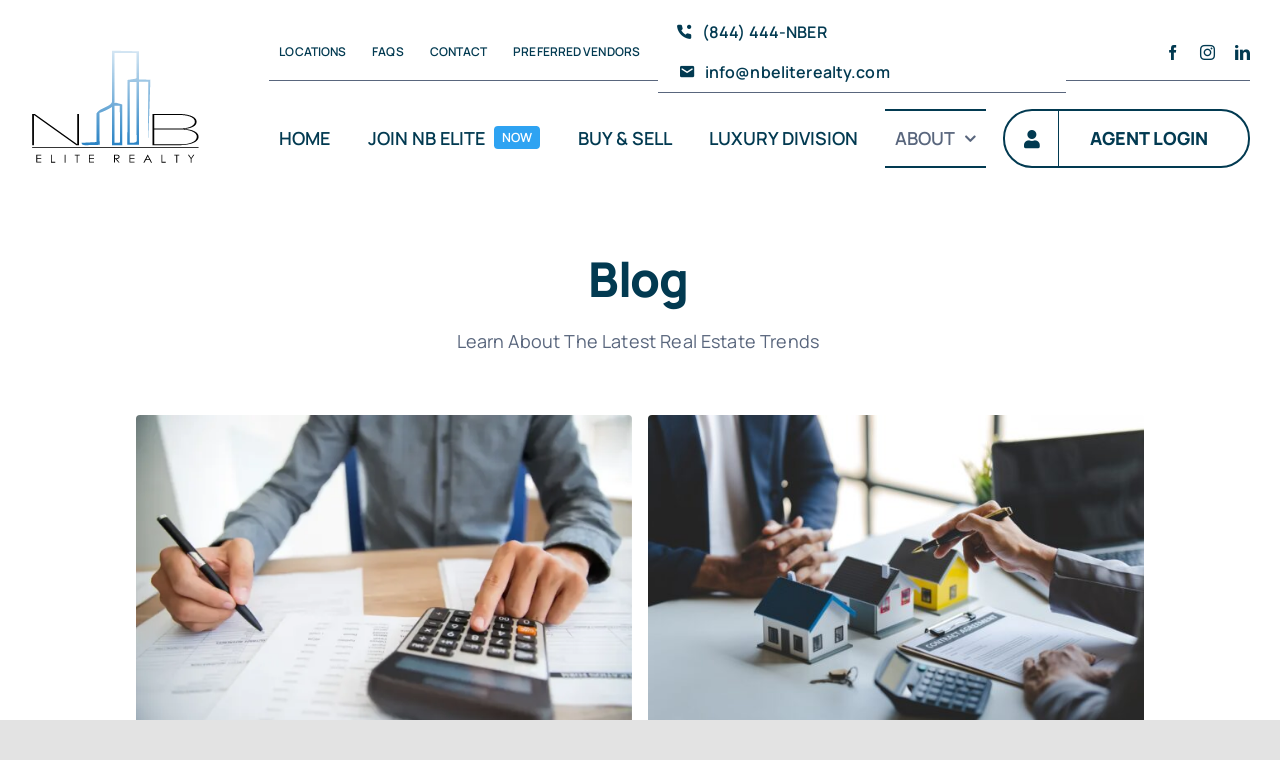

--- FILE ---
content_type: text/html; charset=UTF-8
request_url: https://nbeliterealty.com/blog/
body_size: 21400
content:
<!DOCTYPE html>
<html class="avada-html-layout-wide avada-html-header-position-top avada-is-100-percent-template" lang="en-US" prefix="og: http://ogp.me/ns# fb: http://ogp.me/ns/fb#">
<head>
	<meta http-equiv="X-UA-Compatible" content="IE=edge" />
	<meta http-equiv="Content-Type" content="text/html; charset=utf-8"/>
	<meta name="viewport" content="width=device-width, initial-scale=1" />
	<meta name='robots' content='index, follow, max-image-preview:large, max-snippet:-1, max-video-preview:-1' />

	<!-- This site is optimized with the Yoast SEO plugin v26.6 - https://yoast.com/wordpress/plugins/seo/ -->
	<title>Blog - NB Elite Realty LLC</title>
	<link rel="canonical" href="https://nbeliterealty.com/blog/" />
	<meta property="og:locale" content="en_US" />
	<meta property="og:type" content="article" />
	<meta property="og:title" content="Blog - NB Elite Realty LLC" />
	<meta property="og:url" content="https://nbeliterealty.com/blog/" />
	<meta property="og:site_name" content="NB Elite Realty LLC" />
	<meta property="article:publisher" content="https://www.facebook.com/NBEliteRealty/" />
	<meta property="article:modified_time" content="2025-12-23T11:12:19+00:00" />
	<meta name="twitter:card" content="summary_large_image" />
	<meta name="twitter:label1" content="Est. reading time" />
	<meta name="twitter:data1" content="10 minutes" />
	<script type="application/ld+json" class="yoast-schema-graph">{"@context":"https://schema.org","@graph":[{"@type":"WebPage","@id":"https://nbeliterealty.com/blog/","url":"https://nbeliterealty.com/blog/","name":"Blog - NB Elite Realty LLC","isPartOf":{"@id":"https://nbeliterealty.com/#website"},"datePublished":"2020-08-20T18:08:41+00:00","dateModified":"2025-12-23T11:12:19+00:00","breadcrumb":{"@id":"https://nbeliterealty.com/blog/#breadcrumb"},"inLanguage":"en-US","potentialAction":[{"@type":"ReadAction","target":["https://nbeliterealty.com/blog/"]}]},{"@type":"BreadcrumbList","@id":"https://nbeliterealty.com/blog/#breadcrumb","itemListElement":[{"@type":"ListItem","position":1,"name":"Home","item":"https://nbeliterealty.com/"},{"@type":"ListItem","position":2,"name":"Blog"}]},{"@type":"WebSite","@id":"https://nbeliterealty.com/#website","url":"https://nbeliterealty.com/","name":"NB Elite Realty LLC","description":"Financial Freedom is Possible!","publisher":{"@id":"https://nbeliterealty.com/#organization"},"potentialAction":[{"@type":"SearchAction","target":{"@type":"EntryPoint","urlTemplate":"https://nbeliterealty.com/?s={search_term_string}"},"query-input":{"@type":"PropertyValueSpecification","valueRequired":true,"valueName":"search_term_string"}}],"inLanguage":"en-US"},{"@type":"Organization","@id":"https://nbeliterealty.com/#organization","name":"NB Elite Realty LLC","url":"https://nbeliterealty.com/","logo":{"@type":"ImageObject","inLanguage":"en-US","@id":"https://nbeliterealty.com/#/schema/logo/image/","url":"https://nbeliterealty.com/wp-content/uploads/2025/12/cropped-nb_elite_logo-1.png","contentUrl":"https://nbeliterealty.com/wp-content/uploads/2025/12/cropped-nb_elite_logo-1.png","width":512,"height":512,"caption":"NB Elite Realty LLC"},"image":{"@id":"https://nbeliterealty.com/#/schema/logo/image/"},"sameAs":["https://www.facebook.com/NBEliteRealty/","https://www.instagram.com/nbeliterealty/","https://www.linkedin.com/company/nb-elite-realty"]}]}</script>
	<!-- / Yoast SEO plugin. -->


<link rel='dns-prefetch' href='//www.googletagmanager.com' />
<link rel="alternate" type="application/rss+xml" title="NB Elite Realty LLC &raquo; Feed" href="https://nbeliterealty.com/feed/" />
<link rel="alternate" type="application/rss+xml" title="NB Elite Realty LLC &raquo; Comments Feed" href="https://nbeliterealty.com/comments/feed/" />
					<link rel="shortcut icon" href="https://nbeliterealty.com/wp-content/uploads/2025/12/nb_elite_logo-1.png" type="image/x-icon" />
		
					<!-- Apple Touch Icon -->
			<link rel="apple-touch-icon" sizes="180x180" href="https://nbeliterealty.com/wp-content/uploads/2025/12/nb_elite_logo-1.png">
		
					<!-- Android Icon -->
			<link rel="icon" sizes="192x192" href="https://nbeliterealty.com/wp-content/uploads/2025/12/nb_elite_logo-1.png">
		
					<!-- MS Edge Icon -->
			<meta name="msapplication-TileImage" content="https://nbeliterealty.com/wp-content/uploads/2025/12/nb_elite_logo-1.png">
				<link rel="alternate" title="oEmbed (JSON)" type="application/json+oembed" href="https://nbeliterealty.com/wp-json/oembed/1.0/embed?url=https%3A%2F%2Fnbeliterealty.com%2Fblog%2F" />
<link rel="alternate" title="oEmbed (XML)" type="text/xml+oembed" href="https://nbeliterealty.com/wp-json/oembed/1.0/embed?url=https%3A%2F%2Fnbeliterealty.com%2Fblog%2F&#038;format=xml" />
					<meta name="description" content="Contact Us Today! No matter who you are, we’ve got what you need to become an Agent.  Free Consultation (844) 444-NBER"/>
				
		<meta property="og:locale" content="en_US"/>
		<meta property="og:type" content="article"/>
		<meta property="og:site_name" content="NB Elite Realty LLC"/>
		<meta property="og:title" content="Blog - NB Elite Realty LLC"/>
				<meta property="og:description" content="Contact Us Today! No matter who you are, we’ve got what you need to become an Agent.  Free Consultation (844) 444-NBER"/>
				<meta property="og:url" content="https://nbeliterealty.com/blog/"/>
													<meta property="article:modified_time" content="2025-12-23T11:12:19+00:00"/>
											<meta property="og:image" content="https://nbeliterealty.com/wp-content/uploads/2025/05/nb_elite_logo.svg"/>
		<meta property="og:image:width" content="2500"/>
		<meta property="og:image:height" content="2000"/>
		<meta property="og:image:type" content="image/svg+xml"/>
				<style id='wp-img-auto-sizes-contain-inline-css' type='text/css'>
img:is([sizes=auto i],[sizes^="auto," i]){contain-intrinsic-size:3000px 1500px}
/*# sourceURL=wp-img-auto-sizes-contain-inline-css */
</style>
<style id='safe-svg-svg-icon-style-inline-css' type='text/css'>
.safe-svg-cover{text-align:center}.safe-svg-cover .safe-svg-inside{display:inline-block;max-width:100%}.safe-svg-cover svg{fill:currentColor;height:100%;max-height:100%;max-width:100%;width:100%}

/*# sourceURL=https://nbeliterealty.com/wp-content/plugins/safe-svg/dist/safe-svg-block-frontend.css */
</style>
<style id='pdfemb-pdf-embedder-viewer-style-inline-css' type='text/css'>
.wp-block-pdfemb-pdf-embedder-viewer{max-width:none}

/*# sourceURL=https://nbeliterealty.com/wp-content/plugins/pdf-embedder/block/build/style-index.css */
</style>
<link rel='stylesheet' id='jet-engine-frontend-css' href='https://nbeliterealty.com/wp-content/plugins/jet-engine/assets/css/frontend.css?ver=3.7.5' type='text/css' media='all' />
<link rel='stylesheet' id='wpa-css-css' href='https://nbeliterealty.com/wp-content/plugins/honeypot/includes/css/wpa.css?ver=2.3.04' type='text/css' media='all' />
<link rel='stylesheet' id='ihc_front_end_style-css' href='https://nbeliterealty.com/wp-content/plugins/indeed-membership-pro/assets/css/style.min.css?ver=13.3' type='text/css' media='all' />
<link rel='stylesheet' id='ihc_templates_style-css' href='https://nbeliterealty.com/wp-content/plugins/indeed-membership-pro/assets/css/templates.min.css?ver=13.3' type='text/css' media='all' />
<link rel='stylesheet' id='if-menu-site-css-css' href='https://nbeliterealty.com/wp-content/plugins/if-menu/assets/if-menu-site.css?ver=6.9' type='text/css' media='all' />
<link rel='stylesheet' id='fusion-dynamic-css-css' href='https://nbeliterealty.com/wp-content/uploads/fusion-styles/9112ec1fb57cd16124bc7dc015874572.min.css?ver=3.12.1' type='text/css' media='all' />
<script type="text/javascript" src="https://nbeliterealty.com/wp-includes/js/jquery/jquery.min.js?ver=3.7.1" id="jquery-core-js"></script>
<script type="text/javascript" id="ihc-front_end_js-js-extra">
/* <![CDATA[ */
var ihc_translated_labels = {"delete_level":"Are you sure you want to delete this membership?","cancel_level":"Are you sure you want to cancel this membership?"};
//# sourceURL=ihc-front_end_js-js-extra
/* ]]> */
</script>
<script type="text/javascript" src="https://nbeliterealty.com/wp-content/plugins/indeed-membership-pro/assets/js/functions.min.js?ver=13.3" id="ihc-front_end_js-js"></script>
<script type="text/javascript" id="ihc-front_end_js-js-after">
/* <![CDATA[ */
var ihc_site_url='https://nbeliterealty.com';
var ihc_plugin_url='https://nbeliterealty.com/wp-content/plugins/indeed-membership-pro/';
var ihc_ajax_url='https://nbeliterealty.com/wp-admin/admin-ajax.php';
var ihcStripeMultiply='100';
//# sourceURL=ihc-front_end_js-js-after
/* ]]> */
</script>

<!-- Google tag (gtag.js) snippet added by Site Kit -->
<!-- Google Analytics snippet added by Site Kit -->
<script type="text/javascript" src="https://www.googletagmanager.com/gtag/js?id=GT-M6J842VV" id="google_gtagjs-js" async></script>
<script type="text/javascript" id="google_gtagjs-js-after">
/* <![CDATA[ */
window.dataLayer = window.dataLayer || [];function gtag(){dataLayer.push(arguments);}
gtag("set","linker",{"domains":["nbeliterealty.com"]});
gtag("js", new Date());
gtag("set", "developer_id.dZTNiMT", true);
gtag("config", "GT-M6J842VV");
 window._googlesitekit = window._googlesitekit || {}; window._googlesitekit.throttledEvents = []; window._googlesitekit.gtagEvent = (name, data) => { var key = JSON.stringify( { name, data } ); if ( !! window._googlesitekit.throttledEvents[ key ] ) { return; } window._googlesitekit.throttledEvents[ key ] = true; setTimeout( () => { delete window._googlesitekit.throttledEvents[ key ]; }, 5 ); gtag( "event", name, { ...data, event_source: "site-kit" } ); }; 
//# sourceURL=google_gtagjs-js-after
/* ]]> */
</script>
<link rel="https://api.w.org/" href="https://nbeliterealty.com/wp-json/" /><link rel="alternate" title="JSON" type="application/json" href="https://nbeliterealty.com/wp-json/wp/v2/pages/46" /><link rel="EditURI" type="application/rsd+xml" title="RSD" href="https://nbeliterealty.com/xmlrpc.php?rsd" />
<meta name="generator" content="WordPress 6.9" />
<link rel='shortlink' href='https://nbeliterealty.com/?p=46' />
<meta name="generator" content="Site Kit by Google 1.170.0" /><meta name='ump-hash' content='MTMuNHwyMDI1MDgxMnwx'><meta name='ump-token' content='b87f07f198'><style type="text/css" id="css-fb-visibility">@media screen and (max-width: 640px){.fusion-no-small-visibility{display:none !important;}body .sm-text-align-center{text-align:center !important;}body .sm-text-align-left{text-align:left !important;}body .sm-text-align-right{text-align:right !important;}body .sm-flex-align-center{justify-content:center !important;}body .sm-flex-align-flex-start{justify-content:flex-start !important;}body .sm-flex-align-flex-end{justify-content:flex-end !important;}body .sm-mx-auto{margin-left:auto !important;margin-right:auto !important;}body .sm-ml-auto{margin-left:auto !important;}body .sm-mr-auto{margin-right:auto !important;}body .fusion-absolute-position-small{position:absolute;top:auto;width:100%;}.awb-sticky.awb-sticky-small{ position: sticky; top: var(--awb-sticky-offset,0); }}@media screen and (min-width: 641px) and (max-width: 1200px){.fusion-no-medium-visibility{display:none !important;}body .md-text-align-center{text-align:center !important;}body .md-text-align-left{text-align:left !important;}body .md-text-align-right{text-align:right !important;}body .md-flex-align-center{justify-content:center !important;}body .md-flex-align-flex-start{justify-content:flex-start !important;}body .md-flex-align-flex-end{justify-content:flex-end !important;}body .md-mx-auto{margin-left:auto !important;margin-right:auto !important;}body .md-ml-auto{margin-left:auto !important;}body .md-mr-auto{margin-right:auto !important;}body .fusion-absolute-position-medium{position:absolute;top:auto;width:100%;}.awb-sticky.awb-sticky-medium{ position: sticky; top: var(--awb-sticky-offset,0); }}@media screen and (min-width: 1201px){.fusion-no-large-visibility{display:none !important;}body .lg-text-align-center{text-align:center !important;}body .lg-text-align-left{text-align:left !important;}body .lg-text-align-right{text-align:right !important;}body .lg-flex-align-center{justify-content:center !important;}body .lg-flex-align-flex-start{justify-content:flex-start !important;}body .lg-flex-align-flex-end{justify-content:flex-end !important;}body .lg-mx-auto{margin-left:auto !important;margin-right:auto !important;}body .lg-ml-auto{margin-left:auto !important;}body .lg-mr-auto{margin-right:auto !important;}body .fusion-absolute-position-large{position:absolute;top:auto;width:100%;}.awb-sticky.awb-sticky-large{ position: sticky; top: var(--awb-sticky-offset,0); }}</style><meta name="generator" content="Elementor 3.33.4; features: e_font_icon_svg, additional_custom_breakpoints; settings: css_print_method-external, google_font-enabled, font_display-swap">
			<style>
				.e-con.e-parent:nth-of-type(n+4):not(.e-lazyloaded):not(.e-no-lazyload),
				.e-con.e-parent:nth-of-type(n+4):not(.e-lazyloaded):not(.e-no-lazyload) * {
					background-image: none !important;
				}
				@media screen and (max-height: 1024px) {
					.e-con.e-parent:nth-of-type(n+3):not(.e-lazyloaded):not(.e-no-lazyload),
					.e-con.e-parent:nth-of-type(n+3):not(.e-lazyloaded):not(.e-no-lazyload) * {
						background-image: none !important;
					}
				}
				@media screen and (max-height: 640px) {
					.e-con.e-parent:nth-of-type(n+2):not(.e-lazyloaded):not(.e-no-lazyload),
					.e-con.e-parent:nth-of-type(n+2):not(.e-lazyloaded):not(.e-no-lazyload) * {
						background-image: none !important;
					}
				}
			</style>
			<script type="text/javascript">
jQuery(document).ready(function($) {
    // Target the title specifically inside the Portfolio Content box
    $('.fusion-portfolio-content .entry-title').each(function() {
        var originalText = $(this).text().trim();
        
        // Check if there is a comma
        if (originalText.includes(',')) {
            // Replace the first comma with ", <br>"
            var newHtml = originalText.replace(',', ',<br>'); 
            $(this).html(newHtml);
        }
    });
});
</script><script>(function () {
  const mq = window.matchMedia("(max-width: 640px)");

  function shortenSecondWord() {
    if (!mq.matches) return;

    document.querySelectorAll(
      ".fusion-portfolio-wrapper .fusion-portfolio-content .entry-title, " +
      ".fusion-portfolio-wrapper .fusion-portfolio-content .entry-title a"
    ).forEach(el => {
      // prevent double-processing
      if (el.dataset.short2 === "1") return;

      const text = (el.textContent || "").trim();
      const words = text.split(/\s+/);
      if (words.length < 2) return;

      words[1] = words[1].slice(0, 3);   // 2nd word -> 3 letters
      el.textContent = words.join(" ");
      el.dataset.short2 = "1";
    });
  }


  document.addEventListener("DOMContentLoaded", shortenSecondWord);
  mq.addEventListener?.("change", shortenSecondWord);
})();
</script><script>(function(d, s, id){
  var js, fjs = d.getElementsByTagName(s)[0];
  if (d.getElementById(id)) return;
  js = d.createElement(s); js.id = id;
  js.src = 'https://api.aaiqo.com/widget/e24ce6a2-c3a1-32c1-a2f6-0497a47379a7?r=' + encodeURIComponent(window.location);
  fjs.parentNode.insertBefore(js, fjs);
}(document, 'script', 'contactus-jssdk'));</script>		<style type="text/css" id="wp-custom-css">
			.fusion-form-form-wrapper .fusion-form-field .fusion-form-checkbox label {
	font-size: 11px!important;
}
.fusion-form-form-wrapper .fusion-form-field .label, .fusion-form-form-wrapper .fusion-form-field label {
	color: white!important;
}

.fusion-button {
  width: 100% !important;
  display: block !important;
  text-align: left !important;
	font-weight: 900!important;
	/* button content aligned left */
}

/*Agent Login Button*/

.menu-item-2357{
	background:white;
	border-radius:100px;	
	border: solid 0px;
}

.fusion-button .fusion-button-text,
.fusion-button .awb-button__text {
  text-align: left !important;  /* override inner span */
  display: inline-block;        /* keep text inline with icon */
}

body.page-id-2455 h1.fusion-title-heading.title-heading-center {
    display: none !important;
}

body.page-id-4502 h1.fusion-title-heading.title-heading-center {
    display: none !important;
}

body.page-id-2455 .fusion-builder-row-3 {
    display: none !important;
}

body.page-id-2845 .fusion-builder-row-3 {
    display: none !important;
}
body.page-id-2845 h1.fusion-title-heading.title-heading-center {
    display: none !important;
}

body.page-id-2845 #main {
	background-color: #000!important;
}

@media (max-width: 767px){
 body.page-id-2845 .fusion-title-heading.title-heading-center{
    display: none !important;
  }
	body.page-id-2845 h3{
		text-align:left;
	}
}
-----------------------------------
.ihc-account-page-wrapp .ihc-user-page-content-wrapper {
	display: flex;
}
.ihc-account-page-wrapp .ihc-user-page-content-wrapper .ihc-ap-menu {
	width: 25%;
	border-right: 1px solid #ccc;
}
.ihc-account-page-wrapp .ihc-user-page-content-wrapper .ihc-ap-menu .ihc-ap-menu-item {
	float: unset;
	text-align: left;
	display: block;
}
.ihc-account-page-wrapp .ihc-user-page-content-wrapper .ihc-ap-menu .ihc-ap-menu-item a {
	display: flex;
	align-items: center;
}
.ihc-account-page-wrapp .ihc-user-page-content-wrapper .ihc-ap-wrap {
	width: 75%;
	padding-left: 30px;
}

/* === Base icon styling === */
.jet-profile-menu__item a::before {
    font-family: "Font Awesome 5 Free";
    font-weight: 900;
    margin-right: 8px;
    display: inline-block;
}

/* === Dashboard === */
.jet-profile-menu__item a[href*="agent-dashboard"]::before {
    content: "\f015"; /* home icon */
}

/* === Marketing Materials === */
.jet-profile-menu__item a[href*="marketing-materials"]::before {
    content: "\f1c5"; /* file-alt icon (documents/materials) */
}

/* === Agent Webinars === */
.jet-profile-menu__item a[href*="agent-webinars"]::before {
    content: "\f03d"; /* video icon */
}

/* === Investment Webinars === */
.jet-profile-menu__item a[href*="investment-webinars"]::before {
    content: "\f201"; /* chart-line icon */
}

/* === Agent Guide === */
.jet-profile-menu__item a[href*="agent-guide"]::before {
    content: "\f02d"; /* book icon */
}

/* === Referral Program === */
.jet-profile-menu__item a[href*="referral-program"]::before {
    content: "\f0c0"; /* users icon */
}

/* === BoldTrail CRM === */
.jet-profile-menu__item a[href*="bold-trail-crm"]::before {
    content: "\f0b1"; /* briefcase icon (business/CRM) */
}

/* === Agent Support === */
.jet-profile-menu__item a[href*="agent-support"]::before {
    content: "\f0f3"; /* bell icon (support/notifications) */
}

/* === Nebo Bandovic VIP === */
.jet-profile-menu__item a[href*="nebo-bandovic-vip"]::before {
    content: "\f005"; /* star icon (VIP/special) */
}

/* === Settings === */
.jet-profile-menu__item a[href*="settings"]::before {
    content: "\f013"; /* cog icon */
}
@media screen and (max-width: 767px) {
	.ihc-account-page-wrapp .ihc-user-page-content-wrapper {
    display: unset;
	}
	.ihc-account-page-wrapp .ihc-user-page-content-wrapper .ihc-ap-menu {
    width: 100%;
	}
	.ihc-account-page-wrapp .ihc-user-page-content-wrapper .ihc-ap-wrap {
    width: 100%;
 }
	.ihc-account-page-wrapp .ihc-middle-side .ihc-account-page-top-mess {
		padding-left: 0;
	}
	p {
		
	font-size: 17px!important;
	}
	h3{
		text-align:center;
	}
}		</style>
				<script type="text/javascript">
			var doc = document.documentElement;
			doc.setAttribute( 'data-useragent', navigator.userAgent );
		</script>
		<style type="text/css" id="fusion-builder-template-header-css">@media (max-width: 768px) {
  .fusion-button-text-left {
    text-align: center !important;
    justify-content: center !important;
    display: flex !important;
    width: 100%;
  }
}</style><style type="text/css" id="fusion-builder-template-footer-css">.fusion-builder-row-14 {
  border-top: 1px solid black; /* change #000 to your color */
    
}
.text a {
  color: white;}
.text a:hover {
  color: #0288D1; /* soft grayish white */
}</style><style type="text/css" id="fusion-builder-page-css">.btn{
  text-align:center !important;
}

@media (max-width: 768px) {
   .font .fusion-title-heading.title-heading-center,
  .font .fusion-title-heading.title-heading-center a{
    font-size: 16px !important;
    display: -webkit-box;
    -webkit-box-orient: vertical;
    -webkit-line-clamp: 2;
    overflow: hidden;
  }
} 
---------------------------</style>
	</head>

<body class="wp-singular page-template page-template-100-width page-template-100-width-php page page-id-46 wp-theme-Avada awb-no-sidebars fusion-image-hovers fusion-pagination-sizing fusion-button_type-flat fusion-button_span-yes fusion-button_gradient-linear avada-image-rollover-circle-no avada-image-rollover-yes avada-image-rollover-direction-fade fusion-has-button-gradient fusion-body ltr fusion-sticky-header no-tablet-sticky-header no-mobile-sticky-header no-mobile-slidingbar no-desktop-totop no-mobile-totop fusion-disable-outline fusion-sub-menu-fade mobile-logo-pos-left layout-wide-mode avada-has-boxed-modal-shadow- layout-scroll-offset-full avada-has-zero-margin-offset-top fusion-top-header menu-text-align-center mobile-menu-design-classic fusion-show-pagination-text fusion-header-layout-v3 avada-responsive avada-footer-fx-none avada-menu-highlight-style-textcolor fusion-search-form-clean fusion-main-menu-search-overlay fusion-avatar-circle avada-blog-layout-large avada-blog-archive-layout-large avada-header-shadow-no avada-menu-icon-position-left avada-has-megamenu-shadow avada-has-mobile-menu-search avada-has-main-nav-search-icon avada-has-breadcrumb-mobile-hidden avada-has-titlebar-bar_and_content avada-header-border-color-full-transparent avada-has-transparent-timeline_color avada-has-pagination-width_height avada-flyout-menu-direction-fade avada-ec-views-v1 elementor-default elementor-kit-4504" data-awb-post-id="46">
		<a class="skip-link screen-reader-text" href="#content">Skip to content</a>

	<div id="boxed-wrapper">
		
		<div id="wrapper" class="fusion-wrapper">
			<div id="home" style="position:relative;top:-1px;"></div>
												<div class="fusion-tb-header"><div class="fusion-fullwidth fullwidth-box fusion-builder-row-1 fusion-flex-container nonhundred-percent-fullwidth non-hundred-percent-height-scrolling fusion-no-small-visibility fusion-no-medium-visibility fusion-sticky-container" style="--awb-border-radius-top-left:0px;--awb-border-radius-top-right:0px;--awb-border-radius-bottom-right:0px;--awb-border-radius-bottom-left:0px;--awb-padding-top:0px;--awb-padding-bottom:0px;--awb-margin-bottom:-1px;--awb-background-color:rgba(255,255,255,0);--awb-background-image:linear-gradient(180deg, rgba(255,255,255,0.8) 0%,rgba(255,255,255,0) 100%);--awb-sticky-background-color:var(--awb-color1) !important;--awb-flex-wrap:wrap;" data-transition-offset="115" data-scroll-offset="640" data-sticky-large-visibility="1" ><div class="fusion-builder-row fusion-row fusion-flex-align-items-center fusion-flex-justify-content-space-between fusion-flex-content-wrap" style="max-width:1310.4px;margin-left: calc(-4% / 2 );margin-right: calc(-4% / 2 );"><div class="fusion-layout-column fusion_builder_column fusion-builder-column-0 fusion_builder_column_1_5 1_5 fusion-flex-column fusion-flex-align-self-stretch" style="--awb-bg-size:cover;--awb-width-large:20%;--awb-margin-top-large:12px;--awb-spacing-right-large:9.6%;--awb-margin-bottom-large:12px;--awb-spacing-left-large:9.6%;--awb-width-medium:25%;--awb-order-medium:0;--awb-spacing-right-medium:7.68%;--awb-spacing-left-medium:7.68%;--awb-width-small:100%;--awb-order-small:0;--awb-spacing-right-small:1.92%;--awb-spacing-left-small:1.92%;"><div class="fusion-column-wrapper fusion-column-has-shadow fusion-flex-justify-content-center fusion-content-layout-column"><div class="fusion-image-element " style="--awb-sticky-max-width:142px;--awb-max-width:172px;--awb-caption-title-font-family:var(--h2_typography-font-family);--awb-caption-title-font-weight:var(--h2_typography-font-weight);--awb-caption-title-font-style:var(--h2_typography-font-style);--awb-caption-title-size:var(--h2_typography-font-size);--awb-caption-title-transform:var(--h2_typography-text-transform);--awb-caption-title-line-height:var(--h2_typography-line-height);--awb-caption-title-letter-spacing:var(--h2_typography-letter-spacing);"><span class=" has-fusion-standard-logo has-fusion-sticky-logo has-fusion-mobile-logo fusion-imageframe imageframe-none imageframe-1 hover-type-none"><a class="fusion-no-lightbox" href="https://nbeliterealty.com/" target="_self" aria-label="avada-accountant-logo-@2x"><img fetchpriority="high" fetchpriority="high" decoding="async" src="https://nbeliterealty.com/wp-content/uploads/2025/05/nb_elite_logo.svg" srcset="https://nbeliterealty.com/wp-content/uploads/2025/05/nb_elite_logo.svg 1x, https://nbeliterealty.com/wp-content/uploads/2025/05/nb_elite_logo.svg 2x" style="max-height:2000px;height:auto;" retina_url="https://nbeliterealty.com/wp-content/uploads/2025/05/nb_elite_logo.svg" width="2500" height="2000" class="img-responsive fusion-standard-logo disable-lazyload" alt="NB Elite Realty LLC Logo" /><img decoding="async" src="https://nbeliterealty.com/wp-content/uploads/2025/05/nb_elite_logo.svg" srcset="https://nbeliterealty.com/wp-content/uploads/2025/05/nb_elite_logo.svg 1x, https://nbeliterealty.com/wp-content/uploads/2025/05/nb_elite_logo.svg 2x" style="max-height:2000px;height:auto;" retina_url="https://nbeliterealty.com/wp-content/uploads/2025/05/nb_elite_logo.svg" width="2500" height="2000" class="img-responsive fusion-sticky-logo disable-lazyload" alt="NB Elite Realty LLC Logo" /><img decoding="async" src="https://nbeliterealty.com/wp-content/uploads/2025/05/nb_elite_logo.svg" srcset="https://nbeliterealty.com/wp-content/uploads/2025/05/nb_elite_logo.svg 1x, https://nbeliterealty.com/wp-content/uploads/2025/05/nb_elite_logo.svg 2x" style="max-height:2000px;height:auto;" retina_url="https://nbeliterealty.com/wp-content/uploads/2025/05/nb_elite_logo.svg" width="2500" height="2000" class="img-responsive fusion-mobile-logo disable-lazyload" alt="NB Elite Realty LLC Logo" /></a></span></div></div></div><div class="fusion-layout-column fusion_builder_column fusion-builder-column-1 fusion_builder_column_4_5 4_5 fusion-flex-column" style="--awb-bg-size:cover;--awb-width-large:80%;--awb-margin-top-large:12px;--awb-spacing-right-large:2.4%;--awb-margin-bottom-large:12px;--awb-spacing-left-large:10px;--awb-width-medium:75%;--awb-order-medium:0;--awb-spacing-right-medium:2.56%;--awb-spacing-left-medium:0%;--awb-width-small:100%;--awb-order-small:0;--awb-spacing-right-small:1.92%;--awb-spacing-left-small:1.92%;"><div class="fusion-column-wrapper fusion-column-has-shadow fusion-flex-justify-content-center fusion-content-layout-column"><div class="fusion-builder-row fusion-builder-row-inner fusion-row fusion-flex-align-items-center fusion-flex-justify-content-space-between fusion-flex-content-wrap" style="width:104% !important;max-width:104% !important;margin-left: calc(-4% / 2 );margin-right: calc(-4% / 2 );"><div class="fusion-layout-column fusion_builder_column_inner fusion-builder-nested-column-0 fusion_builder_column_inner_2_5 2_5 fusion-flex-column fusion-display-normal-only" style="--awb-bg-size:cover;--awb-border-color:hsla(var(--awb-custom1-h),var(--awb-custom1-s),var(--awb-custom1-l),calc( var(--awb-custom1-a) - 90% ));--awb-border-bottom:1px;--awb-border-style:solid;--awb-width-large:40%;--awb-margin-top-large:0px;--awb-spacing-right-large:0%;--awb-margin-bottom-large:0px;--awb-spacing-left-large:4.8%;--awb-width-medium:40%;--awb-order-medium:0;--awb-spacing-right-medium:0%;--awb-spacing-left-medium:4.8%;--awb-width-small:100%;--awb-order-small:0;--awb-spacing-right-small:1.92%;--awb-spacing-left-small:1.92%;"><div class="fusion-column-wrapper fusion-column-has-shadow fusion-flex-justify-content-center fusion-content-layout-column"><nav class="awb-menu awb-menu_row awb-menu_em-hover mobile-mode-collapse-to-button awb-menu_icons-left awb-menu_dc-yes mobile-trigger-fullwidth-off awb-menu_mobile-toggle awb-menu_indent-center mobile-size-column-absolute loading mega-menu-loading awb-menu_desktop awb-menu_dropdown awb-menu_expand-right awb-menu_transition-slide_up" style="--awb-font-size:12px;--awb-text-transform:uppercase;--awb-min-height:56px;--awb-border-radius-top-left:6px;--awb-border-radius-top-right:6px;--awb-border-radius-bottom-right:6px;--awb-border-radius-bottom-left:6px;--awb-gap:6px;--awb-align-items:center;--awb-items-padding-top:6px;--awb-items-padding-right:10px;--awb-items-padding-bottom:6px;--awb-items-padding-left:10px;--awb-border-color:var(--awb-color7);--awb-color:var(--awb-custom10);--awb-active-color:var(--awb-custom10);--awb-active-bg:var(--awb-color1);--awb-submenu-color:var(--awb-custom10);--awb-submenu-sep-color:rgba(226,226,226,0);--awb-submenu-border-radius-top-right:6px;--awb-submenu-border-radius-bottom-right:6px;--awb-submenu-border-radius-bottom-left:6px;--awb-submenu-active-bg:var(--awb-color1);--awb-submenu-active-color:var(--awb-color7);--awb-submenu-space:12px;--awb-submenu-font-size:var(--awb-typography3-font-size);--awb-submenu-text-transform:var(--awb-typography3-text-transform);--awb-submenu-max-width:140px;--awb-icons-color:var(--awb-custom10);--awb-main-justify-content:flex-start;--awb-mobile-nav-button-align-hor:flex-end;--awb-mobile-color:var(--awb-custom10);--awb-mobile-nav-items-height:60;--awb-mobile-active-bg:var(--awb-color2);--awb-mobile-active-color:var(--awb-color7);--awb-mobile-trigger-font-size:16px;--awb-mobile-trigger-color:var(--awb-color1);--awb-mobile-trigger-background-color:var(--awb-custom1);--awb-mobile-font-size:14px;--awb-mobile-sep-color:rgba(255,255,255,0);--awb-mobile-justify:center;--awb-mobile-caret-left:auto;--awb-mobile-caret-right:0;--awb-box-shadow:0px 12px 26px -12px hsla(var(--awb-custom10-h),var(--awb-custom10-s),var(--awb-custom10-l),calc(var(--awb-custom10-a) - 64%));;--awb-fusion-font-family-typography:var(--awb-typography3-font-family);--awb-fusion-font-weight-typography:var(--awb-typography3-font-weight);--awb-fusion-font-style-typography:var(--awb-typography3-font-style);--awb-fusion-font-family-submenu-typography:var(--awb-typography3-font-family);--awb-fusion-font-weight-submenu-typography:var(--awb-typography3-font-weight);--awb-fusion-font-style-submenu-typography:var(--awb-typography3-font-style);--awb-fusion-font-family-mobile-typography:var(--awb-typography3-font-family);--awb-fusion-font-weight-mobile-typography:var(--awb-typography3-font-weight);--awb-fusion-font-style-mobile-typography:var(--awb-typography3-font-style);" aria-label="Accountant Top Menu" data-breakpoint="640" data-count="0" data-transition-type="fade" data-transition-time="300" data-expand="right" id="menu-spacing"><button type="button" class="awb-menu__m-toggle awb-menu__m-toggle_no-text" aria-expanded="false" aria-controls="menu-accountant-top-menu"><span class="awb-menu__m-toggle-inner"><span class="collapsed-nav-text"><span class="screen-reader-text">Toggle Navigation</span></span><span class="awb-menu__m-collapse-icon awb-menu__m-collapse-icon_no-text"><span class="awb-menu__m-collapse-icon-open awb-menu__m-collapse-icon-open_no-text icon-accountant-menu"></span><span class="awb-menu__m-collapse-icon-close awb-menu__m-collapse-icon-close_no-text icon-accountant-cancel"></span></span></span></button><ul id="menu-accountant-top-menu" class="fusion-menu awb-menu__main-ul awb-menu__main-ul_row"><li  id="menu-item-2982"  class="menu-item menu-item-type-post_type menu-item-object-page menu-item-2982 awb-menu__li awb-menu__main-li awb-menu__main-li_regular"  data-item-id="2982"><span class="awb-menu__main-background-default awb-menu__main-background-default_fade"></span><span class="awb-menu__main-background-active awb-menu__main-background-active_fade"></span><a  href="https://nbeliterealty.com/location/" class="awb-menu__main-a awb-menu__main-a_regular"><span class="menu-text">Locations</span></a></li><li  id="menu-item-2983"  class="menu-item menu-item-type-post_type menu-item-object-page menu-item-2983 awb-menu__li awb-menu__main-li awb-menu__main-li_regular"  data-item-id="2983"><span class="awb-menu__main-background-default awb-menu__main-background-default_fade"></span><span class="awb-menu__main-background-active awb-menu__main-background-active_fade"></span><a  href="https://nbeliterealty.com/faqs/" class="awb-menu__main-a awb-menu__main-a_regular"><span class="menu-text">FAQs</span></a></li><li  id="menu-item-2709"  class="menu-item menu-item-type-post_type menu-item-object-page menu-item-2709 awb-menu__li awb-menu__main-li awb-menu__main-li_regular"  data-item-id="2709"><span class="awb-menu__main-background-default awb-menu__main-background-default_fade"></span><span class="awb-menu__main-background-active awb-menu__main-background-active_fade"></span><a  href="https://nbeliterealty.com/contact/" class="awb-menu__main-a awb-menu__main-a_regular"><span class="menu-text">Contact</span></a></li><li  id="menu-item-2843"  class="menu-item menu-item-type-post_type menu-item-object-page menu-item-2843 awb-menu__li awb-menu__main-li awb-menu__main-li_regular"  data-item-id="2843"><span class="awb-menu__main-background-default awb-menu__main-background-default_fade"></span><span class="awb-menu__main-background-active awb-menu__main-background-active_fade"></span><a  href="https://nbeliterealty.com/preferred-vendors/" class="awb-menu__main-a awb-menu__main-a_regular"><span class="menu-text">Preferred Vendors</span></a></li></ul></nav></div></div><div class="fusion-layout-column fusion_builder_column_inner fusion-builder-nested-column-1 fusion_builder_column_inner_2_5 2_5 fusion-flex-column fusion-display-normal-only" style="--awb-bg-size:cover;--awb-border-color:hsla(var(--awb-custom1-h),var(--awb-custom1-s),var(--awb-custom1-l),calc( var(--awb-custom1-a) - 90% ));--awb-border-bottom:1px;--awb-border-style:solid;--awb-width-large:40%;--awb-margin-top-large:0px;--awb-spacing-right-large:0%;--awb-margin-bottom-large:0px;--awb-spacing-left-large:0%;--awb-width-medium:75%;--awb-order-medium:0;--awb-spacing-right-medium:2.56%;--awb-spacing-left-medium:2.56%;--awb-width-small:100%;--awb-order-small:0;--awb-spacing-right-small:1.92%;--awb-spacing-left-small:1.92%;"><div class="fusion-column-wrapper fusion-column-has-shadow fusion-flex-justify-content-flex-start fusion-content-layout-column"><nav class="awb-menu awb-menu_row awb-menu_em-hover mobile-mode-collapse-to-button awb-menu_icons-left awb-menu_dc-yes mobile-trigger-fullwidth-off awb-menu_mobile-toggle awb-menu_indent-left mobile-size-full-absolute loading mega-menu-loading awb-menu_desktop awb-menu_dropdown awb-menu_expand-right awb-menu_transition-fade" style="--awb-text-transform:none;--awb-min-height:56px;--awb-border-radius-top-left:6px;--awb-border-radius-top-right:6px;--awb-border-radius-bottom-right:6px;--awb-border-radius-bottom-left:6px;--awb-gap:6px;--awb-align-items:center;--awb-items-padding-top:6px;--awb-items-padding-right:10px;--awb-items-padding-bottom:6px;--awb-items-padding-left:10px;--awb-border-color:var(--awb-color7);--awb-color:var(--awb-custom10);--awb-active-color:var(--awb-custom1);--awb-active-bg:var(--awb-color1);--awb-submenu-space:12px;--awb-submenu-text-transform:none;--awb-icons-size:17;--awb-icons-color:var(--awb-custom10);--awb-main-justify-content:flex-start;--awb-mobile-justify:flex-start;--awb-mobile-caret-left:auto;--awb-mobile-caret-right:0;--awb-fusion-font-family-typography:var(--awb-typography3-font-family);--awb-fusion-font-weight-typography:var(--awb-typography3-font-weight);--awb-fusion-font-style-typography:var(--awb-typography3-font-style);--awb-fusion-font-family-submenu-typography:inherit;--awb-fusion-font-style-submenu-typography:normal;--awb-fusion-font-weight-submenu-typography:400;--awb-fusion-font-family-mobile-typography:inherit;--awb-fusion-font-style-mobile-typography:normal;--awb-fusion-font-weight-mobile-typography:400;" aria-label="Accountant Contact Menu" data-breakpoint="640" data-count="1" data-transition-type="fade" data-transition-time="300" data-expand="right"><button type="button" class="awb-menu__m-toggle awb-menu__m-toggle_no-text" aria-expanded="false" aria-controls="menu-accountant-contact-menu"><span class="awb-menu__m-toggle-inner"><span class="collapsed-nav-text"><span class="screen-reader-text">Toggle Navigation</span></span><span class="awb-menu__m-collapse-icon awb-menu__m-collapse-icon_no-text"><span class="awb-menu__m-collapse-icon-open awb-menu__m-collapse-icon-open_no-text icon-accountant-menu"></span><span class="awb-menu__m-collapse-icon-close awb-menu__m-collapse-icon-close_no-text icon-accountant-cancel"></span></span></span></button><ul id="menu-accountant-contact-menu" class="fusion-menu awb-menu__main-ul awb-menu__main-ul_row"><li  id="menu-item-101"  class="menu-item menu-item-type-custom menu-item-object-custom menu-item-101 awb-menu__li awb-menu__main-li awb-menu__main-li_regular"  data-item-id="101"><span class="awb-menu__main-background-default awb-menu__main-background-default_fade"></span><span class="awb-menu__main-background-active awb-menu__main-background-active_fade"></span><a  href="tel:8444446237" class="awb-menu__main-a awb-menu__main-a_regular fusion-flex-link"><span class="awb-menu__i awb-menu__i_main fusion-megamenu-icon"><i class="glyphicon icon-accountant-call-us" aria-hidden="true"></i></span><span class="menu-text">(844) 444-NBER</span></a></li><li  id="menu-item-102"  class="menu-item menu-item-type-custom menu-item-object-custom menu-item-102 awb-menu__li awb-menu__main-li awb-menu__main-li_regular"  data-item-id="102"><span class="awb-menu__main-background-default awb-menu__main-background-default_fade"></span><span class="awb-menu__main-background-active awb-menu__main-background-active_fade"></span><a  href="mailto:info@nbeliterealty.com" class="awb-menu__main-a awb-menu__main-a_regular fusion-flex-link"><span class="awb-menu__i awb-menu__i_main fusion-megamenu-icon"><i class="glyphicon icon-accountant-mail" aria-hidden="true"></i></span><span class="menu-text">info@nbeliterealty.com</span></a></li></ul></nav></div></div><div class="fusion-layout-column fusion_builder_column_inner fusion-builder-nested-column-2 fusion_builder_column_inner_1_5 1_5 fusion-flex-column fusion-display-normal-only" style="--awb-padding-top:20px;--awb-padding-bottom:20px;--awb-bg-size:cover;--awb-border-color:hsla(var(--awb-custom1-h),var(--awb-custom1-s),var(--awb-custom1-l),calc( var(--awb-custom1-a) - 90% ));--awb-border-bottom:1px;--awb-border-style:solid;--awb-width-large:20%;--awb-margin-top-large:0px;--awb-spacing-right-large:9.6%;--awb-margin-bottom-large:0px;--awb-spacing-left-large:0%;--awb-width-medium:20%;--awb-order-medium:0;--awb-spacing-right-medium:9.6%;--awb-spacing-left-medium:0%;--awb-width-small:100%;--awb-order-small:0;--awb-spacing-right-small:1.92%;--awb-spacing-left-small:1.92%;"><div class="fusion-column-wrapper fusion-column-has-shadow fusion-flex-justify-content-center fusion-content-layout-column"><div class="fusion-social-links fusion-social-links-1" style="--awb-margin-top:0px;--awb-margin-right:0px;--awb-margin-bottom:0px;--awb-margin-left:0px;--awb-alignment:right;--awb-box-border-top:0px;--awb-box-border-right:0px;--awb-box-border-bottom:0px;--awb-box-border-left:0px;--awb-icon-colors-hover:rgba(2,58,81,0.8);--awb-box-colors-hover:rgba(249,250,251,0.8);--awb-box-border-color:var(--awb-color3);--awb-box-border-color-hover:var(--awb-color4);"><div class="fusion-social-networks color-type-custom"><div class="fusion-social-networks-wrapper"><a class="fusion-social-network-icon fusion-tooltip fusion-facebook awb-icon-facebook" style="color:var(--awb-custom10);font-size:15px;" data-placement="bottom" data-title="Facebook" data-toggle="tooltip" title="Facebook" aria-label="facebook" target="_blank" rel="noopener noreferrer" href="https://www.facebook.com/NBEliteRealty/"></a><a class="fusion-social-network-icon fusion-tooltip fusion-instagram awb-icon-instagram" style="color:var(--awb-custom10);font-size:15px;" data-placement="bottom" data-title="Instagram" data-toggle="tooltip" title="Instagram" aria-label="instagram" target="_blank" rel="noopener noreferrer" href="https://www.instagram.com/nbeliterealty/"></a><a class="fusion-social-network-icon fusion-tooltip fusion-linkedin awb-icon-linkedin" style="color:var(--awb-custom10);font-size:15px;" data-placement="bottom" data-title="LinkedIn" data-toggle="tooltip" title="LinkedIn" aria-label="linkedin" target="_blank" rel="noopener noreferrer" href="https://www.linkedin.com/company/nb-elite-realty"></a></div></div></div></div></div><div class="fusion-layout-column fusion_builder_column_inner fusion-builder-nested-column-3 fusion_builder_column_inner_1_1 1_1 fusion-flex-column" style="--awb-bg-size:cover;--awb-width-large:100%;--awb-margin-top-large:0px;--awb-spacing-right-large:1.92%;--awb-margin-bottom-large:0px;--awb-spacing-left-large:1.92%;--awb-width-medium:25%;--awb-order-medium:0;--awb-spacing-right-medium:7.68%;--awb-spacing-left-medium:7.68%;--awb-width-small:100%;--awb-order-small:0;--awb-spacing-right-small:1.92%;--awb-spacing-left-small:1.92%;"><div class="fusion-column-wrapper fusion-column-has-shadow fusion-flex-justify-content-center fusion-content-layout-column"><nav class="awb-menu awb-menu_row awb-menu_em-hover mobile-mode-collapse-to-button awb-menu_icons-left awb-menu_dc-yes mobile-trigger-fullwidth-off awb-menu_mobile-toggle awb-menu_indent-center mobile-size-column-absolute loading mega-menu-loading awb-menu_desktop awb-menu_dropdown awb-menu_expand-right awb-menu_transition-slide_up" style="--awb-font-size:var(--awb-typography3-font-size);--awb-margin-top:16px;--awb-margin-bottom:16px;--awb-text-transform:var(--awb-typography3-text-transform);--awb-min-height:48px;--awb-gap:6px;--awb-justify-content:space-between;--awb-items-padding-right:10px;--awb-items-padding-bottom:2px;--awb-items-padding-left:10px;--awb-border-top:2px;--awb-border-bottom:2px;--awb-color:var(--awb-custom10);--awb-letter-spacing:var(--awb-typography3-letter-spacing);--awb-active-color:var(--awb-custom1);--awb-active-border-top:2px;--awb-active-border-bottom:2px;--awb-active-border-color:var(--awb-color7);--awb-submenu-color:var(--awb-custom10);--awb-submenu-sep-color:rgba(249,250,251,0);--awb-submenu-border-radius-top-right:8px;--awb-submenu-border-radius-bottom-right:8px;--awb-submenu-border-radius-bottom-left:8px;--awb-submenu-active-bg:var(--awb-color1);--awb-submenu-active-color:var(--awb-color7);--awb-submenu-space:10px;--awb-submenu-font-size:16px;--awb-submenu-text-transform:none;--awb-submenu-max-width:208px;--awb-icons-color:var(--awb-custom10);--awb-icons-hover-color:var(--awb-color7);--awb-main-justify-content:flex-start;--awb-mobile-nav-button-align-hor:flex-end;--awb-mobile-color:var(--awb-custom10);--awb-mobile-nav-items-height:72;--awb-mobile-active-bg:var(--awb-color1);--awb-mobile-active-color:var(--awb-color7);--awb-mobile-trigger-color:var(--awb-custom10);--awb-mobile-trigger-background-color:var(--awb-color4);--awb-mobile-sep-color:var(--awb-color1);--awb-mobile-justify:center;--awb-mobile-caret-left:auto;--awb-mobile-caret-right:0;--awb-box-shadow:0px 20px 32px -12px hsla(var(--awb-custom10-h),var(--awb-custom10-s),var(--awb-custom10-l),calc(var(--awb-custom10-a) - 80%));;--awb-fusion-font-family-typography:var(--awb-typography3-font-family);--awb-fusion-font-weight-typography:var(--awb-typography3-font-weight);--awb-fusion-font-style-typography:var(--awb-typography3-font-style);--awb-fusion-font-family-submenu-typography:var(--awb-typography3-font-family);--awb-fusion-font-weight-submenu-typography:var(--awb-typography3-font-weight);--awb-fusion-font-style-submenu-typography:var(--awb-typography3-font-style);--awb-fusion-font-family-mobile-typography:var(--awb-typography3-font-family);--awb-fusion-font-weight-mobile-typography:var(--awb-typography3-font-weight);--awb-fusion-font-style-mobile-typography:var(--awb-typography3-font-style);" aria-label="Main Menu" data-breakpoint="1200" data-count="2" data-transition-type="center" data-transition-time="300" data-expand="right"><button type="button" class="awb-menu__m-toggle" aria-expanded="false" aria-controls="menu-main-menu"><span class="awb-menu__m-toggle-inner"><span class="collapsed-nav-text">Menu</span><span class="awb-menu__m-collapse-icon"><span class="awb-menu__m-collapse-icon-open icon-accountant-menu"></span><span class="awb-menu__m-collapse-icon-close icon-accountant-cancel"></span></span></span></button><ul id="menu-main-menu" class="fusion-menu awb-menu__main-ul awb-menu__main-ul_row"><li  id="menu-item-2671"  class="menu-item menu-item-type-post_type menu-item-object-page menu-item-home menu-item-2671 awb-menu__li awb-menu__main-li awb-menu__main-li_regular"  data-item-id="2671"><span class="awb-menu__main-background-default awb-menu__main-background-default_center"></span><span class="awb-menu__main-background-active awb-menu__main-background-active_center"></span><a  href="https://nbeliterealty.com/" class="awb-menu__main-a awb-menu__main-a_regular"><span class="menu-text">HOME</span></a></li><li  id="menu-item-2466"  class="menu-item menu-item-type-post_type menu-item-object-page menu-item-2466 awb-menu__li awb-menu__main-li awb-menu__main-li_regular"  data-item-id="2466"><span class="awb-menu__main-background-default awb-menu__main-background-default_center"></span><span class="awb-menu__main-background-active awb-menu__main-background-active_center"></span><a  href="https://nbeliterealty.com/agent-sign-up/" class="awb-menu__main-a awb-menu__main-a_regular"><span class="menu-text">JOIN NB ELITE<span class="awb-menu__highlight" style="background-color:#2ea3f2;color:#ffffff;">NOW</span></span></a></li><li  id="menu-item-2948"  class="menu-item menu-item-type-post_type menu-item-object-page menu-item-2948 awb-menu__li awb-menu__main-li awb-menu__main-li_regular"  data-item-id="2948"><span class="awb-menu__main-background-default awb-menu__main-background-default_center"></span><span class="awb-menu__main-background-active awb-menu__main-background-active_center"></span><a  href="https://nbeliterealty.com/buy-sell/" class="awb-menu__main-a awb-menu__main-a_regular"><span class="menu-text">BUY &#038; SELL</span></a></li><li  id="menu-item-2851"  class="menu-item menu-item-type-post_type menu-item-object-page menu-item-2851 awb-menu__li awb-menu__main-li awb-menu__main-li_regular"  data-item-id="2851"><span class="awb-menu__main-background-default awb-menu__main-background-default_center"></span><span class="awb-menu__main-background-active awb-menu__main-background-active_center"></span><a  href="https://nbeliterealty.com/luxury-division/" class="awb-menu__main-a awb-menu__main-a_regular"><span class="menu-text">LUXURY DIVISION</span></a></li><li  id="menu-item-2346"  class="menu-item menu-item-type-custom menu-item-object-custom current-menu-ancestor current-menu-parent menu-item-has-children menu-item-2346 awb-menu__li awb-menu__main-li awb-menu__main-li_regular"  data-item-id="2346"><span class="awb-menu__main-background-default awb-menu__main-background-default_center"></span><span class="awb-menu__main-background-active awb-menu__main-background-active_center"></span><a  href="#" class="awb-menu__main-a awb-menu__main-a_regular"><span class="menu-text">ABOUT</span><span class="awb-menu__open-nav-submenu-hover"></span></a><button type="button" aria-label="Open submenu of ABOUT" aria-expanded="false" class="awb-menu__open-nav-submenu_mobile awb-menu__open-nav-submenu_main"></button><ul class="awb-menu__sub-ul awb-menu__sub-ul_main"><li  id="menu-item-2695"  class="menu-item menu-item-type-post_type menu-item-object-page menu-item-2695 awb-menu__li awb-menu__sub-li" ><a  href="https://nbeliterealty.com/about/" class="awb-menu__sub-a"><span>ABOUT US</span></a></li><li  id="menu-item-2990"  class="menu-item menu-item-type-post_type menu-item-object-page menu-item-2990 awb-menu__li awb-menu__sub-li" ><a  href="https://nbeliterealty.com/nb-elite-brokers/" class="awb-menu__sub-a"><span>NB ELITE BROKERS</span></a></li><li  id="menu-item-3028"  class="menu-item menu-item-type-post_type menu-item-object-page menu-item-3028 awb-menu__li awb-menu__sub-li" ><a  href="https://nbeliterealty.com/our-agents/" class="awb-menu__sub-a"><span>OUR AGENTS</span></a></li><li  id="menu-item-2758"  class="menu-item menu-item-type-post_type menu-item-object-page menu-item-2758 awb-menu__li awb-menu__sub-li" ><a  href="https://nbeliterealty.com/mentoring/" class="awb-menu__sub-a"><span>MENTORING</span></a></li><li  id="menu-item-4453"  class="menu-item menu-item-type-post_type menu-item-object-page menu-item-4453 awb-menu__li awb-menu__sub-li" ><a  href="https://nbeliterealty.com/nb-elite-listing/" class="awb-menu__sub-a"><span>NB ELITE LISTINGS</span></a></li><li  id="menu-item-2839"  class="menu-item menu-item-type-post_type menu-item-object-page menu-item-2839 awb-menu__li awb-menu__sub-li" ><a  href="https://nbeliterealty.com/commercial-division/" class="awb-menu__sub-a"><span>COMMERCIAL DIVISION</span></a></li><li  id="menu-item-2670"  class="menu-item menu-item-type-post_type menu-item-object-page current-menu-item page_item page-item-46 current_page_item menu-item-2670 awb-menu__li awb-menu__sub-li" ><a  href="https://nbeliterealty.com/blog/" class="awb-menu__sub-a" aria-current="page"><span>BLOG</span></a></li><li  id="menu-item-2838"  class="menu-item menu-item-type-post_type menu-item-object-page menu-item-2838 awb-menu__li awb-menu__sub-li" ><a  href="https://nbeliterealty.com/gallery/" class="awb-menu__sub-a"><span>GALLERY</span></a></li></ul></li><li  id="menu-item-2357"  class="menu-item menu-item-type-custom menu-item-object-custom menu-item-2357 awb-menu__li awb-menu__main-li awb-menu__li_button"  data-item-id="2357"><a  href="/member-login/" class="awb-menu__main-a awb-menu__main-a_button"><span class="menu-text fusion-button button-default button-xlarge"><span class="button-icon-divider-left fusion-megamenu-icon"><i class="glyphicon fa-user fas" aria-hidden="true"></i></span><span class="fusion-button-text-left">AGENT LOGIN</span></span></a></li></ul></nav></div></div></div></div></div></div></div><div class="fusion-fullwidth fullwidth-box fusion-builder-row-2 fusion-flex-container nonhundred-percent-fullwidth non-hundred-percent-height-scrolling fusion-no-large-visibility fusion-sticky-container" style="--awb-border-radius-top-left:0px;--awb-border-radius-top-right:0px;--awb-border-radius-bottom-right:0px;--awb-border-radius-bottom-left:0px;--awb-padding-top:0px;--awb-padding-bottom:0px;--awb-background-color:var(--awb-color4);--awb-background-color-medium:rgba(255,255,255,0);--awb-sticky-background-color:#ffffff !important;--awb-flex-wrap:wrap;" data-transition-offset="0" data-scroll-offset="620" data-sticky-large-visibility="1" ><div class="fusion-builder-row fusion-row fusion-flex-align-items-center fusion-flex-content-wrap" style="max-width:1310.4px;margin-left: calc(-4% / 2 );margin-right: calc(-4% / 2 );"><div class="fusion-layout-column fusion_builder_column fusion-builder-column-2 fusion_builder_column_1_3 1_3 fusion-flex-column" style="--awb-bg-size:cover;--awb-width-large:33.333333333333%;--awb-margin-top-large:20px;--awb-spacing-right-large:5.76%;--awb-margin-bottom-large:20px;--awb-spacing-left-large:5.76%;--awb-width-medium:20%;--awb-order-medium:0;--awb-spacing-right-medium:9.6%;--awb-spacing-left-medium:9.6%;--awb-width-small:50%;--awb-order-small:0;--awb-spacing-right-small:3.84%;--awb-spacing-left-small:3.84%;"><div class="fusion-column-wrapper fusion-column-has-shadow fusion-flex-justify-content-flex-start fusion-content-layout-column"><div class="fusion-image-element " style="--awb-sticky-max-width:142px;--awb-max-width:172px;--awb-caption-title-font-family:var(--h2_typography-font-family);--awb-caption-title-font-weight:var(--h2_typography-font-weight);--awb-caption-title-font-style:var(--h2_typography-font-style);--awb-caption-title-size:var(--h2_typography-font-size);--awb-caption-title-transform:var(--h2_typography-text-transform);--awb-caption-title-line-height:var(--h2_typography-line-height);--awb-caption-title-letter-spacing:var(--h2_typography-letter-spacing);"><span class=" fusion-imageframe imageframe-none imageframe-2 hover-type-none"><a class="fusion-no-lightbox" href="https://nbeliterealty.com/" target="_self" aria-label="nb_elite_logo"><img loading="lazy" loading="lazy" decoding="async" width="2500" height="2000" alt=" Avada Accountant Demo" src="https://nb.tadej.mk/wp-content/uploads/2025/05/nb_elite_logo.svg" class="img-responsive wp-image-2329 disable-lazyload"/></a></span></div></div></div><div class="fusion-layout-column fusion_builder_column fusion-builder-column-3 fusion_builder_column_1_3 1_3 fusion-flex-column fusion-no-small-visibility" style="--awb-bg-size:cover;--awb-width-large:33.333333333333%;--awb-margin-top-large:20px;--awb-spacing-right-large:5.76%;--awb-margin-bottom-large:20px;--awb-spacing-left-large:5.76%;--awb-width-medium:60%;--awb-order-medium:0;--awb-spacing-right-medium:3.2%;--awb-spacing-left-medium:3.2%;--awb-width-small:100%;--awb-order-small:1;--awb-margin-top-small:0px;--awb-spacing-right-small:1.92%;--awb-spacing-left-small:1.92%;"><div class="fusion-column-wrapper fusion-column-has-shadow fusion-flex-justify-content-flex-start fusion-content-layout-column"><nav class="awb-menu awb-menu_row awb-menu_em-hover mobile-mode-collapse-to-button awb-menu_icons-left awb-menu_dc-yes mobile-trigger-fullwidth-off awb-menu_mobile-toggle awb-menu_indent-left mobile-size-full-absolute loading mega-menu-loading awb-menu_desktop awb-menu_dropdown awb-menu_expand-right awb-menu_transition-fade" style="--awb-text-transform:none;--awb-min-height:56px;--awb-border-radius-top-left:6px;--awb-border-radius-top-right:6px;--awb-border-radius-bottom-right:6px;--awb-border-radius-bottom-left:6px;--awb-gap:6px;--awb-align-items:center;--awb-justify-content:center;--awb-items-padding-top:6px;--awb-items-padding-right:10px;--awb-items-padding-bottom:6px;--awb-items-padding-left:10px;--awb-border-color:var(--awb-color7);--awb-color:var(--awb-custom10);--awb-active-color:var(--awb-custom1);--awb-active-bg:var(--awb-color1);--awb-submenu-space:12px;--awb-submenu-text-transform:none;--awb-icons-size:17;--awb-icons-color:var(--awb-custom10);--awb-main-justify-content:flex-start;--awb-mobile-justify:flex-start;--awb-mobile-caret-left:auto;--awb-mobile-caret-right:0;--awb-fusion-font-family-typography:var(--awb-typography3-font-family);--awb-fusion-font-weight-typography:var(--awb-typography3-font-weight);--awb-fusion-font-style-typography:var(--awb-typography3-font-style);--awb-fusion-font-family-submenu-typography:inherit;--awb-fusion-font-style-submenu-typography:normal;--awb-fusion-font-weight-submenu-typography:400;--awb-fusion-font-family-mobile-typography:inherit;--awb-fusion-font-style-mobile-typography:normal;--awb-fusion-font-weight-mobile-typography:400;" aria-label="Accountant Contact Menu" data-breakpoint="0" data-count="3" data-transition-type="fade" data-transition-time="300" data-expand="right"><ul id="menu-accountant-contact-menu-1" class="fusion-menu awb-menu__main-ul awb-menu__main-ul_row"><li   class="menu-item menu-item-type-custom menu-item-object-custom menu-item-101 awb-menu__li awb-menu__main-li awb-menu__main-li_regular"  data-item-id="101"><span class="awb-menu__main-background-default awb-menu__main-background-default_fade"></span><span class="awb-menu__main-background-active awb-menu__main-background-active_fade"></span><a  href="tel:8444446237" class="awb-menu__main-a awb-menu__main-a_regular fusion-flex-link"><span class="awb-menu__i awb-menu__i_main fusion-megamenu-icon"><i class="glyphicon icon-accountant-call-us" aria-hidden="true"></i></span><span class="menu-text">(844) 444-NBER</span></a></li><li   class="menu-item menu-item-type-custom menu-item-object-custom menu-item-102 awb-menu__li awb-menu__main-li awb-menu__main-li_regular"  data-item-id="102"><span class="awb-menu__main-background-default awb-menu__main-background-default_fade"></span><span class="awb-menu__main-background-active awb-menu__main-background-active_fade"></span><a  href="mailto:info@nbeliterealty.com" class="awb-menu__main-a awb-menu__main-a_regular fusion-flex-link"><span class="awb-menu__i awb-menu__i_main fusion-megamenu-icon"><i class="glyphicon icon-accountant-mail" aria-hidden="true"></i></span><span class="menu-text">info@nbeliterealty.com</span></a></li></ul></nav></div></div><div class="fusion-layout-column fusion_builder_column fusion-builder-column-4 fusion_builder_column_1_3 1_3 fusion-flex-column" style="--awb-bg-size:cover;--awb-width-large:33.333333333333%;--awb-margin-top-large:20px;--awb-spacing-right-large:5.76%;--awb-margin-bottom-large:20px;--awb-spacing-left-large:5.76%;--awb-width-medium:20%;--awb-order-medium:0;--awb-spacing-right-medium:9.6%;--awb-spacing-left-medium:9.6%;--awb-width-small:50%;--awb-order-small:0;--awb-spacing-right-small:3.84%;--awb-spacing-left-small:3.84%;"><div class="fusion-column-wrapper fusion-column-has-shadow fusion-flex-justify-content-flex-start fusion-content-layout-column"><nav class="awb-menu awb-menu_row awb-menu_em-hover mobile-mode-collapse-to-button awb-menu_icons-left awb-menu_dc-yes mobile-trigger-fullwidth-off awb-menu_mobile-toggle awb-menu_indent-center mobile-size-full-absolute loading mega-menu-loading awb-menu_desktop awb-menu_dropdown awb-menu_expand-center awb-menu_transition-slide_up" style="--awb-font-size:var(--awb-typography3-font-size);--awb-text-transform:var(--awb-typography3-text-transform);--awb-gap:6px;--awb-justify-content:center;--awb-items-padding-right:10px;--awb-items-padding-left:10px;--awb-color:var(--awb-custom10);--awb-letter-spacing:var(--awb-typography3-letter-spacing);--awb-active-color:var(--awb-custom1);--awb-active-border-top:2px;--awb-active-border-bottom:2px;--awb-active-border-color:var(--awb-color7);--awb-submenu-color:var(--awb-custom10);--awb-submenu-sep-color:rgba(255,255,255,0);--awb-submenu-items-padding-top:16px;--awb-submenu-items-padding-bottom:16px;--awb-submenu-border-radius-top-right:8px;--awb-submenu-border-radius-bottom-right:8px;--awb-submenu-border-radius-bottom-left:8px;--awb-submenu-active-bg:var(--awb-color1);--awb-submenu-active-color:var(--awb-color7);--awb-submenu-space:16px;--awb-submenu-font-size:16px;--awb-submenu-text-transform:var(--awb-typography3-text-transform);--awb-icons-color:var(--awb-custom10);--awb-icons-hover-color:var(--awb-color7);--awb-main-justify-content:flex-start;--awb-sub-justify-content:center;--awb-mobile-nav-button-align-hor:flex-end;--awb-mobile-bg:var(--awb-color4);--awb-mobile-color:var(--awb-custom10);--awb-mobile-nav-items-height:72;--awb-mobile-active-bg:var(--awb-color1);--awb-mobile-active-color:var(--awb-color7);--awb-mobile-trigger-font-size:32px;--awb-mobile-trigger-color:var(--awb-custom10);--awb-mobile-trigger-background-color:rgba(224,236,240,0);--awb-mobile-nav-trigger-bottom-margin:26px;--awb-mobile-text-transform:capitalize;--awb-mobile-sep-color:rgba(255,255,255,0);--awb-mobile-justify:center;--awb-mobile-caret-left:auto;--awb-mobile-caret-right:0;--awb-box-shadow:0px 20px 32px -12px rgba(2,58,81,0);;--awb-fusion-font-family-typography:var(--awb-typography3-font-family);--awb-fusion-font-weight-typography:var(--awb-typography3-font-weight);--awb-fusion-font-style-typography:var(--awb-typography3-font-style);--awb-fusion-font-family-submenu-typography:var(--awb-typography3-font-family);--awb-fusion-font-weight-submenu-typography:var(--awb-typography3-font-weight);--awb-fusion-font-style-submenu-typography:var(--awb-typography3-font-style);--awb-fusion-font-family-mobile-typography:var(--awb-typography3-font-family);--awb-fusion-font-weight-mobile-typography:var(--awb-typography3-font-weight);--awb-fusion-font-style-mobile-typography:var(--awb-typography3-font-style);" aria-label="Main Menu" data-breakpoint="1200" data-count="4" data-transition-type="center" data-transition-time="300" data-expand="center"><button type="button" class="awb-menu__m-toggle awb-menu__m-toggle_no-text" aria-expanded="false" aria-controls="menu-main-menu"><span class="awb-menu__m-toggle-inner"><span class="collapsed-nav-text"><span class="screen-reader-text">Toggle Navigation</span></span><span class="awb-menu__m-collapse-icon awb-menu__m-collapse-icon_no-text"><span class="awb-menu__m-collapse-icon-open awb-menu__m-collapse-icon-open_no-text icon-accountant-menu"></span><span class="awb-menu__m-collapse-icon-close awb-menu__m-collapse-icon-close_no-text icon-accountant-cancel"></span></span></span></button><ul id="menu-main-menu-1" class="fusion-menu awb-menu__main-ul awb-menu__main-ul_row"><li   class="menu-item menu-item-type-post_type menu-item-object-page menu-item-home menu-item-2671 awb-menu__li awb-menu__main-li awb-menu__main-li_regular"  data-item-id="2671"><span class="awb-menu__main-background-default awb-menu__main-background-default_center"></span><span class="awb-menu__main-background-active awb-menu__main-background-active_center"></span><a  href="https://nbeliterealty.com/" class="awb-menu__main-a awb-menu__main-a_regular"><span class="menu-text">HOME</span></a></li><li   class="menu-item menu-item-type-post_type menu-item-object-page menu-item-2466 awb-menu__li awb-menu__main-li awb-menu__main-li_regular"  data-item-id="2466"><span class="awb-menu__main-background-default awb-menu__main-background-default_center"></span><span class="awb-menu__main-background-active awb-menu__main-background-active_center"></span><a  href="https://nbeliterealty.com/agent-sign-up/" class="awb-menu__main-a awb-menu__main-a_regular"><span class="menu-text">JOIN NB ELITE<span class="awb-menu__highlight" style="background-color:#2ea3f2;color:#ffffff;">NOW</span></span></a></li><li   class="menu-item menu-item-type-post_type menu-item-object-page menu-item-2948 awb-menu__li awb-menu__main-li awb-menu__main-li_regular"  data-item-id="2948"><span class="awb-menu__main-background-default awb-menu__main-background-default_center"></span><span class="awb-menu__main-background-active awb-menu__main-background-active_center"></span><a  href="https://nbeliterealty.com/buy-sell/" class="awb-menu__main-a awb-menu__main-a_regular"><span class="menu-text">BUY &#038; SELL</span></a></li><li   class="menu-item menu-item-type-post_type menu-item-object-page menu-item-2851 awb-menu__li awb-menu__main-li awb-menu__main-li_regular"  data-item-id="2851"><span class="awb-menu__main-background-default awb-menu__main-background-default_center"></span><span class="awb-menu__main-background-active awb-menu__main-background-active_center"></span><a  href="https://nbeliterealty.com/luxury-division/" class="awb-menu__main-a awb-menu__main-a_regular"><span class="menu-text">LUXURY DIVISION</span></a></li><li   class="menu-item menu-item-type-custom menu-item-object-custom current-menu-ancestor current-menu-parent menu-item-has-children menu-item-2346 awb-menu__li awb-menu__main-li awb-menu__main-li_regular"  data-item-id="2346"><span class="awb-menu__main-background-default awb-menu__main-background-default_center"></span><span class="awb-menu__main-background-active awb-menu__main-background-active_center"></span><a  href="#" class="awb-menu__main-a awb-menu__main-a_regular"><span class="menu-text">ABOUT</span><span class="awb-menu__open-nav-submenu-hover"></span></a><button type="button" aria-label="Open submenu of ABOUT" aria-expanded="false" class="awb-menu__open-nav-submenu_mobile awb-menu__open-nav-submenu_main"></button><ul class="awb-menu__sub-ul awb-menu__sub-ul_main"><li   class="menu-item menu-item-type-post_type menu-item-object-page menu-item-2695 awb-menu__li awb-menu__sub-li" ><a  href="https://nbeliterealty.com/about/" class="awb-menu__sub-a"><span>ABOUT US</span></a></li><li   class="menu-item menu-item-type-post_type menu-item-object-page menu-item-2990 awb-menu__li awb-menu__sub-li" ><a  href="https://nbeliterealty.com/nb-elite-brokers/" class="awb-menu__sub-a"><span>NB ELITE BROKERS</span></a></li><li   class="menu-item menu-item-type-post_type menu-item-object-page menu-item-3028 awb-menu__li awb-menu__sub-li" ><a  href="https://nbeliterealty.com/our-agents/" class="awb-menu__sub-a"><span>OUR AGENTS</span></a></li><li   class="menu-item menu-item-type-post_type menu-item-object-page menu-item-2758 awb-menu__li awb-menu__sub-li" ><a  href="https://nbeliterealty.com/mentoring/" class="awb-menu__sub-a"><span>MENTORING</span></a></li><li   class="menu-item menu-item-type-post_type menu-item-object-page menu-item-4453 awb-menu__li awb-menu__sub-li" ><a  href="https://nbeliterealty.com/nb-elite-listing/" class="awb-menu__sub-a"><span>NB ELITE LISTINGS</span></a></li><li   class="menu-item menu-item-type-post_type menu-item-object-page menu-item-2839 awb-menu__li awb-menu__sub-li" ><a  href="https://nbeliterealty.com/commercial-division/" class="awb-menu__sub-a"><span>COMMERCIAL DIVISION</span></a></li><li   class="menu-item menu-item-type-post_type menu-item-object-page current-menu-item page_item page-item-46 current_page_item menu-item-2670 awb-menu__li awb-menu__sub-li" ><a  href="https://nbeliterealty.com/blog/" class="awb-menu__sub-a" aria-current="page"><span>BLOG</span></a></li><li   class="menu-item menu-item-type-post_type menu-item-object-page menu-item-2838 awb-menu__li awb-menu__sub-li" ><a  href="https://nbeliterealty.com/gallery/" class="awb-menu__sub-a"><span>GALLERY</span></a></li></ul></li><li   class="menu-item menu-item-type-custom menu-item-object-custom menu-item-2357 awb-menu__li awb-menu__main-li awb-menu__li_button"  data-item-id="2357"><a  href="/member-login/" class="awb-menu__main-a awb-menu__main-a_button"><span class="menu-text fusion-button button-default button-xlarge"><span class="button-icon-divider-left fusion-megamenu-icon"><i class="glyphicon fa-user fas" aria-hidden="true"></i></span><span class="fusion-button-text-left">AGENT LOGIN</span></span></a></li></ul></nav></div></div></div></div>
</div>		<div id="sliders-container" class="fusion-slider-visibility">
					</div>
											
			<section class="fusion-page-title-bar fusion-tb-page-title-bar"><div class="fusion-fullwidth fullwidth-box fusion-builder-row-3 fusion-flex-container has-pattern-background has-mask-background nonhundred-percent-fullwidth non-hundred-percent-height-scrolling fusion-no-small-visibility" style="--awb-border-radius-top-left:0px;--awb-border-radius-top-right:0px;--awb-border-radius-bottom-right:0px;--awb-border-radius-bottom-left:0px;--awb-padding-top:25px;--awb-padding-bottom:0px;--awb-padding-bottom-medium:30px;--awb-padding-top-small:20px;--awb-padding-bottom-small:0px;--awb-margin-bottom:0px;--awb-flex-wrap:wrap;" ><div class="fusion-builder-row fusion-row fusion-flex-align-items-flex-start fusion-flex-justify-content-center fusion-flex-content-wrap" style="max-width:1310.4px;margin-left: calc(-4% / 2 );margin-right: calc(-4% / 2 );"><div class="fusion-layout-column fusion_builder_column fusion-builder-column-5 fusion_builder_column_3_4 3_4 fusion-flex-column" style="--awb-bg-size:cover;--awb-width-large:75%;--awb-margin-top-large:20px;--awb-spacing-right-large:2.56%;--awb-margin-bottom-large:0px;--awb-spacing-left-large:20px;--awb-width-medium:60%;--awb-order-medium:0;--awb-margin-top-medium:0px;--awb-spacing-right-medium:0%;--awb-margin-bottom-medium:20px;--awb-spacing-left-medium:20px;--awb-width-small:100%;--awb-order-small:0;--awb-margin-top-small:20px;--awb-spacing-right-small:1.92%;--awb-margin-bottom-small:0px;--awb-spacing-left-small:1.92%;"><div class="fusion-column-wrapper fusion-column-has-shadow fusion-flex-justify-content-flex-start fusion-content-layout-column"><div class="fusion-title title fusion-title-1 fusion-no-small-visibility fusion-sep-none fusion-title-center fusion-title-text fusion-title-size-two" style="--awb-margin-bottom:0px;--awb-margin-bottom-small:0px;"><h2 class="fusion-title-heading title-heading-center fusion-responsive-typography-calculated" style="margin:0;--fontSize:48;line-height:1.2;">Blog</h2></div><div class="fusion-text fusion-text-1" style="--awb-content-alignment:center;--awb-font-size:18px;--awb-line-height:32px;--awb-text-color:var(--awb-custom1);"><p>Learn About The Latest Real Estate Trends</p>
</div></div></div></div></div><div class="fusion-fullwidth fullwidth-box fusion-builder-row-4 fusion-flex-container has-pattern-background has-mask-background nonhundred-percent-fullwidth non-hundred-percent-height-scrolling fusion-no-medium-visibility fusion-no-large-visibility" style="--awb-border-radius-top-left:0px;--awb-border-radius-top-right:0px;--awb-border-radius-bottom-right:0px;--awb-border-radius-bottom-left:0px;--awb-padding-top:25px;--awb-padding-bottom:0px;--awb-padding-bottom-medium:30px;--awb-padding-top-small:20px;--awb-padding-bottom-small:0px;--awb-margin-bottom:0px;--awb-flex-wrap:wrap;" ><div class="fusion-builder-row fusion-row fusion-flex-align-items-flex-start fusion-flex-justify-content-center fusion-flex-content-wrap" style="max-width:1310.4px;margin-left: calc(-4% / 2 );margin-right: calc(-4% / 2 );"><div class="fusion-layout-column fusion_builder_column fusion-builder-column-6 fusion_builder_column_3_4 3_4 fusion-flex-column" style="--awb-bg-size:cover;--awb-width-large:75%;--awb-margin-top-large:20px;--awb-spacing-right-large:2.56%;--awb-margin-bottom-large:0px;--awb-spacing-left-large:20px;--awb-width-medium:60%;--awb-order-medium:0;--awb-margin-top-medium:0px;--awb-spacing-right-medium:0%;--awb-margin-bottom-medium:20px;--awb-spacing-left-medium:20px;--awb-width-small:100%;--awb-order-small:0;--awb-margin-top-small:20px;--awb-spacing-right-small:1.92%;--awb-margin-bottom-small:0px;--awb-spacing-left-small:1.92%;"><div class="fusion-column-wrapper fusion-column-has-shadow fusion-flex-justify-content-flex-start fusion-content-layout-column"><div class="fusion-title title fusion-title-2 fusion-sep-none fusion-title-center fusion-title-text fusion-title-size-two" style="--awb-margin-bottom:0px;--awb-margin-bottom-small:0px;--awb-font-size:38px;"><h2 class="fusion-title-heading title-heading-center fusion-responsive-typography-calculated" style="margin:0;font-size:1em;--fontSize:38;line-height:1.2;">Blog</h2></div><div class="fusion-text fusion-text-2" style="--awb-content-alignment:center;--awb-font-size:22px;--awb-line-height:28px;--awb-text-color:var(--awb-custom1);"><p>Learn About The Latest Real Estate Trends</p>
</div></div></div></div></div>
</section>
						<main id="main" class="clearfix width-100">
				<div class="fusion-row" style="max-width:100%;">
<section id="content" class="full-width">
					<div id="post-46" class="post-46 page type-page status-publish hentry">
			<span class="entry-title rich-snippet-hidden">Blog</span><span class="vcard rich-snippet-hidden"><span class="fn"><a href="https://nbeliterealty.com/author/trinitymedia/" title="Posts by Igor Petrov" rel="author">Igor Petrov</a></span></span><span class="updated rich-snippet-hidden">2025-12-23T11:12:19+00:00</span>						<div class="post-content">
				<div class="fusion-fullwidth fullwidth-box fusion-builder-row-5 fusion-flex-container has-pattern-background has-mask-background nonhundred-percent-fullwidth non-hundred-percent-height-scrolling" style="--awb-border-radius-top-left:0px;--awb-border-radius-top-right:0px;--awb-border-radius-bottom-right:0px;--awb-border-radius-bottom-left:0px;--awb-padding-top:20px;--awb-padding-bottom:40px;--awb-padding-top-small:0px;--awb-padding-bottom-small:0px;--awb-flex-wrap:wrap;" ><div class="fusion-builder-row fusion-row fusion-flex-align-items-flex-start fusion-flex-justify-content-center fusion-flex-content-wrap" style="max-width:1310.4px;margin-left: calc(-4% / 2 );margin-right: calc(-4% / 2 );"><div class="fusion-layout-column fusion_builder_column fusion-builder-column-7 fusion_builder_column_5_6 5_6 fusion-flex-column fusion-no-medium-visibility fusion-no-large-visibility" style="--awb-padding-bottom-small:0px;--awb-bg-size:cover;--awb-width-large:83.333333333333%;--awb-margin-top-large:20px;--awb-spacing-right-large:2.304%;--awb-margin-bottom-large:0px;--awb-spacing-left-large:2.304%;--awb-width-medium:83.333333333333%;--awb-order-medium:0;--awb-spacing-right-medium:2.304%;--awb-spacing-left-medium:2.304%;--awb-width-small:100%;--awb-order-small:0;--awb-margin-top-small:16px;--awb-spacing-right-small:1.92%;--awb-margin-bottom-small:0px;--awb-spacing-left-small:1.92%;"><div class="fusion-column-wrapper fusion-column-has-shadow fusion-flex-justify-content-flex-start fusion-content-layout-column"><div class="fusion-post-cards fusion-post-cards-1 fusion-grid-archive fusion-grid-columns-2 font" style="--awb-column-spacing:16px;--awb-dots-align:center;--awb-columns:2;--awb-active-filter-border-size:3px;--awb-filters-height:36px;--awb-row-spacing:16px;--awb-margin-bottom:24px;--awb-columns-small:50%;"><ul class="fusion-grid fusion-grid-2 fusion-flex-align-items-flex-start fusion-grid-posts-cards"><li class="fusion-layout-column fusion_builder_column fusion-builder-column-8 fusion-flex-column post-card fusion-grid-column fusion-post-cards-grid-column" style="--awb-bg-blend:overlay;--awb-bg-size:cover;" data-scroll-devices="small-visibility,medium-visibility,large-visibility"><div class="fusion-column-wrapper fusion-column-has-shadow fusion-flex-justify-content-space-between fusion-content-layout-column"><div class="fusion-image-element " style="--awb-aspect-ratio:4 / 3;--awb-caption-title-font-family:var(--h2_typography-font-family);--awb-caption-title-font-weight:var(--h2_typography-font-weight);--awb-caption-title-font-style:var(--h2_typography-font-style);--awb-caption-title-size:var(--h2_typography-font-size);--awb-caption-title-transform:var(--h2_typography-text-transform);--awb-caption-title-line-height:var(--h2_typography-line-height);--awb-caption-title-letter-spacing:var(--h2_typography-letter-spacing);"><span class=" fusion-imageframe imageframe-none imageframe-3 hover-type-none has-aspect-ratio" style="border-radius:4px;"><img loading="lazy" loading="lazy" loading="lazy" decoding="async" width="1125" height="750" title="nbeliterealty-commission-calculator" src="https://nbeliterealty.com/wp-content/uploads/2026/01/nbeliterealty-commission-calculator.webp" data-orig-src="https://nbeliterealty.com/wp-content/uploads/2026/01/nbeliterealty-commission-calculator.webp" class="lazyload img-responsive wp-image-7615 img-with-aspect-ratio" data-parent-fit="cover" data-parent-container=".fusion-image-element" alt srcset="data:image/svg+xml,%3Csvg%20xmlns%3D%27http%3A%2F%2Fwww.w3.org%2F2000%2Fsvg%27%20width%3D%271125%27%20height%3D%27750%27%20viewBox%3D%270%200%201125%20750%27%3E%3Crect%20width%3D%271125%27%20height%3D%27750%27%20fill-opacity%3D%220%22%2F%3E%3C%2Fsvg%3E" data-srcset="https://nbeliterealty.com/wp-content/uploads/2026/01/nbeliterealty-commission-calculator-200x133.webp 200w, https://nbeliterealty.com/wp-content/uploads/2026/01/nbeliterealty-commission-calculator-300x200.webp 300w, https://nbeliterealty.com/wp-content/uploads/2026/01/nbeliterealty-commission-calculator-400x267.webp 400w, https://nbeliterealty.com/wp-content/uploads/2026/01/nbeliterealty-commission-calculator-600x400.webp 600w, https://nbeliterealty.com/wp-content/uploads/2026/01/nbeliterealty-commission-calculator-768x512.webp 768w, https://nbeliterealty.com/wp-content/uploads/2026/01/nbeliterealty-commission-calculator-800x533.webp 800w, https://nbeliterealty.com/wp-content/uploads/2026/01/nbeliterealty-commission-calculator-1024x683.webp 1024w, https://nbeliterealty.com/wp-content/uploads/2026/01/nbeliterealty-commission-calculator.webp 1125w" data-sizes="auto" data-orig-sizes="(max-width: 640px) 100vw, 1125px" /></span></div><div class="fusion-title title fusion-title-3 fusion-sep-none fusion-title-center fusion-title-text fusion-title-size-four" style="--awb-margin-top:16px;--awb-margin-bottom:8px;--awb-margin-top-small:12px;--awb-margin-bottom-small:4px;--awb-font-size:24px;"><h4 class="fusion-title-heading title-heading-center fusion-responsive-typography-calculated" style="margin:0;font-size:1em;--fontSize:24;--minFontSize:24;line-height:1.42;"><a href="https://nbeliterealty.com/real-estate-commission-calculator/" class="awb-custom-text-color awb-custom-text-hover-color" target="_self">Real Estate Commission Calculator</a></h4></div><div class="fusion-meta-tb fusion-meta-tb-1 floated" style="--awb-border-bottom:0px;--awb-border-top:0px;--awb-item-border-bottom:1px;--awb-item-border-top:1px;--awb-item-border-left:1px;--awb-item-border-right:1px;--awb-item-padding-top:4px;--awb-item-padding-bottom:4px;--awb-item-padding-left:8px;--awb-item-padding-right:8px;--awb-item-margin-top:4px;--awb-item-margin-bottom:4px;--awb-height:36px;--awb-text-color:var(--awb-color8);--awb-link-color:var(--awb-custom10);--awb-item-background-color:var(--awb-color1);--awb-alignment:center;--awb-alignment-medium:center;--awb-alignment-small:center;"><span class="fusion-tb-published-date">January 21, 2026</span><span class="fusion-meta-tb-sep"></span><span class="fusion-tb-categories"><a href="https://nbeliterealty.com/category/real-estate/" rel="category tag">Real Estate</a></span><span class="fusion-meta-tb-sep"></span></div></div></li>
<li class="fusion-layout-column fusion_builder_column fusion-builder-column-9 fusion-flex-column post-card fusion-grid-column fusion-post-cards-grid-column" style="--awb-bg-blend:overlay;--awb-bg-size:cover;" data-scroll-devices="small-visibility,medium-visibility,large-visibility"><div class="fusion-column-wrapper fusion-column-has-shadow fusion-flex-justify-content-space-between fusion-content-layout-column"><div class="fusion-image-element " style="--awb-aspect-ratio:4 / 3;--awb-caption-title-font-family:var(--h2_typography-font-family);--awb-caption-title-font-weight:var(--h2_typography-font-weight);--awb-caption-title-font-style:var(--h2_typography-font-style);--awb-caption-title-size:var(--h2_typography-font-size);--awb-caption-title-transform:var(--h2_typography-text-transform);--awb-caption-title-line-height:var(--h2_typography-line-height);--awb-caption-title-letter-spacing:var(--h2_typography-letter-spacing);"><span class=" fusion-imageframe imageframe-none imageframe-4 hover-type-none has-aspect-ratio" style="border-radius:4px;"><img loading="lazy" loading="lazy" loading="lazy" decoding="async" width="2560" height="1707" title="california_nbelite" src="https://nbeliterealty.com/wp-content/uploads/2026/01/california_nbelite.jpg" data-orig-src="https://nbeliterealty.com/wp-content/uploads/2026/01/california_nbelite.jpg" class="lazyload img-responsive wp-image-7514 img-with-aspect-ratio" data-parent-fit="cover" data-parent-container=".fusion-image-element" alt srcset="data:image/svg+xml,%3Csvg%20xmlns%3D%27http%3A%2F%2Fwww.w3.org%2F2000%2Fsvg%27%20width%3D%272560%27%20height%3D%271707%27%20viewBox%3D%270%200%202560%201707%27%3E%3Crect%20width%3D%272560%27%20height%3D%271707%27%20fill-opacity%3D%220%22%2F%3E%3C%2Fsvg%3E" data-srcset="https://nbeliterealty.com/wp-content/uploads/2026/01/california_nbelite-200x133.jpg 200w, https://nbeliterealty.com/wp-content/uploads/2026/01/california_nbelite-400x267.jpg 400w, https://nbeliterealty.com/wp-content/uploads/2026/01/california_nbelite-600x400.jpg 600w, https://nbeliterealty.com/wp-content/uploads/2026/01/california_nbelite-800x533.jpg 800w, https://nbeliterealty.com/wp-content/uploads/2026/01/california_nbelite-1200x800.jpg 1200w, https://nbeliterealty.com/wp-content/uploads/2026/01/california_nbelite.jpg 2560w" data-sizes="auto" data-orig-sizes="(max-width: 640px) 100vw, 2560px" /></span></div><div class="fusion-title title fusion-title-4 fusion-sep-none fusion-title-center fusion-title-text fusion-title-size-four" style="--awb-margin-top:16px;--awb-margin-bottom:8px;--awb-margin-top-small:12px;--awb-margin-bottom-small:4px;--awb-font-size:24px;"><h4 class="fusion-title-heading title-heading-center fusion-responsive-typography-calculated" style="margin:0;font-size:1em;--fontSize:24;--minFontSize:24;line-height:1.42;"><a href="https://nbeliterealty.com/real-estate-broker-fees-in-california/" class="awb-custom-text-color awb-custom-text-hover-color" target="_self">Real Estate Broker Fees in California</a></h4></div><div class="fusion-meta-tb fusion-meta-tb-2 floated" style="--awb-border-bottom:0px;--awb-border-top:0px;--awb-item-border-bottom:1px;--awb-item-border-top:1px;--awb-item-border-left:1px;--awb-item-border-right:1px;--awb-item-padding-top:4px;--awb-item-padding-bottom:4px;--awb-item-padding-left:8px;--awb-item-padding-right:8px;--awb-item-margin-top:4px;--awb-item-margin-bottom:4px;--awb-height:36px;--awb-text-color:var(--awb-color8);--awb-link-color:var(--awb-custom10);--awb-item-background-color:var(--awb-color1);--awb-alignment:center;--awb-alignment-medium:center;--awb-alignment-small:center;"><span class="fusion-tb-published-date">January 8, 2026</span><span class="fusion-meta-tb-sep"></span><span class="fusion-tb-categories"><a href="https://nbeliterealty.com/category/real-estate/" rel="category tag">Real Estate</a></span><span class="fusion-meta-tb-sep"></span></div></div></li>
<li class="fusion-layout-column fusion_builder_column fusion-builder-column-10 fusion-flex-column post-card fusion-grid-column fusion-post-cards-grid-column" style="--awb-bg-blend:overlay;--awb-bg-size:cover;" data-scroll-devices="small-visibility,medium-visibility,large-visibility"><div class="fusion-column-wrapper fusion-column-has-shadow fusion-flex-justify-content-space-between fusion-content-layout-column"><div class="fusion-image-element " style="--awb-aspect-ratio:4 / 3;--awb-caption-title-font-family:var(--h2_typography-font-family);--awb-caption-title-font-weight:var(--h2_typography-font-weight);--awb-caption-title-font-style:var(--h2_typography-font-style);--awb-caption-title-size:var(--h2_typography-font-size);--awb-caption-title-transform:var(--h2_typography-text-transform);--awb-caption-title-line-height:var(--h2_typography-line-height);--awb-caption-title-letter-spacing:var(--h2_typography-letter-spacing);"><span class=" fusion-imageframe imageframe-none imageframe-5 hover-type-none has-aspect-ratio" style="border-radius:4px;"><img loading="lazy" loading="lazy" loading="lazy" decoding="async" width="900" height="675" title="Hidden Real Estate Opportunities" src="https://nbeliterealty.com/wp-content/uploads/2025/12/Hidden-Real-Estate-Opportunities.webp" data-orig-src="https://nbeliterealty.com/wp-content/uploads/2025/12/Hidden-Real-Estate-Opportunities.webp" class="lazyload img-responsive wp-image-7138 img-with-aspect-ratio" data-parent-fit="cover" data-parent-container=".fusion-image-element" alt srcset="data:image/svg+xml,%3Csvg%20xmlns%3D%27http%3A%2F%2Fwww.w3.org%2F2000%2Fsvg%27%20width%3D%27900%27%20height%3D%27675%27%20viewBox%3D%270%200%20900%20675%27%3E%3Crect%20width%3D%27900%27%20height%3D%27675%27%20fill-opacity%3D%220%22%2F%3E%3C%2Fsvg%3E" data-srcset="https://nbeliterealty.com/wp-content/uploads/2025/12/Hidden-Real-Estate-Opportunities-200x150.webp 200w, https://nbeliterealty.com/wp-content/uploads/2025/12/Hidden-Real-Estate-Opportunities-300x225.webp 300w, https://nbeliterealty.com/wp-content/uploads/2025/12/Hidden-Real-Estate-Opportunities-400x300.webp 400w, https://nbeliterealty.com/wp-content/uploads/2025/12/Hidden-Real-Estate-Opportunities-600x450.webp 600w, https://nbeliterealty.com/wp-content/uploads/2025/12/Hidden-Real-Estate-Opportunities-768x576.webp 768w, https://nbeliterealty.com/wp-content/uploads/2025/12/Hidden-Real-Estate-Opportunities-800x600.webp 800w, https://nbeliterealty.com/wp-content/uploads/2025/12/Hidden-Real-Estate-Opportunities.webp 900w" data-sizes="auto" data-orig-sizes="(max-width: 640px) 100vw, 900px" /></span></div><div class="fusion-title title fusion-title-5 fusion-sep-none fusion-title-center fusion-title-text fusion-title-size-four" style="--awb-margin-top:16px;--awb-margin-bottom:8px;--awb-margin-top-small:12px;--awb-margin-bottom-small:4px;--awb-font-size:24px;"><h4 class="fusion-title-heading title-heading-center fusion-responsive-typography-calculated" style="margin:0;font-size:1em;--fontSize:24;--minFontSize:24;line-height:1.42;"><a href="https://nbeliterealty.com/off-market-properties-for-sale-hidden-real-estate-opportunities/" class="awb-custom-text-color awb-custom-text-hover-color" target="_self">Off-Market Properties for Sale: Hidden Real Estate Opportunities</a></h4></div><div class="fusion-meta-tb fusion-meta-tb-3 floated" style="--awb-border-bottom:0px;--awb-border-top:0px;--awb-item-border-bottom:1px;--awb-item-border-top:1px;--awb-item-border-left:1px;--awb-item-border-right:1px;--awb-item-padding-top:4px;--awb-item-padding-bottom:4px;--awb-item-padding-left:8px;--awb-item-padding-right:8px;--awb-item-margin-top:4px;--awb-item-margin-bottom:4px;--awb-height:36px;--awb-text-color:var(--awb-color8);--awb-link-color:var(--awb-custom10);--awb-item-background-color:var(--awb-color1);--awb-alignment:center;--awb-alignment-medium:center;--awb-alignment-small:center;"><span class="fusion-tb-published-date">December 25, 2025</span><span class="fusion-meta-tb-sep"></span><span class="fusion-tb-categories"><a href="https://nbeliterealty.com/category/real-estate/" rel="category tag">Real Estate</a></span><span class="fusion-meta-tb-sep"></span></div></div></li>
<li class="fusion-layout-column fusion_builder_column fusion-builder-column-11 fusion-flex-column post-card fusion-grid-column fusion-post-cards-grid-column" style="--awb-bg-blend:overlay;--awb-bg-size:cover;" data-scroll-devices="small-visibility,medium-visibility,large-visibility"><div class="fusion-column-wrapper fusion-column-has-shadow fusion-flex-justify-content-space-between fusion-content-layout-column"><div class="fusion-image-element " style="--awb-aspect-ratio:4 / 3;--awb-caption-title-font-family:var(--h2_typography-font-family);--awb-caption-title-font-weight:var(--h2_typography-font-weight);--awb-caption-title-font-style:var(--h2_typography-font-style);--awb-caption-title-size:var(--h2_typography-font-size);--awb-caption-title-transform:var(--h2_typography-text-transform);--awb-caption-title-line-height:var(--h2_typography-line-height);--awb-caption-title-letter-spacing:var(--h2_typography-letter-spacing);"><span class=" fusion-imageframe imageframe-none imageframe-6 hover-type-none has-aspect-ratio" style="border-radius:4px;"><img loading="lazy" loading="lazy" loading="lazy" decoding="async" width="2560" height="1707" title="Buy a House" src="https://nbeliterealty.com/wp-content/uploads/2025/12/Buy-a-House-scaled.jpg" data-orig-src="https://nbeliterealty.com/wp-content/uploads/2025/12/Buy-a-House-scaled.jpg" class="lazyload img-responsive wp-image-6794 img-with-aspect-ratio" data-parent-fit="cover" data-parent-container=".fusion-image-element" alt srcset="data:image/svg+xml,%3Csvg%20xmlns%3D%27http%3A%2F%2Fwww.w3.org%2F2000%2Fsvg%27%20width%3D%272560%27%20height%3D%271707%27%20viewBox%3D%270%200%202560%201707%27%3E%3Crect%20width%3D%272560%27%20height%3D%271707%27%20fill-opacity%3D%220%22%2F%3E%3C%2Fsvg%3E" data-srcset="https://nbeliterealty.com/wp-content/uploads/2025/12/Buy-a-House-200x133.jpg 200w, https://nbeliterealty.com/wp-content/uploads/2025/12/Buy-a-House-400x267.jpg 400w, https://nbeliterealty.com/wp-content/uploads/2025/12/Buy-a-House-600x400.jpg 600w, https://nbeliterealty.com/wp-content/uploads/2025/12/Buy-a-House-800x533.jpg 800w, https://nbeliterealty.com/wp-content/uploads/2025/12/Buy-a-House-1200x800.jpg 1200w, https://nbeliterealty.com/wp-content/uploads/2025/12/Buy-a-House-scaled.jpg 2560w" data-sizes="auto" data-orig-sizes="(max-width: 640px) 100vw, 2560px" /></span></div><div class="fusion-title title fusion-title-6 fusion-sep-none fusion-title-center fusion-title-text fusion-title-size-four" style="--awb-margin-top:16px;--awb-margin-bottom:8px;--awb-margin-top-small:12px;--awb-margin-bottom-small:4px;--awb-font-size:24px;"><h4 class="fusion-title-heading title-heading-center fusion-responsive-typography-calculated" style="margin:0;font-size:1em;--fontSize:24;--minFontSize:24;line-height:1.42;"><a href="https://nbeliterealty.com/how-to-buy-a-house-in-another-state-step-by-step-guide/" class="awb-custom-text-color awb-custom-text-hover-color" target="_self">How to Buy a House in Another State: Step-by-Step Guide</a></h4></div><div class="fusion-meta-tb fusion-meta-tb-4 floated" style="--awb-border-bottom:0px;--awb-border-top:0px;--awb-item-border-bottom:1px;--awb-item-border-top:1px;--awb-item-border-left:1px;--awb-item-border-right:1px;--awb-item-padding-top:4px;--awb-item-padding-bottom:4px;--awb-item-padding-left:8px;--awb-item-padding-right:8px;--awb-item-margin-top:4px;--awb-item-margin-bottom:4px;--awb-height:36px;--awb-text-color:var(--awb-color8);--awb-link-color:var(--awb-custom10);--awb-item-background-color:var(--awb-color1);--awb-alignment:center;--awb-alignment-medium:center;--awb-alignment-small:center;"><span class="fusion-tb-published-date">December 17, 2025</span><span class="fusion-meta-tb-sep"></span><span class="fusion-tb-categories"><a href="https://nbeliterealty.com/category/real-estate/" rel="category tag">Real Estate</a></span><span class="fusion-meta-tb-sep"></span></div></div></li>
<li class="fusion-layout-column fusion_builder_column fusion-builder-column-12 fusion-flex-column post-card fusion-grid-column fusion-post-cards-grid-column" style="--awb-bg-blend:overlay;--awb-bg-size:cover;" data-scroll-devices="small-visibility,medium-visibility,large-visibility"><div class="fusion-column-wrapper fusion-column-has-shadow fusion-flex-justify-content-space-between fusion-content-layout-column"><div class="fusion-image-element " style="--awb-aspect-ratio:4 / 3;--awb-caption-title-font-family:var(--h2_typography-font-family);--awb-caption-title-font-weight:var(--h2_typography-font-weight);--awb-caption-title-font-style:var(--h2_typography-font-style);--awb-caption-title-size:var(--h2_typography-font-size);--awb-caption-title-transform:var(--h2_typography-text-transform);--awb-caption-title-line-height:var(--h2_typography-line-height);--awb-caption-title-letter-spacing:var(--h2_typography-letter-spacing);"><span class=" fusion-imageframe imageframe-none imageframe-7 hover-type-none has-aspect-ratio" style="border-radius:4px;"><img loading="lazy" loading="lazy" loading="lazy" decoding="async" width="1280" height="853" title="luxury relators" src="https://nbeliterealty.com/wp-content/uploads/2025/12/luxury-relators.jpg" data-orig-src="https://nbeliterealty.com/wp-content/uploads/2025/12/luxury-relators.jpg" class="lazyload img-responsive wp-image-6454 img-with-aspect-ratio" data-parent-fit="cover" data-parent-container=".fusion-image-element" alt srcset="data:image/svg+xml,%3Csvg%20xmlns%3D%27http%3A%2F%2Fwww.w3.org%2F2000%2Fsvg%27%20width%3D%271280%27%20height%3D%27853%27%20viewBox%3D%270%200%201280%20853%27%3E%3Crect%20width%3D%271280%27%20height%3D%27853%27%20fill-opacity%3D%220%22%2F%3E%3C%2Fsvg%3E" data-srcset="https://nbeliterealty.com/wp-content/uploads/2025/12/luxury-relators-200x133.jpg 200w, https://nbeliterealty.com/wp-content/uploads/2025/12/luxury-relators-400x267.jpg 400w, https://nbeliterealty.com/wp-content/uploads/2025/12/luxury-relators-600x400.jpg 600w, https://nbeliterealty.com/wp-content/uploads/2025/12/luxury-relators-800x533.jpg 800w, https://nbeliterealty.com/wp-content/uploads/2025/12/luxury-relators-1200x800.jpg 1200w, https://nbeliterealty.com/wp-content/uploads/2025/12/luxury-relators.jpg 1280w" data-sizes="auto" data-orig-sizes="(max-width: 640px) 100vw, 1280px" /></span></div><div class="fusion-title title fusion-title-7 fusion-sep-none fusion-title-center fusion-title-text fusion-title-size-four" style="--awb-margin-top:16px;--awb-margin-bottom:8px;--awb-margin-top-small:12px;--awb-margin-bottom-small:4px;--awb-font-size:24px;"><h4 class="fusion-title-heading title-heading-center fusion-responsive-typography-calculated" style="margin:0;font-size:1em;--fontSize:24;--minFontSize:24;line-height:1.42;"><a href="https://nbeliterealty.com/how-much-do-luxury-realtors-make-commission-examples/" class="awb-custom-text-color awb-custom-text-hover-color" target="_self">How Much Do Luxury Realtors Make? [Commission Examples]</a></h4></div><div class="fusion-meta-tb fusion-meta-tb-5 floated" style="--awb-border-bottom:0px;--awb-border-top:0px;--awb-item-border-bottom:1px;--awb-item-border-top:1px;--awb-item-border-left:1px;--awb-item-border-right:1px;--awb-item-padding-top:4px;--awb-item-padding-bottom:4px;--awb-item-padding-left:8px;--awb-item-padding-right:8px;--awb-item-margin-top:4px;--awb-item-margin-bottom:4px;--awb-height:36px;--awb-text-color:var(--awb-color8);--awb-link-color:var(--awb-custom10);--awb-item-background-color:var(--awb-color1);--awb-alignment:center;--awb-alignment-medium:center;--awb-alignment-small:center;"><span class="fusion-tb-published-date">December 13, 2025</span><span class="fusion-meta-tb-sep"></span><span class="fusion-tb-categories"><a href="https://nbeliterealty.com/category/real-estate/" rel="category tag">Real Estate</a></span><span class="fusion-meta-tb-sep"></span></div></div></li>
<li class="fusion-layout-column fusion_builder_column fusion-builder-column-13 fusion-flex-column post-card fusion-grid-column fusion-post-cards-grid-column" style="--awb-bg-blend:overlay;--awb-bg-size:cover;" data-scroll-devices="small-visibility,medium-visibility,large-visibility"><div class="fusion-column-wrapper fusion-column-has-shadow fusion-flex-justify-content-space-between fusion-content-layout-column"><div class="fusion-image-element " style="--awb-aspect-ratio:4 / 3;--awb-caption-title-font-family:var(--h2_typography-font-family);--awb-caption-title-font-weight:var(--h2_typography-font-weight);--awb-caption-title-font-style:var(--h2_typography-font-style);--awb-caption-title-size:var(--h2_typography-font-size);--awb-caption-title-transform:var(--h2_typography-text-transform);--awb-caption-title-line-height:var(--h2_typography-line-height);--awb-caption-title-letter-spacing:var(--h2_typography-letter-spacing);"><span class=" fusion-imageframe imageframe-none imageframe-8 hover-type-none has-aspect-ratio" style="border-radius:4px;"><img loading="lazy" loading="lazy" loading="lazy" decoding="async" width="1213" height="832" title="real_estate agens" src="https://nbeliterealty.com/wp-content/uploads/2025/12/real_estate-agens.jpg" data-orig-src="https://nbeliterealty.com/wp-content/uploads/2025/12/real_estate-agens.jpg" class="lazyload img-responsive wp-image-6335 img-with-aspect-ratio" data-parent-fit="cover" data-parent-container=".fusion-image-element" alt srcset="data:image/svg+xml,%3Csvg%20xmlns%3D%27http%3A%2F%2Fwww.w3.org%2F2000%2Fsvg%27%20width%3D%271213%27%20height%3D%27832%27%20viewBox%3D%270%200%201213%20832%27%3E%3Crect%20width%3D%271213%27%20height%3D%27832%27%20fill-opacity%3D%220%22%2F%3E%3C%2Fsvg%3E" data-srcset="https://nbeliterealty.com/wp-content/uploads/2025/12/real_estate-agens-200x137.jpg 200w, https://nbeliterealty.com/wp-content/uploads/2025/12/real_estate-agens-400x274.jpg 400w, https://nbeliterealty.com/wp-content/uploads/2025/12/real_estate-agens-600x412.jpg 600w, https://nbeliterealty.com/wp-content/uploads/2025/12/real_estate-agens-800x549.jpg 800w, https://nbeliterealty.com/wp-content/uploads/2025/12/real_estate-agens-1200x823.jpg 1200w, https://nbeliterealty.com/wp-content/uploads/2025/12/real_estate-agens.jpg 1213w" data-sizes="auto" data-orig-sizes="(max-width: 640px) 100vw, 1213px" /></span></div><div class="fusion-title title fusion-title-8 fusion-sep-none fusion-title-center fusion-title-text fusion-title-size-four" style="--awb-margin-top:16px;--awb-margin-bottom:8px;--awb-margin-top-small:12px;--awb-margin-bottom-small:4px;--awb-font-size:24px;"><h4 class="fusion-title-heading title-heading-center fusion-responsive-typography-calculated" style="margin:0;font-size:1em;--fontSize:24;--minFontSize:24;line-height:1.42;"><a href="https://nbeliterealty.com/real-estate-broker-commission-splits-what-agents-should-know/" class="awb-custom-text-color awb-custom-text-hover-color" target="_self">Real Estate Broker Commission Splits: What Agents Should Know</a></h4></div><div class="fusion-meta-tb fusion-meta-tb-6 floated" style="--awb-border-bottom:0px;--awb-border-top:0px;--awb-item-border-bottom:1px;--awb-item-border-top:1px;--awb-item-border-left:1px;--awb-item-border-right:1px;--awb-item-padding-top:4px;--awb-item-padding-bottom:4px;--awb-item-padding-left:8px;--awb-item-padding-right:8px;--awb-item-margin-top:4px;--awb-item-margin-bottom:4px;--awb-height:36px;--awb-text-color:var(--awb-color8);--awb-link-color:var(--awb-custom10);--awb-item-background-color:var(--awb-color1);--awb-alignment:center;--awb-alignment-medium:center;--awb-alignment-small:center;"><span class="fusion-tb-published-date">December 6, 2025</span><span class="fusion-meta-tb-sep"></span><span class="fusion-tb-categories"><a href="https://nbeliterealty.com/category/real-estate/" rel="category tag">Real Estate</a></span><span class="fusion-meta-tb-sep"></span></div></div></li>
<li class="fusion-layout-column fusion_builder_column fusion-builder-column-14 fusion-flex-column post-card fusion-grid-column fusion-post-cards-grid-column" style="--awb-bg-blend:overlay;--awb-bg-size:cover;" data-scroll-devices="small-visibility,medium-visibility,large-visibility"><div class="fusion-column-wrapper fusion-column-has-shadow fusion-flex-justify-content-space-between fusion-content-layout-column"><div class="fusion-image-element " style="--awb-aspect-ratio:4 / 3;--awb-caption-title-font-family:var(--h2_typography-font-family);--awb-caption-title-font-weight:var(--h2_typography-font-weight);--awb-caption-title-font-style:var(--h2_typography-font-style);--awb-caption-title-size:var(--h2_typography-font-size);--awb-caption-title-transform:var(--h2_typography-text-transform);--awb-caption-title-line-height:var(--h2_typography-line-height);--awb-caption-title-letter-spacing:var(--h2_typography-letter-spacing);"><span class=" fusion-imageframe imageframe-none imageframe-9 hover-type-none has-aspect-ratio" style="border-radius:4px;"><img loading="lazy" loading="lazy" loading="lazy" decoding="async" width="1200" height="675" title="How-to-secure-commission-fee" src="https://nbeliterealty.com/wp-content/uploads/2025/11/How-to-secure-commission-fee.webp" data-orig-src="https://nbeliterealty.com/wp-content/uploads/2025/11/How-to-secure-commission-fee.webp" class="lazyload img-responsive wp-image-6224 img-with-aspect-ratio" data-parent-fit="cover" data-parent-container=".fusion-image-element" alt srcset="data:image/svg+xml,%3Csvg%20xmlns%3D%27http%3A%2F%2Fwww.w3.org%2F2000%2Fsvg%27%20width%3D%271200%27%20height%3D%27675%27%20viewBox%3D%270%200%201200%20675%27%3E%3Crect%20width%3D%271200%27%20height%3D%27675%27%20fill-opacity%3D%220%22%2F%3E%3C%2Fsvg%3E" data-srcset="https://nbeliterealty.com/wp-content/uploads/2025/11/How-to-secure-commission-fee-200x113.webp 200w, https://nbeliterealty.com/wp-content/uploads/2025/11/How-to-secure-commission-fee-300x169.webp 300w, https://nbeliterealty.com/wp-content/uploads/2025/11/How-to-secure-commission-fee-400x225.webp 400w, https://nbeliterealty.com/wp-content/uploads/2025/11/How-to-secure-commission-fee-600x338.webp 600w, https://nbeliterealty.com/wp-content/uploads/2025/11/How-to-secure-commission-fee-768x432.webp 768w, https://nbeliterealty.com/wp-content/uploads/2025/11/How-to-secure-commission-fee-800x450.webp 800w, https://nbeliterealty.com/wp-content/uploads/2025/11/How-to-secure-commission-fee-1024x576.webp 1024w, https://nbeliterealty.com/wp-content/uploads/2025/11/How-to-secure-commission-fee.webp 1200w" data-sizes="auto" data-orig-sizes="(max-width: 640px) 100vw, 1200px" /></span></div><div class="fusion-title title fusion-title-9 fusion-sep-none fusion-title-center fusion-title-text fusion-title-size-four" style="--awb-margin-top:16px;--awb-margin-bottom:8px;--awb-margin-top-small:12px;--awb-margin-bottom-small:4px;--awb-font-size:24px;"><h4 class="fusion-title-heading title-heading-center fusion-responsive-typography-calculated" style="margin:0;font-size:1em;--fontSize:24;--minFontSize:24;line-height:1.42;"><a href="https://nbeliterealty.com/what-is-a-broker-commission-fee-agent-savings-explained/" class="awb-custom-text-color awb-custom-text-hover-color" target="_self">What Is a Broker Commission Fee? [Agent Savings Explained]</a></h4></div><div class="fusion-meta-tb fusion-meta-tb-7 floated" style="--awb-border-bottom:0px;--awb-border-top:0px;--awb-item-border-bottom:1px;--awb-item-border-top:1px;--awb-item-border-left:1px;--awb-item-border-right:1px;--awb-item-padding-top:4px;--awb-item-padding-bottom:4px;--awb-item-padding-left:8px;--awb-item-padding-right:8px;--awb-item-margin-top:4px;--awb-item-margin-bottom:4px;--awb-height:36px;--awb-text-color:var(--awb-color8);--awb-link-color:var(--awb-custom10);--awb-item-background-color:var(--awb-color1);--awb-alignment:center;--awb-alignment-medium:center;--awb-alignment-small:center;"><span class="fusion-tb-published-date">November 27, 2025</span><span class="fusion-meta-tb-sep"></span><span class="fusion-tb-categories"><a href="https://nbeliterealty.com/category/real-estate/" rel="category tag">Real Estate</a></span><span class="fusion-meta-tb-sep"></span></div></div></li>
<li class="fusion-layout-column fusion_builder_column fusion-builder-column-15 fusion-flex-column post-card fusion-grid-column fusion-post-cards-grid-column" style="--awb-bg-blend:overlay;--awb-bg-size:cover;" data-scroll-devices="small-visibility,medium-visibility,large-visibility"><div class="fusion-column-wrapper fusion-column-has-shadow fusion-flex-justify-content-space-between fusion-content-layout-column"><div class="fusion-image-element " style="--awb-aspect-ratio:4 / 3;--awb-caption-title-font-family:var(--h2_typography-font-family);--awb-caption-title-font-weight:var(--h2_typography-font-weight);--awb-caption-title-font-style:var(--h2_typography-font-style);--awb-caption-title-size:var(--h2_typography-font-size);--awb-caption-title-transform:var(--h2_typography-text-transform);--awb-caption-title-line-height:var(--h2_typography-line-height);--awb-caption-title-letter-spacing:var(--h2_typography-letter-spacing);"><span class=" fusion-imageframe imageframe-none imageframe-10 hover-type-none has-aspect-ratio" style="border-radius:4px;"><img loading="lazy" loading="lazy" loading="lazy" decoding="async" width="2250" height="1619" title="maxi-your-income" src="https://nbeliterealty.com/wp-content/uploads/2025/11/maxi-your-income.jpg" data-orig-src="https://nbeliterealty.com/wp-content/uploads/2025/11/maxi-your-income.jpg" class="lazyload img-responsive wp-image-6128 img-with-aspect-ratio" data-parent-fit="cover" data-parent-container=".fusion-image-element" alt srcset="data:image/svg+xml,%3Csvg%20xmlns%3D%27http%3A%2F%2Fwww.w3.org%2F2000%2Fsvg%27%20width%3D%272250%27%20height%3D%271619%27%20viewBox%3D%270%200%202250%201619%27%3E%3Crect%20width%3D%272250%27%20height%3D%271619%27%20fill-opacity%3D%220%22%2F%3E%3C%2Fsvg%3E" data-srcset="https://nbeliterealty.com/wp-content/uploads/2025/11/maxi-your-income-200x144.jpg 200w, https://nbeliterealty.com/wp-content/uploads/2025/11/maxi-your-income-400x288.jpg 400w, https://nbeliterealty.com/wp-content/uploads/2025/11/maxi-your-income-600x432.jpg 600w, https://nbeliterealty.com/wp-content/uploads/2025/11/maxi-your-income-800x576.jpg 800w, https://nbeliterealty.com/wp-content/uploads/2025/11/maxi-your-income-1200x863.jpg 1200w, https://nbeliterealty.com/wp-content/uploads/2025/11/maxi-your-income.jpg 2250w" data-sizes="auto" data-orig-sizes="(max-width: 640px) 100vw, 2250px" /></span></div><div class="fusion-title title fusion-title-10 fusion-sep-none fusion-title-center fusion-title-text fusion-title-size-four" style="--awb-margin-top:16px;--awb-margin-bottom:8px;--awb-margin-top-small:12px;--awb-margin-bottom-small:4px;--awb-font-size:24px;"><h4 class="fusion-title-heading title-heading-center fusion-responsive-typography-calculated" style="margin:0;font-size:1em;--fontSize:24;--minFontSize:24;line-height:1.42;"><a href="https://nbeliterealty.com/realtor-commission-on-a-500k-house-what-agents-really-earn/" class="awb-custom-text-color awb-custom-text-hover-color" target="_self">Realtor Commission on a $500k House: What Agents Really Earn</a></h4></div><div class="fusion-meta-tb fusion-meta-tb-8 floated" style="--awb-border-bottom:0px;--awb-border-top:0px;--awb-item-border-bottom:1px;--awb-item-border-top:1px;--awb-item-border-left:1px;--awb-item-border-right:1px;--awb-item-padding-top:4px;--awb-item-padding-bottom:4px;--awb-item-padding-left:8px;--awb-item-padding-right:8px;--awb-item-margin-top:4px;--awb-item-margin-bottom:4px;--awb-height:36px;--awb-text-color:var(--awb-color8);--awb-link-color:var(--awb-custom10);--awb-item-background-color:var(--awb-color1);--awb-alignment:center;--awb-alignment-medium:center;--awb-alignment-small:center;"><span class="fusion-tb-published-date">November 18, 2025</span><span class="fusion-meta-tb-sep"></span><span class="fusion-tb-categories"><a href="https://nbeliterealty.com/category/real-estate/" rel="category tag">Real Estate</a></span><span class="fusion-meta-tb-sep"></span></div></div></li>
<li class="fusion-layout-column fusion_builder_column fusion-builder-column-16 fusion-flex-column post-card fusion-grid-column fusion-post-cards-grid-column" style="--awb-bg-blend:overlay;--awb-bg-size:cover;" data-scroll-devices="small-visibility,medium-visibility,large-visibility"><div class="fusion-column-wrapper fusion-column-has-shadow fusion-flex-justify-content-space-between fusion-content-layout-column"><div class="fusion-image-element " style="--awb-aspect-ratio:4 / 3;--awb-caption-title-font-family:var(--h2_typography-font-family);--awb-caption-title-font-weight:var(--h2_typography-font-weight);--awb-caption-title-font-style:var(--h2_typography-font-style);--awb-caption-title-size:var(--h2_typography-font-size);--awb-caption-title-transform:var(--h2_typography-text-transform);--awb-caption-title-line-height:var(--h2_typography-line-height);--awb-caption-title-letter-spacing:var(--h2_typography-letter-spacing);"><span class=" fusion-imageframe imageframe-none imageframe-11 hover-type-none has-aspect-ratio" style="border-radius:4px;"><img loading="lazy" loading="lazy" loading="lazy" decoding="async" width="1280" height="847" title="new-york-brooklyn-bridge-wahrzeichen-realtor-makler-real-estates" src="https://nbeliterealty.com/wp-content/uploads/2025/11/new-york-brooklyn-bridge-wahrzeichen-realtor-makler-real-estates.jpg" data-orig-src="https://nbeliterealty.com/wp-content/uploads/2025/11/new-york-brooklyn-bridge-wahrzeichen-realtor-makler-real-estates.jpg" class="lazyload img-responsive wp-image-5851 img-with-aspect-ratio" data-parent-fit="cover" data-parent-container=".fusion-image-element" alt srcset="data:image/svg+xml,%3Csvg%20xmlns%3D%27http%3A%2F%2Fwww.w3.org%2F2000%2Fsvg%27%20width%3D%271280%27%20height%3D%27847%27%20viewBox%3D%270%200%201280%20847%27%3E%3Crect%20width%3D%271280%27%20height%3D%27847%27%20fill-opacity%3D%220%22%2F%3E%3C%2Fsvg%3E" data-srcset="https://nbeliterealty.com/wp-content/uploads/2025/11/new-york-brooklyn-bridge-wahrzeichen-realtor-makler-real-estates-200x132.jpg 200w, https://nbeliterealty.com/wp-content/uploads/2025/11/new-york-brooklyn-bridge-wahrzeichen-realtor-makler-real-estates-400x265.jpg 400w, https://nbeliterealty.com/wp-content/uploads/2025/11/new-york-brooklyn-bridge-wahrzeichen-realtor-makler-real-estates-600x397.jpg 600w, https://nbeliterealty.com/wp-content/uploads/2025/11/new-york-brooklyn-bridge-wahrzeichen-realtor-makler-real-estates-800x529.jpg 800w, https://nbeliterealty.com/wp-content/uploads/2025/11/new-york-brooklyn-bridge-wahrzeichen-realtor-makler-real-estates-1200x794.jpg 1200w, https://nbeliterealty.com/wp-content/uploads/2025/11/new-york-brooklyn-bridge-wahrzeichen-realtor-makler-real-estates.jpg 1280w" data-sizes="auto" data-orig-sizes="(max-width: 640px) 100vw, 1280px" /></span></div><div class="fusion-title title fusion-title-11 fusion-sep-none fusion-title-center fusion-title-text fusion-title-size-four" style="--awb-margin-top:16px;--awb-margin-bottom:8px;--awb-margin-top-small:12px;--awb-margin-bottom-small:4px;--awb-font-size:24px;"><h4 class="fusion-title-heading title-heading-center fusion-responsive-typography-calculated" style="margin:0;font-size:1em;--fontSize:24;--minFontSize:24;line-height:1.42;"><a href="https://nbeliterealty.com/how-much-commission-does-a-realtor-make-in-ny-with-savings-example/" class="awb-custom-text-color awb-custom-text-hover-color" target="_self">How Much Commission Does a Realtor Make in NY? [With Savings Example]</a></h4></div><div class="fusion-meta-tb fusion-meta-tb-9 floated" style="--awb-border-bottom:0px;--awb-border-top:0px;--awb-item-border-bottom:1px;--awb-item-border-top:1px;--awb-item-border-left:1px;--awb-item-border-right:1px;--awb-item-padding-top:4px;--awb-item-padding-bottom:4px;--awb-item-padding-left:8px;--awb-item-padding-right:8px;--awb-item-margin-top:4px;--awb-item-margin-bottom:4px;--awb-height:36px;--awb-text-color:var(--awb-color8);--awb-link-color:var(--awb-custom10);--awb-item-background-color:var(--awb-color1);--awb-alignment:center;--awb-alignment-medium:center;--awb-alignment-small:center;"><span class="fusion-tb-published-date">November 12, 2025</span><span class="fusion-meta-tb-sep"></span><span class="fusion-tb-categories"><a href="https://nbeliterealty.com/category/real-estate/" rel="category tag">Real Estate</a></span><span class="fusion-meta-tb-sep"></span></div></div></li>
<li class="fusion-layout-column fusion_builder_column fusion-builder-column-17 fusion-flex-column post-card fusion-grid-column fusion-post-cards-grid-column" style="--awb-bg-blend:overlay;--awb-bg-size:cover;" data-scroll-devices="small-visibility,medium-visibility,large-visibility"><div class="fusion-column-wrapper fusion-column-has-shadow fusion-flex-justify-content-space-between fusion-content-layout-column"><div class="fusion-image-element " style="--awb-aspect-ratio:4 / 3;--awb-caption-title-font-family:var(--h2_typography-font-family);--awb-caption-title-font-weight:var(--h2_typography-font-weight);--awb-caption-title-font-style:var(--h2_typography-font-style);--awb-caption-title-size:var(--h2_typography-font-size);--awb-caption-title-transform:var(--h2_typography-text-transform);--awb-caption-title-line-height:var(--h2_typography-line-height);--awb-caption-title-letter-spacing:var(--h2_typography-letter-spacing);"><span class=" fusion-imageframe imageframe-none imageframe-12 hover-type-none has-aspect-ratio" style="border-radius:4px;"><img loading="lazy" loading="lazy" loading="lazy" decoding="async" width="1500" height="994" title="rental-properties" src="https://nbeliterealty.com/wp-content/uploads/2025/11/rental-properties.jpg" data-orig-src="https://nbeliterealty.com/wp-content/uploads/2025/11/rental-properties.jpg" class="lazyload img-responsive wp-image-5759 img-with-aspect-ratio" data-parent-fit="cover" data-parent-container=".fusion-image-element" alt srcset="data:image/svg+xml,%3Csvg%20xmlns%3D%27http%3A%2F%2Fwww.w3.org%2F2000%2Fsvg%27%20width%3D%271500%27%20height%3D%27994%27%20viewBox%3D%270%200%201500%20994%27%3E%3Crect%20width%3D%271500%27%20height%3D%27994%27%20fill-opacity%3D%220%22%2F%3E%3C%2Fsvg%3E" data-srcset="https://nbeliterealty.com/wp-content/uploads/2025/11/rental-properties-200x133.jpg 200w, https://nbeliterealty.com/wp-content/uploads/2025/11/rental-properties-400x265.jpg 400w, https://nbeliterealty.com/wp-content/uploads/2025/11/rental-properties-600x398.jpg 600w, https://nbeliterealty.com/wp-content/uploads/2025/11/rental-properties-800x530.jpg 800w, https://nbeliterealty.com/wp-content/uploads/2025/11/rental-properties-1200x795.jpg 1200w, https://nbeliterealty.com/wp-content/uploads/2025/11/rental-properties.jpg 1500w" data-sizes="auto" data-orig-sizes="(max-width: 640px) 100vw, 1500px" /></span></div><div class="fusion-title title fusion-title-12 fusion-sep-none fusion-title-center fusion-title-text fusion-title-size-four" style="--awb-margin-top:16px;--awb-margin-bottom:8px;--awb-margin-top-small:12px;--awb-margin-bottom-small:4px;--awb-font-size:24px;"><h4 class="fusion-title-heading title-heading-center fusion-responsive-typography-calculated" style="margin:0;font-size:1em;--fontSize:24;--minFontSize:24;line-height:1.42;"><a href="https://nbeliterealty.com/purchasing-rental-property-build-wealth-like-pros/" class="awb-custom-text-color awb-custom-text-hover-color" target="_self">Purchasing Rental Property: Build Wealth like Pros</a></h4></div><div class="fusion-meta-tb fusion-meta-tb-10 floated" style="--awb-border-bottom:0px;--awb-border-top:0px;--awb-item-border-bottom:1px;--awb-item-border-top:1px;--awb-item-border-left:1px;--awb-item-border-right:1px;--awb-item-padding-top:4px;--awb-item-padding-bottom:4px;--awb-item-padding-left:8px;--awb-item-padding-right:8px;--awb-item-margin-top:4px;--awb-item-margin-bottom:4px;--awb-height:36px;--awb-text-color:var(--awb-color8);--awb-link-color:var(--awb-custom10);--awb-item-background-color:var(--awb-color1);--awb-alignment:center;--awb-alignment-medium:center;--awb-alignment-small:center;"><span class="fusion-tb-published-date">November 4, 2025</span><span class="fusion-meta-tb-sep"></span><span class="fusion-tb-categories"><a href="https://nbeliterealty.com/category/real-estate/" rel="category tag">Real Estate</a></span><span class="fusion-meta-tb-sep"></span></div></div></li>
<li class="fusion-layout-column fusion_builder_column fusion-builder-column-18 fusion-flex-column post-card fusion-grid-column fusion-post-cards-grid-column" style="--awb-bg-blend:overlay;--awb-bg-size:cover;" data-scroll-devices="small-visibility,medium-visibility,large-visibility"><div class="fusion-column-wrapper fusion-column-has-shadow fusion-flex-justify-content-space-between fusion-content-layout-column"><div class="fusion-image-element " style="--awb-aspect-ratio:4 / 3;--awb-caption-title-font-family:var(--h2_typography-font-family);--awb-caption-title-font-weight:var(--h2_typography-font-weight);--awb-caption-title-font-style:var(--h2_typography-font-style);--awb-caption-title-size:var(--h2_typography-font-size);--awb-caption-title-transform:var(--h2_typography-text-transform);--awb-caption-title-line-height:var(--h2_typography-line-height);--awb-caption-title-letter-spacing:var(--h2_typography-letter-spacing);"><span class=" fusion-imageframe imageframe-none imageframe-13 hover-type-none has-aspect-ratio" style="border-radius:4px;"><img loading="lazy" loading="lazy" loading="lazy" decoding="async" width="1350" height="790" title="medellinthings" src="https://nbeliterealty.com/wp-content/uploads/2025/10/medellinthings.jpg" data-orig-src="https://nbeliterealty.com/wp-content/uploads/2025/10/medellinthings.jpg" class="lazyload img-responsive wp-image-5279 img-with-aspect-ratio" data-parent-fit="cover" data-parent-container=".fusion-image-element" alt srcset="data:image/svg+xml,%3Csvg%20xmlns%3D%27http%3A%2F%2Fwww.w3.org%2F2000%2Fsvg%27%20width%3D%271350%27%20height%3D%27790%27%20viewBox%3D%270%200%201350%20790%27%3E%3Crect%20width%3D%271350%27%20height%3D%27790%27%20fill-opacity%3D%220%22%2F%3E%3C%2Fsvg%3E" data-srcset="https://nbeliterealty.com/wp-content/uploads/2025/10/medellinthings-200x117.jpg 200w, https://nbeliterealty.com/wp-content/uploads/2025/10/medellinthings-400x234.jpg 400w, https://nbeliterealty.com/wp-content/uploads/2025/10/medellinthings-600x351.jpg 600w, https://nbeliterealty.com/wp-content/uploads/2025/10/medellinthings-800x468.jpg 800w, https://nbeliterealty.com/wp-content/uploads/2025/10/medellinthings-1200x702.jpg 1200w, https://nbeliterealty.com/wp-content/uploads/2025/10/medellinthings.jpg 1350w" data-sizes="auto" data-orig-sizes="(max-width: 640px) 100vw, 1350px" /></span></div><div class="fusion-title title fusion-title-13 fusion-sep-none fusion-title-center fusion-title-text fusion-title-size-four" style="--awb-margin-top:16px;--awb-margin-bottom:8px;--awb-margin-top-small:12px;--awb-margin-bottom-small:4px;--awb-font-size:24px;"><h4 class="fusion-title-heading title-heading-center fusion-responsive-typography-calculated" style="margin:0;font-size:1em;--fontSize:24;--minFontSize:24;line-height:1.42;"><a href="https://nbeliterealty.com/medellin-colombia-real-estate-international-investment-with-nb-elite-realty-guidance/" class="awb-custom-text-color awb-custom-text-hover-color" target="_self">Medellín, Colombia, Real Estate (International Investment with NB Elite Realty Guidance)</a></h4></div><div class="fusion-meta-tb fusion-meta-tb-11 floated" style="--awb-border-bottom:0px;--awb-border-top:0px;--awb-item-border-bottom:1px;--awb-item-border-top:1px;--awb-item-border-left:1px;--awb-item-border-right:1px;--awb-item-padding-top:4px;--awb-item-padding-bottom:4px;--awb-item-padding-left:8px;--awb-item-padding-right:8px;--awb-item-margin-top:4px;--awb-item-margin-bottom:4px;--awb-height:36px;--awb-text-color:var(--awb-color8);--awb-link-color:var(--awb-custom10);--awb-item-background-color:var(--awb-color1);--awb-alignment:center;--awb-alignment-medium:center;--awb-alignment-small:center;"><span class="fusion-tb-published-date">October 28, 2025</span><span class="fusion-meta-tb-sep"></span><span class="fusion-tb-categories"><a href="https://nbeliterealty.com/category/real-estate/" rel="category tag">Real Estate</a></span><span class="fusion-meta-tb-sep"></span></div></div></li>
<li class="fusion-layout-column fusion_builder_column fusion-builder-column-19 fusion-flex-column post-card fusion-grid-column fusion-post-cards-grid-column" style="--awb-bg-blend:overlay;--awb-bg-size:cover;" data-scroll-devices="small-visibility,medium-visibility,large-visibility"><div class="fusion-column-wrapper fusion-column-has-shadow fusion-flex-justify-content-space-between fusion-content-layout-column"><div class="fusion-image-element " style="--awb-aspect-ratio:4 / 3;--awb-caption-title-font-family:var(--h2_typography-font-family);--awb-caption-title-font-weight:var(--h2_typography-font-weight);--awb-caption-title-font-style:var(--h2_typography-font-style);--awb-caption-title-size:var(--h2_typography-font-size);--awb-caption-title-transform:var(--h2_typography-text-transform);--awb-caption-title-line-height:var(--h2_typography-line-height);--awb-caption-title-letter-spacing:var(--h2_typography-letter-spacing);"><span class=" fusion-imageframe imageframe-none imageframe-14 hover-type-none has-aspect-ratio" style="border-radius:4px;"><img loading="lazy" loading="lazy" loading="lazy" decoding="async" width="2000" height="1333" title="california" src="https://nbeliterealty.com/wp-content/uploads/2025/10/california.jpg" data-orig-src="https://nbeliterealty.com/wp-content/uploads/2025/10/california.jpg" class="lazyload img-responsive wp-image-5207 img-with-aspect-ratio" data-parent-fit="cover" data-parent-container=".fusion-image-element" alt srcset="data:image/svg+xml,%3Csvg%20xmlns%3D%27http%3A%2F%2Fwww.w3.org%2F2000%2Fsvg%27%20width%3D%272000%27%20height%3D%271333%27%20viewBox%3D%270%200%202000%201333%27%3E%3Crect%20width%3D%272000%27%20height%3D%271333%27%20fill-opacity%3D%220%22%2F%3E%3C%2Fsvg%3E" data-srcset="https://nbeliterealty.com/wp-content/uploads/2025/10/california-200x133.jpg 200w, https://nbeliterealty.com/wp-content/uploads/2025/10/california-400x267.jpg 400w, https://nbeliterealty.com/wp-content/uploads/2025/10/california-600x400.jpg 600w, https://nbeliterealty.com/wp-content/uploads/2025/10/california-800x533.jpg 800w, https://nbeliterealty.com/wp-content/uploads/2025/10/california-1200x800.jpg 1200w, https://nbeliterealty.com/wp-content/uploads/2025/10/california.jpg 2000w" data-sizes="auto" data-orig-sizes="(max-width: 640px) 100vw, 2000px" /></span></div><div class="fusion-title title fusion-title-14 fusion-sep-none fusion-title-center fusion-title-text fusion-title-size-four" style="--awb-margin-top:16px;--awb-margin-bottom:8px;--awb-margin-top-small:12px;--awb-margin-bottom-small:4px;--awb-font-size:24px;"><h4 class="fusion-title-heading title-heading-center fusion-responsive-typography-calculated" style="margin:0;font-size:1em;--fontSize:24;--minFontSize:24;line-height:1.42;"><a href="https://nbeliterealty.com/real-estate-brokers-in-california-join-nb-elite-realty/" class="awb-custom-text-color awb-custom-text-hover-color" target="_self">Real Estate Brokers in California (Join NB Elite Realty)</a></h4></div><div class="fusion-meta-tb fusion-meta-tb-12 floated" style="--awb-border-bottom:0px;--awb-border-top:0px;--awb-item-border-bottom:1px;--awb-item-border-top:1px;--awb-item-border-left:1px;--awb-item-border-right:1px;--awb-item-padding-top:4px;--awb-item-padding-bottom:4px;--awb-item-padding-left:8px;--awb-item-padding-right:8px;--awb-item-margin-top:4px;--awb-item-margin-bottom:4px;--awb-height:36px;--awb-text-color:var(--awb-color8);--awb-link-color:var(--awb-custom10);--awb-item-background-color:var(--awb-color1);--awb-alignment:center;--awb-alignment-medium:center;--awb-alignment-small:center;"><span class="fusion-tb-published-date">October 23, 2025</span><span class="fusion-meta-tb-sep"></span><span class="fusion-tb-categories"><a href="https://nbeliterealty.com/category/real-estate/" rel="category tag">Real Estate</a></span><span class="fusion-meta-tb-sep"></span></div></div></li>
</ul><div class="pagination clearfix"><span class="current">1</span><a href="https://nbeliterealty.com/blog/page/2/" class="inactive">2</a><a class="pagination-next" rel="next" href="https://nbeliterealty.com/blog/page/2/"><span class="page-text">Next</span><span class="page-next"></span></a></div><div class="fusion-clearfix"></div></div></div></div><div class="fusion-layout-column fusion_builder_column fusion-builder-column-20 fusion_builder_column_5_6 5_6 fusion-flex-column fusion-no-small-visibility" style="--awb-padding-bottom-small:0px;--awb-bg-size:cover;--awb-width-large:83.333333333333%;--awb-margin-top-large:20px;--awb-spacing-right-large:2.304%;--awb-margin-bottom-large:0px;--awb-spacing-left-large:2.304%;--awb-width-medium:83.333333333333%;--awb-order-medium:0;--awb-spacing-right-medium:2.304%;--awb-spacing-left-medium:2.304%;--awb-width-small:100%;--awb-order-small:0;--awb-margin-top-small:16px;--awb-spacing-right-small:1.92%;--awb-margin-bottom-small:0px;--awb-spacing-left-small:1.92%;"><div class="fusion-column-wrapper fusion-column-has-shadow fusion-flex-justify-content-flex-start fusion-content-layout-column"><div class="fusion-post-cards fusion-post-cards-2 fusion-grid-archive fusion-grid-columns-2 font" style="--awb-column-spacing:16px;--awb-dots-align:center;--awb-columns:2;--awb-active-filter-border-size:3px;--awb-filters-height:36px;--awb-row-spacing:16px;--awb-margin-bottom:24px;--awb-columns-small:50%;"><ul class="fusion-grid fusion-grid-2 fusion-flex-align-items-flex-start fusion-grid-posts-cards"><li class="fusion-layout-column fusion_builder_column fusion-builder-column-21 fusion-flex-column post-card fusion-grid-column fusion-post-cards-grid-column" style="--awb-bg-blend:overlay;--awb-bg-size:cover;" data-scroll-devices="small-visibility,medium-visibility,large-visibility"><div class="fusion-column-wrapper fusion-column-has-shadow fusion-flex-justify-content-space-between fusion-content-layout-column"><div class="fusion-image-element " style="--awb-aspect-ratio:4 / 3;--awb-caption-title-font-family:var(--h2_typography-font-family);--awb-caption-title-font-weight:var(--h2_typography-font-weight);--awb-caption-title-font-style:var(--h2_typography-font-style);--awb-caption-title-size:var(--h2_typography-font-size);--awb-caption-title-transform:var(--h2_typography-text-transform);--awb-caption-title-line-height:var(--h2_typography-line-height);--awb-caption-title-letter-spacing:var(--h2_typography-letter-spacing);"><span class=" fusion-imageframe imageframe-none imageframe-15 hover-type-none has-aspect-ratio" style="border-radius:4px;"><img loading="lazy" loading="lazy" loading="lazy" decoding="async" width="1125" height="750" title="nbeliterealty-commission-calculator" src="https://nbeliterealty.com/wp-content/uploads/2026/01/nbeliterealty-commission-calculator.webp" data-orig-src="https://nbeliterealty.com/wp-content/uploads/2026/01/nbeliterealty-commission-calculator.webp" class="lazyload img-responsive wp-image-7615 img-with-aspect-ratio" data-parent-fit="cover" data-parent-container=".fusion-image-element" alt srcset="data:image/svg+xml,%3Csvg%20xmlns%3D%27http%3A%2F%2Fwww.w3.org%2F2000%2Fsvg%27%20width%3D%271125%27%20height%3D%27750%27%20viewBox%3D%270%200%201125%20750%27%3E%3Crect%20width%3D%271125%27%20height%3D%27750%27%20fill-opacity%3D%220%22%2F%3E%3C%2Fsvg%3E" data-srcset="https://nbeliterealty.com/wp-content/uploads/2026/01/nbeliterealty-commission-calculator-200x133.webp 200w, https://nbeliterealty.com/wp-content/uploads/2026/01/nbeliterealty-commission-calculator-300x200.webp 300w, https://nbeliterealty.com/wp-content/uploads/2026/01/nbeliterealty-commission-calculator-400x267.webp 400w, https://nbeliterealty.com/wp-content/uploads/2026/01/nbeliterealty-commission-calculator-600x400.webp 600w, https://nbeliterealty.com/wp-content/uploads/2026/01/nbeliterealty-commission-calculator-768x512.webp 768w, https://nbeliterealty.com/wp-content/uploads/2026/01/nbeliterealty-commission-calculator-800x533.webp 800w, https://nbeliterealty.com/wp-content/uploads/2026/01/nbeliterealty-commission-calculator-1024x683.webp 1024w, https://nbeliterealty.com/wp-content/uploads/2026/01/nbeliterealty-commission-calculator.webp 1125w" data-sizes="auto" data-orig-sizes="(max-width: 640px) 100vw, 1125px" /></span></div><div class="fusion-title title fusion-title-15 fusion-sep-none fusion-title-center fusion-title-text fusion-title-size-four" style="--awb-margin-top:16px;--awb-margin-bottom:8px;--awb-margin-top-small:12px;--awb-margin-bottom-small:4px;--awb-font-size:24px;"><h4 class="fusion-title-heading title-heading-center fusion-responsive-typography-calculated" style="margin:0;font-size:1em;--fontSize:24;--minFontSize:24;line-height:1.42;"><a href="https://nbeliterealty.com/real-estate-commission-calculator/" class="awb-custom-text-color awb-custom-text-hover-color" target="_self">Real Estate Commission Calculator</a></h4></div><div class="fusion-meta-tb fusion-meta-tb-13 floated" style="--awb-border-bottom:0px;--awb-border-top:0px;--awb-item-border-bottom:1px;--awb-item-border-top:1px;--awb-item-border-left:1px;--awb-item-border-right:1px;--awb-item-padding-top:4px;--awb-item-padding-bottom:4px;--awb-item-padding-left:8px;--awb-item-padding-right:8px;--awb-item-margin-top:4px;--awb-item-margin-bottom:4px;--awb-height:36px;--awb-text-color:var(--awb-color8);--awb-link-color:var(--awb-custom10);--awb-item-background-color:var(--awb-color1);--awb-alignment:center;--awb-alignment-medium:center;--awb-alignment-small:center;"><span class="fusion-tb-published-date">January 21, 2026</span><span class="fusion-meta-tb-sep"></span><span class="fusion-tb-categories"><a href="https://nbeliterealty.com/category/real-estate/" rel="category tag">Real Estate</a></span><span class="fusion-meta-tb-sep"></span></div></div></li>
<li class="fusion-layout-column fusion_builder_column fusion-builder-column-22 fusion-flex-column post-card fusion-grid-column fusion-post-cards-grid-column" style="--awb-bg-blend:overlay;--awb-bg-size:cover;" data-scroll-devices="small-visibility,medium-visibility,large-visibility"><div class="fusion-column-wrapper fusion-column-has-shadow fusion-flex-justify-content-space-between fusion-content-layout-column"><div class="fusion-image-element " style="--awb-aspect-ratio:4 / 3;--awb-caption-title-font-family:var(--h2_typography-font-family);--awb-caption-title-font-weight:var(--h2_typography-font-weight);--awb-caption-title-font-style:var(--h2_typography-font-style);--awb-caption-title-size:var(--h2_typography-font-size);--awb-caption-title-transform:var(--h2_typography-text-transform);--awb-caption-title-line-height:var(--h2_typography-line-height);--awb-caption-title-letter-spacing:var(--h2_typography-letter-spacing);"><span class=" fusion-imageframe imageframe-none imageframe-16 hover-type-none has-aspect-ratio" style="border-radius:4px;"><img loading="lazy" loading="lazy" loading="lazy" decoding="async" width="2560" height="1707" title="california_nbelite" src="https://nbeliterealty.com/wp-content/uploads/2026/01/california_nbelite.jpg" data-orig-src="https://nbeliterealty.com/wp-content/uploads/2026/01/california_nbelite.jpg" class="lazyload img-responsive wp-image-7514 img-with-aspect-ratio" data-parent-fit="cover" data-parent-container=".fusion-image-element" alt srcset="data:image/svg+xml,%3Csvg%20xmlns%3D%27http%3A%2F%2Fwww.w3.org%2F2000%2Fsvg%27%20width%3D%272560%27%20height%3D%271707%27%20viewBox%3D%270%200%202560%201707%27%3E%3Crect%20width%3D%272560%27%20height%3D%271707%27%20fill-opacity%3D%220%22%2F%3E%3C%2Fsvg%3E" data-srcset="https://nbeliterealty.com/wp-content/uploads/2026/01/california_nbelite-200x133.jpg 200w, https://nbeliterealty.com/wp-content/uploads/2026/01/california_nbelite-400x267.jpg 400w, https://nbeliterealty.com/wp-content/uploads/2026/01/california_nbelite-600x400.jpg 600w, https://nbeliterealty.com/wp-content/uploads/2026/01/california_nbelite-800x533.jpg 800w, https://nbeliterealty.com/wp-content/uploads/2026/01/california_nbelite-1200x800.jpg 1200w, https://nbeliterealty.com/wp-content/uploads/2026/01/california_nbelite.jpg 2560w" data-sizes="auto" data-orig-sizes="(max-width: 640px) 100vw, 2560px" /></span></div><div class="fusion-title title fusion-title-16 fusion-sep-none fusion-title-center fusion-title-text fusion-title-size-four" style="--awb-margin-top:16px;--awb-margin-bottom:8px;--awb-margin-top-small:12px;--awb-margin-bottom-small:4px;--awb-font-size:24px;"><h4 class="fusion-title-heading title-heading-center fusion-responsive-typography-calculated" style="margin:0;font-size:1em;--fontSize:24;--minFontSize:24;line-height:1.42;"><a href="https://nbeliterealty.com/real-estate-broker-fees-in-california/" class="awb-custom-text-color awb-custom-text-hover-color" target="_self">Real Estate Broker Fees in California</a></h4></div><div class="fusion-meta-tb fusion-meta-tb-14 floated" style="--awb-border-bottom:0px;--awb-border-top:0px;--awb-item-border-bottom:1px;--awb-item-border-top:1px;--awb-item-border-left:1px;--awb-item-border-right:1px;--awb-item-padding-top:4px;--awb-item-padding-bottom:4px;--awb-item-padding-left:8px;--awb-item-padding-right:8px;--awb-item-margin-top:4px;--awb-item-margin-bottom:4px;--awb-height:36px;--awb-text-color:var(--awb-color8);--awb-link-color:var(--awb-custom10);--awb-item-background-color:var(--awb-color1);--awb-alignment:center;--awb-alignment-medium:center;--awb-alignment-small:center;"><span class="fusion-tb-published-date">January 8, 2026</span><span class="fusion-meta-tb-sep"></span><span class="fusion-tb-categories"><a href="https://nbeliterealty.com/category/real-estate/" rel="category tag">Real Estate</a></span><span class="fusion-meta-tb-sep"></span></div></div></li>
<li class="fusion-layout-column fusion_builder_column fusion-builder-column-23 fusion-flex-column post-card fusion-grid-column fusion-post-cards-grid-column" style="--awb-bg-blend:overlay;--awb-bg-size:cover;" data-scroll-devices="small-visibility,medium-visibility,large-visibility"><div class="fusion-column-wrapper fusion-column-has-shadow fusion-flex-justify-content-space-between fusion-content-layout-column"><div class="fusion-image-element " style="--awb-aspect-ratio:4 / 3;--awb-caption-title-font-family:var(--h2_typography-font-family);--awb-caption-title-font-weight:var(--h2_typography-font-weight);--awb-caption-title-font-style:var(--h2_typography-font-style);--awb-caption-title-size:var(--h2_typography-font-size);--awb-caption-title-transform:var(--h2_typography-text-transform);--awb-caption-title-line-height:var(--h2_typography-line-height);--awb-caption-title-letter-spacing:var(--h2_typography-letter-spacing);"><span class=" fusion-imageframe imageframe-none imageframe-17 hover-type-none has-aspect-ratio" style="border-radius:4px;"><img loading="lazy" loading="lazy" loading="lazy" decoding="async" width="900" height="675" title="Hidden Real Estate Opportunities" src="https://nbeliterealty.com/wp-content/uploads/2025/12/Hidden-Real-Estate-Opportunities.webp" data-orig-src="https://nbeliterealty.com/wp-content/uploads/2025/12/Hidden-Real-Estate-Opportunities.webp" class="lazyload img-responsive wp-image-7138 img-with-aspect-ratio" data-parent-fit="cover" data-parent-container=".fusion-image-element" alt srcset="data:image/svg+xml,%3Csvg%20xmlns%3D%27http%3A%2F%2Fwww.w3.org%2F2000%2Fsvg%27%20width%3D%27900%27%20height%3D%27675%27%20viewBox%3D%270%200%20900%20675%27%3E%3Crect%20width%3D%27900%27%20height%3D%27675%27%20fill-opacity%3D%220%22%2F%3E%3C%2Fsvg%3E" data-srcset="https://nbeliterealty.com/wp-content/uploads/2025/12/Hidden-Real-Estate-Opportunities-200x150.webp 200w, https://nbeliterealty.com/wp-content/uploads/2025/12/Hidden-Real-Estate-Opportunities-300x225.webp 300w, https://nbeliterealty.com/wp-content/uploads/2025/12/Hidden-Real-Estate-Opportunities-400x300.webp 400w, https://nbeliterealty.com/wp-content/uploads/2025/12/Hidden-Real-Estate-Opportunities-600x450.webp 600w, https://nbeliterealty.com/wp-content/uploads/2025/12/Hidden-Real-Estate-Opportunities-768x576.webp 768w, https://nbeliterealty.com/wp-content/uploads/2025/12/Hidden-Real-Estate-Opportunities-800x600.webp 800w, https://nbeliterealty.com/wp-content/uploads/2025/12/Hidden-Real-Estate-Opportunities.webp 900w" data-sizes="auto" data-orig-sizes="(max-width: 640px) 100vw, 900px" /></span></div><div class="fusion-title title fusion-title-17 fusion-sep-none fusion-title-center fusion-title-text fusion-title-size-four" style="--awb-margin-top:16px;--awb-margin-bottom:8px;--awb-margin-top-small:12px;--awb-margin-bottom-small:4px;--awb-font-size:24px;"><h4 class="fusion-title-heading title-heading-center fusion-responsive-typography-calculated" style="margin:0;font-size:1em;--fontSize:24;--minFontSize:24;line-height:1.42;"><a href="https://nbeliterealty.com/off-market-properties-for-sale-hidden-real-estate-opportunities/" class="awb-custom-text-color awb-custom-text-hover-color" target="_self">Off-Market Properties for Sale: Hidden Real Estate Opportunities</a></h4></div><div class="fusion-meta-tb fusion-meta-tb-15 floated" style="--awb-border-bottom:0px;--awb-border-top:0px;--awb-item-border-bottom:1px;--awb-item-border-top:1px;--awb-item-border-left:1px;--awb-item-border-right:1px;--awb-item-padding-top:4px;--awb-item-padding-bottom:4px;--awb-item-padding-left:8px;--awb-item-padding-right:8px;--awb-item-margin-top:4px;--awb-item-margin-bottom:4px;--awb-height:36px;--awb-text-color:var(--awb-color8);--awb-link-color:var(--awb-custom10);--awb-item-background-color:var(--awb-color1);--awb-alignment:center;--awb-alignment-medium:center;--awb-alignment-small:center;"><span class="fusion-tb-published-date">December 25, 2025</span><span class="fusion-meta-tb-sep"></span><span class="fusion-tb-categories"><a href="https://nbeliterealty.com/category/real-estate/" rel="category tag">Real Estate</a></span><span class="fusion-meta-tb-sep"></span></div></div></li>
<li class="fusion-layout-column fusion_builder_column fusion-builder-column-24 fusion-flex-column post-card fusion-grid-column fusion-post-cards-grid-column" style="--awb-bg-blend:overlay;--awb-bg-size:cover;" data-scroll-devices="small-visibility,medium-visibility,large-visibility"><div class="fusion-column-wrapper fusion-column-has-shadow fusion-flex-justify-content-space-between fusion-content-layout-column"><div class="fusion-image-element " style="--awb-aspect-ratio:4 / 3;--awb-caption-title-font-family:var(--h2_typography-font-family);--awb-caption-title-font-weight:var(--h2_typography-font-weight);--awb-caption-title-font-style:var(--h2_typography-font-style);--awb-caption-title-size:var(--h2_typography-font-size);--awb-caption-title-transform:var(--h2_typography-text-transform);--awb-caption-title-line-height:var(--h2_typography-line-height);--awb-caption-title-letter-spacing:var(--h2_typography-letter-spacing);"><span class=" fusion-imageframe imageframe-none imageframe-18 hover-type-none has-aspect-ratio" style="border-radius:4px;"><img loading="lazy" loading="lazy" loading="lazy" decoding="async" width="2560" height="1707" title="Buy a House" src="https://nbeliterealty.com/wp-content/uploads/2025/12/Buy-a-House-scaled.jpg" data-orig-src="https://nbeliterealty.com/wp-content/uploads/2025/12/Buy-a-House-scaled.jpg" class="lazyload img-responsive wp-image-6794 img-with-aspect-ratio" data-parent-fit="cover" data-parent-container=".fusion-image-element" alt srcset="data:image/svg+xml,%3Csvg%20xmlns%3D%27http%3A%2F%2Fwww.w3.org%2F2000%2Fsvg%27%20width%3D%272560%27%20height%3D%271707%27%20viewBox%3D%270%200%202560%201707%27%3E%3Crect%20width%3D%272560%27%20height%3D%271707%27%20fill-opacity%3D%220%22%2F%3E%3C%2Fsvg%3E" data-srcset="https://nbeliterealty.com/wp-content/uploads/2025/12/Buy-a-House-200x133.jpg 200w, https://nbeliterealty.com/wp-content/uploads/2025/12/Buy-a-House-400x267.jpg 400w, https://nbeliterealty.com/wp-content/uploads/2025/12/Buy-a-House-600x400.jpg 600w, https://nbeliterealty.com/wp-content/uploads/2025/12/Buy-a-House-800x533.jpg 800w, https://nbeliterealty.com/wp-content/uploads/2025/12/Buy-a-House-1200x800.jpg 1200w, https://nbeliterealty.com/wp-content/uploads/2025/12/Buy-a-House-scaled.jpg 2560w" data-sizes="auto" data-orig-sizes="(max-width: 640px) 100vw, 2560px" /></span></div><div class="fusion-title title fusion-title-18 fusion-sep-none fusion-title-center fusion-title-text fusion-title-size-four" style="--awb-margin-top:16px;--awb-margin-bottom:8px;--awb-margin-top-small:12px;--awb-margin-bottom-small:4px;--awb-font-size:24px;"><h4 class="fusion-title-heading title-heading-center fusion-responsive-typography-calculated" style="margin:0;font-size:1em;--fontSize:24;--minFontSize:24;line-height:1.42;"><a href="https://nbeliterealty.com/how-to-buy-a-house-in-another-state-step-by-step-guide/" class="awb-custom-text-color awb-custom-text-hover-color" target="_self">How to Buy a House in Another State: Step-by-Step Guide</a></h4></div><div class="fusion-meta-tb fusion-meta-tb-16 floated" style="--awb-border-bottom:0px;--awb-border-top:0px;--awb-item-border-bottom:1px;--awb-item-border-top:1px;--awb-item-border-left:1px;--awb-item-border-right:1px;--awb-item-padding-top:4px;--awb-item-padding-bottom:4px;--awb-item-padding-left:8px;--awb-item-padding-right:8px;--awb-item-margin-top:4px;--awb-item-margin-bottom:4px;--awb-height:36px;--awb-text-color:var(--awb-color8);--awb-link-color:var(--awb-custom10);--awb-item-background-color:var(--awb-color1);--awb-alignment:center;--awb-alignment-medium:center;--awb-alignment-small:center;"><span class="fusion-tb-published-date">December 17, 2025</span><span class="fusion-meta-tb-sep"></span><span class="fusion-tb-categories"><a href="https://nbeliterealty.com/category/real-estate/" rel="category tag">Real Estate</a></span><span class="fusion-meta-tb-sep"></span></div></div></li>
<li class="fusion-layout-column fusion_builder_column fusion-builder-column-25 fusion-flex-column post-card fusion-grid-column fusion-post-cards-grid-column" style="--awb-bg-blend:overlay;--awb-bg-size:cover;" data-scroll-devices="small-visibility,medium-visibility,large-visibility"><div class="fusion-column-wrapper fusion-column-has-shadow fusion-flex-justify-content-space-between fusion-content-layout-column"><div class="fusion-image-element " style="--awb-aspect-ratio:4 / 3;--awb-caption-title-font-family:var(--h2_typography-font-family);--awb-caption-title-font-weight:var(--h2_typography-font-weight);--awb-caption-title-font-style:var(--h2_typography-font-style);--awb-caption-title-size:var(--h2_typography-font-size);--awb-caption-title-transform:var(--h2_typography-text-transform);--awb-caption-title-line-height:var(--h2_typography-line-height);--awb-caption-title-letter-spacing:var(--h2_typography-letter-spacing);"><span class=" fusion-imageframe imageframe-none imageframe-19 hover-type-none has-aspect-ratio" style="border-radius:4px;"><img loading="lazy" loading="lazy" loading="lazy" decoding="async" width="1280" height="853" title="luxury relators" src="https://nbeliterealty.com/wp-content/uploads/2025/12/luxury-relators.jpg" data-orig-src="https://nbeliterealty.com/wp-content/uploads/2025/12/luxury-relators.jpg" class="lazyload img-responsive wp-image-6454 img-with-aspect-ratio" data-parent-fit="cover" data-parent-container=".fusion-image-element" alt srcset="data:image/svg+xml,%3Csvg%20xmlns%3D%27http%3A%2F%2Fwww.w3.org%2F2000%2Fsvg%27%20width%3D%271280%27%20height%3D%27853%27%20viewBox%3D%270%200%201280%20853%27%3E%3Crect%20width%3D%271280%27%20height%3D%27853%27%20fill-opacity%3D%220%22%2F%3E%3C%2Fsvg%3E" data-srcset="https://nbeliterealty.com/wp-content/uploads/2025/12/luxury-relators-200x133.jpg 200w, https://nbeliterealty.com/wp-content/uploads/2025/12/luxury-relators-400x267.jpg 400w, https://nbeliterealty.com/wp-content/uploads/2025/12/luxury-relators-600x400.jpg 600w, https://nbeliterealty.com/wp-content/uploads/2025/12/luxury-relators-800x533.jpg 800w, https://nbeliterealty.com/wp-content/uploads/2025/12/luxury-relators-1200x800.jpg 1200w, https://nbeliterealty.com/wp-content/uploads/2025/12/luxury-relators.jpg 1280w" data-sizes="auto" data-orig-sizes="(max-width: 640px) 100vw, 1280px" /></span></div><div class="fusion-title title fusion-title-19 fusion-sep-none fusion-title-center fusion-title-text fusion-title-size-four" style="--awb-margin-top:16px;--awb-margin-bottom:8px;--awb-margin-top-small:12px;--awb-margin-bottom-small:4px;--awb-font-size:24px;"><h4 class="fusion-title-heading title-heading-center fusion-responsive-typography-calculated" style="margin:0;font-size:1em;--fontSize:24;--minFontSize:24;line-height:1.42;"><a href="https://nbeliterealty.com/how-much-do-luxury-realtors-make-commission-examples/" class="awb-custom-text-color awb-custom-text-hover-color" target="_self">How Much Do Luxury Realtors Make? [Commission Examples]</a></h4></div><div class="fusion-meta-tb fusion-meta-tb-17 floated" style="--awb-border-bottom:0px;--awb-border-top:0px;--awb-item-border-bottom:1px;--awb-item-border-top:1px;--awb-item-border-left:1px;--awb-item-border-right:1px;--awb-item-padding-top:4px;--awb-item-padding-bottom:4px;--awb-item-padding-left:8px;--awb-item-padding-right:8px;--awb-item-margin-top:4px;--awb-item-margin-bottom:4px;--awb-height:36px;--awb-text-color:var(--awb-color8);--awb-link-color:var(--awb-custom10);--awb-item-background-color:var(--awb-color1);--awb-alignment:center;--awb-alignment-medium:center;--awb-alignment-small:center;"><span class="fusion-tb-published-date">December 13, 2025</span><span class="fusion-meta-tb-sep"></span><span class="fusion-tb-categories"><a href="https://nbeliterealty.com/category/real-estate/" rel="category tag">Real Estate</a></span><span class="fusion-meta-tb-sep"></span></div></div></li>
<li class="fusion-layout-column fusion_builder_column fusion-builder-column-26 fusion-flex-column post-card fusion-grid-column fusion-post-cards-grid-column" style="--awb-bg-blend:overlay;--awb-bg-size:cover;" data-scroll-devices="small-visibility,medium-visibility,large-visibility"><div class="fusion-column-wrapper fusion-column-has-shadow fusion-flex-justify-content-space-between fusion-content-layout-column"><div class="fusion-image-element " style="--awb-aspect-ratio:4 / 3;--awb-caption-title-font-family:var(--h2_typography-font-family);--awb-caption-title-font-weight:var(--h2_typography-font-weight);--awb-caption-title-font-style:var(--h2_typography-font-style);--awb-caption-title-size:var(--h2_typography-font-size);--awb-caption-title-transform:var(--h2_typography-text-transform);--awb-caption-title-line-height:var(--h2_typography-line-height);--awb-caption-title-letter-spacing:var(--h2_typography-letter-spacing);"><span class=" fusion-imageframe imageframe-none imageframe-20 hover-type-none has-aspect-ratio" style="border-radius:4px;"><img loading="lazy" loading="lazy" loading="lazy" decoding="async" width="1213" height="832" title="real_estate agens" src="https://nbeliterealty.com/wp-content/uploads/2025/12/real_estate-agens.jpg" data-orig-src="https://nbeliterealty.com/wp-content/uploads/2025/12/real_estate-agens.jpg" class="lazyload img-responsive wp-image-6335 img-with-aspect-ratio" data-parent-fit="cover" data-parent-container=".fusion-image-element" alt srcset="data:image/svg+xml,%3Csvg%20xmlns%3D%27http%3A%2F%2Fwww.w3.org%2F2000%2Fsvg%27%20width%3D%271213%27%20height%3D%27832%27%20viewBox%3D%270%200%201213%20832%27%3E%3Crect%20width%3D%271213%27%20height%3D%27832%27%20fill-opacity%3D%220%22%2F%3E%3C%2Fsvg%3E" data-srcset="https://nbeliterealty.com/wp-content/uploads/2025/12/real_estate-agens-200x137.jpg 200w, https://nbeliterealty.com/wp-content/uploads/2025/12/real_estate-agens-400x274.jpg 400w, https://nbeliterealty.com/wp-content/uploads/2025/12/real_estate-agens-600x412.jpg 600w, https://nbeliterealty.com/wp-content/uploads/2025/12/real_estate-agens-800x549.jpg 800w, https://nbeliterealty.com/wp-content/uploads/2025/12/real_estate-agens-1200x823.jpg 1200w, https://nbeliterealty.com/wp-content/uploads/2025/12/real_estate-agens.jpg 1213w" data-sizes="auto" data-orig-sizes="(max-width: 640px) 100vw, 1213px" /></span></div><div class="fusion-title title fusion-title-20 fusion-sep-none fusion-title-center fusion-title-text fusion-title-size-four" style="--awb-margin-top:16px;--awb-margin-bottom:8px;--awb-margin-top-small:12px;--awb-margin-bottom-small:4px;--awb-font-size:24px;"><h4 class="fusion-title-heading title-heading-center fusion-responsive-typography-calculated" style="margin:0;font-size:1em;--fontSize:24;--minFontSize:24;line-height:1.42;"><a href="https://nbeliterealty.com/real-estate-broker-commission-splits-what-agents-should-know/" class="awb-custom-text-color awb-custom-text-hover-color" target="_self">Real Estate Broker Commission Splits: What Agents Should Know</a></h4></div><div class="fusion-meta-tb fusion-meta-tb-18 floated" style="--awb-border-bottom:0px;--awb-border-top:0px;--awb-item-border-bottom:1px;--awb-item-border-top:1px;--awb-item-border-left:1px;--awb-item-border-right:1px;--awb-item-padding-top:4px;--awb-item-padding-bottom:4px;--awb-item-padding-left:8px;--awb-item-padding-right:8px;--awb-item-margin-top:4px;--awb-item-margin-bottom:4px;--awb-height:36px;--awb-text-color:var(--awb-color8);--awb-link-color:var(--awb-custom10);--awb-item-background-color:var(--awb-color1);--awb-alignment:center;--awb-alignment-medium:center;--awb-alignment-small:center;"><span class="fusion-tb-published-date">December 6, 2025</span><span class="fusion-meta-tb-sep"></span><span class="fusion-tb-categories"><a href="https://nbeliterealty.com/category/real-estate/" rel="category tag">Real Estate</a></span><span class="fusion-meta-tb-sep"></span></div></div></li>
<li class="fusion-layout-column fusion_builder_column fusion-builder-column-27 fusion-flex-column post-card fusion-grid-column fusion-post-cards-grid-column" style="--awb-bg-blend:overlay;--awb-bg-size:cover;" data-scroll-devices="small-visibility,medium-visibility,large-visibility"><div class="fusion-column-wrapper fusion-column-has-shadow fusion-flex-justify-content-space-between fusion-content-layout-column"><div class="fusion-image-element " style="--awb-aspect-ratio:4 / 3;--awb-caption-title-font-family:var(--h2_typography-font-family);--awb-caption-title-font-weight:var(--h2_typography-font-weight);--awb-caption-title-font-style:var(--h2_typography-font-style);--awb-caption-title-size:var(--h2_typography-font-size);--awb-caption-title-transform:var(--h2_typography-text-transform);--awb-caption-title-line-height:var(--h2_typography-line-height);--awb-caption-title-letter-spacing:var(--h2_typography-letter-spacing);"><span class=" fusion-imageframe imageframe-none imageframe-21 hover-type-none has-aspect-ratio" style="border-radius:4px;"><img loading="lazy" loading="lazy" loading="lazy" decoding="async" width="1200" height="675" title="How-to-secure-commission-fee" src="https://nbeliterealty.com/wp-content/uploads/2025/11/How-to-secure-commission-fee.webp" data-orig-src="https://nbeliterealty.com/wp-content/uploads/2025/11/How-to-secure-commission-fee.webp" class="lazyload img-responsive wp-image-6224 img-with-aspect-ratio" data-parent-fit="cover" data-parent-container=".fusion-image-element" alt srcset="data:image/svg+xml,%3Csvg%20xmlns%3D%27http%3A%2F%2Fwww.w3.org%2F2000%2Fsvg%27%20width%3D%271200%27%20height%3D%27675%27%20viewBox%3D%270%200%201200%20675%27%3E%3Crect%20width%3D%271200%27%20height%3D%27675%27%20fill-opacity%3D%220%22%2F%3E%3C%2Fsvg%3E" data-srcset="https://nbeliterealty.com/wp-content/uploads/2025/11/How-to-secure-commission-fee-200x113.webp 200w, https://nbeliterealty.com/wp-content/uploads/2025/11/How-to-secure-commission-fee-300x169.webp 300w, https://nbeliterealty.com/wp-content/uploads/2025/11/How-to-secure-commission-fee-400x225.webp 400w, https://nbeliterealty.com/wp-content/uploads/2025/11/How-to-secure-commission-fee-600x338.webp 600w, https://nbeliterealty.com/wp-content/uploads/2025/11/How-to-secure-commission-fee-768x432.webp 768w, https://nbeliterealty.com/wp-content/uploads/2025/11/How-to-secure-commission-fee-800x450.webp 800w, https://nbeliterealty.com/wp-content/uploads/2025/11/How-to-secure-commission-fee-1024x576.webp 1024w, https://nbeliterealty.com/wp-content/uploads/2025/11/How-to-secure-commission-fee.webp 1200w" data-sizes="auto" data-orig-sizes="(max-width: 640px) 100vw, 1200px" /></span></div><div class="fusion-title title fusion-title-21 fusion-sep-none fusion-title-center fusion-title-text fusion-title-size-four" style="--awb-margin-top:16px;--awb-margin-bottom:8px;--awb-margin-top-small:12px;--awb-margin-bottom-small:4px;--awb-font-size:24px;"><h4 class="fusion-title-heading title-heading-center fusion-responsive-typography-calculated" style="margin:0;font-size:1em;--fontSize:24;--minFontSize:24;line-height:1.42;"><a href="https://nbeliterealty.com/what-is-a-broker-commission-fee-agent-savings-explained/" class="awb-custom-text-color awb-custom-text-hover-color" target="_self">What Is a Broker Commission Fee? [Agent Savings Explained]</a></h4></div><div class="fusion-meta-tb fusion-meta-tb-19 floated" style="--awb-border-bottom:0px;--awb-border-top:0px;--awb-item-border-bottom:1px;--awb-item-border-top:1px;--awb-item-border-left:1px;--awb-item-border-right:1px;--awb-item-padding-top:4px;--awb-item-padding-bottom:4px;--awb-item-padding-left:8px;--awb-item-padding-right:8px;--awb-item-margin-top:4px;--awb-item-margin-bottom:4px;--awb-height:36px;--awb-text-color:var(--awb-color8);--awb-link-color:var(--awb-custom10);--awb-item-background-color:var(--awb-color1);--awb-alignment:center;--awb-alignment-medium:center;--awb-alignment-small:center;"><span class="fusion-tb-published-date">November 27, 2025</span><span class="fusion-meta-tb-sep"></span><span class="fusion-tb-categories"><a href="https://nbeliterealty.com/category/real-estate/" rel="category tag">Real Estate</a></span><span class="fusion-meta-tb-sep"></span></div></div></li>
<li class="fusion-layout-column fusion_builder_column fusion-builder-column-28 fusion-flex-column post-card fusion-grid-column fusion-post-cards-grid-column" style="--awb-bg-blend:overlay;--awb-bg-size:cover;" data-scroll-devices="small-visibility,medium-visibility,large-visibility"><div class="fusion-column-wrapper fusion-column-has-shadow fusion-flex-justify-content-space-between fusion-content-layout-column"><div class="fusion-image-element " style="--awb-aspect-ratio:4 / 3;--awb-caption-title-font-family:var(--h2_typography-font-family);--awb-caption-title-font-weight:var(--h2_typography-font-weight);--awb-caption-title-font-style:var(--h2_typography-font-style);--awb-caption-title-size:var(--h2_typography-font-size);--awb-caption-title-transform:var(--h2_typography-text-transform);--awb-caption-title-line-height:var(--h2_typography-line-height);--awb-caption-title-letter-spacing:var(--h2_typography-letter-spacing);"><span class=" fusion-imageframe imageframe-none imageframe-22 hover-type-none has-aspect-ratio" style="border-radius:4px;"><img loading="lazy" loading="lazy" loading="lazy" decoding="async" width="2250" height="1619" title="maxi-your-income" src="https://nbeliterealty.com/wp-content/uploads/2025/11/maxi-your-income.jpg" data-orig-src="https://nbeliterealty.com/wp-content/uploads/2025/11/maxi-your-income.jpg" class="lazyload img-responsive wp-image-6128 img-with-aspect-ratio" data-parent-fit="cover" data-parent-container=".fusion-image-element" alt srcset="data:image/svg+xml,%3Csvg%20xmlns%3D%27http%3A%2F%2Fwww.w3.org%2F2000%2Fsvg%27%20width%3D%272250%27%20height%3D%271619%27%20viewBox%3D%270%200%202250%201619%27%3E%3Crect%20width%3D%272250%27%20height%3D%271619%27%20fill-opacity%3D%220%22%2F%3E%3C%2Fsvg%3E" data-srcset="https://nbeliterealty.com/wp-content/uploads/2025/11/maxi-your-income-200x144.jpg 200w, https://nbeliterealty.com/wp-content/uploads/2025/11/maxi-your-income-400x288.jpg 400w, https://nbeliterealty.com/wp-content/uploads/2025/11/maxi-your-income-600x432.jpg 600w, https://nbeliterealty.com/wp-content/uploads/2025/11/maxi-your-income-800x576.jpg 800w, https://nbeliterealty.com/wp-content/uploads/2025/11/maxi-your-income-1200x863.jpg 1200w, https://nbeliterealty.com/wp-content/uploads/2025/11/maxi-your-income.jpg 2250w" data-sizes="auto" data-orig-sizes="(max-width: 640px) 100vw, 2250px" /></span></div><div class="fusion-title title fusion-title-22 fusion-sep-none fusion-title-center fusion-title-text fusion-title-size-four" style="--awb-margin-top:16px;--awb-margin-bottom:8px;--awb-margin-top-small:12px;--awb-margin-bottom-small:4px;--awb-font-size:24px;"><h4 class="fusion-title-heading title-heading-center fusion-responsive-typography-calculated" style="margin:0;font-size:1em;--fontSize:24;--minFontSize:24;line-height:1.42;"><a href="https://nbeliterealty.com/realtor-commission-on-a-500k-house-what-agents-really-earn/" class="awb-custom-text-color awb-custom-text-hover-color" target="_self">Realtor Commission on a $500k House: What Agents Really Earn</a></h4></div><div class="fusion-meta-tb fusion-meta-tb-20 floated" style="--awb-border-bottom:0px;--awb-border-top:0px;--awb-item-border-bottom:1px;--awb-item-border-top:1px;--awb-item-border-left:1px;--awb-item-border-right:1px;--awb-item-padding-top:4px;--awb-item-padding-bottom:4px;--awb-item-padding-left:8px;--awb-item-padding-right:8px;--awb-item-margin-top:4px;--awb-item-margin-bottom:4px;--awb-height:36px;--awb-text-color:var(--awb-color8);--awb-link-color:var(--awb-custom10);--awb-item-background-color:var(--awb-color1);--awb-alignment:center;--awb-alignment-medium:center;--awb-alignment-small:center;"><span class="fusion-tb-published-date">November 18, 2025</span><span class="fusion-meta-tb-sep"></span><span class="fusion-tb-categories"><a href="https://nbeliterealty.com/category/real-estate/" rel="category tag">Real Estate</a></span><span class="fusion-meta-tb-sep"></span></div></div></li>
<li class="fusion-layout-column fusion_builder_column fusion-builder-column-29 fusion-flex-column post-card fusion-grid-column fusion-post-cards-grid-column" style="--awb-bg-blend:overlay;--awb-bg-size:cover;" data-scroll-devices="small-visibility,medium-visibility,large-visibility"><div class="fusion-column-wrapper fusion-column-has-shadow fusion-flex-justify-content-space-between fusion-content-layout-column"><div class="fusion-image-element " style="--awb-aspect-ratio:4 / 3;--awb-caption-title-font-family:var(--h2_typography-font-family);--awb-caption-title-font-weight:var(--h2_typography-font-weight);--awb-caption-title-font-style:var(--h2_typography-font-style);--awb-caption-title-size:var(--h2_typography-font-size);--awb-caption-title-transform:var(--h2_typography-text-transform);--awb-caption-title-line-height:var(--h2_typography-line-height);--awb-caption-title-letter-spacing:var(--h2_typography-letter-spacing);"><span class=" fusion-imageframe imageframe-none imageframe-23 hover-type-none has-aspect-ratio" style="border-radius:4px;"><img loading="lazy" loading="lazy" loading="lazy" decoding="async" width="1280" height="847" title="new-york-brooklyn-bridge-wahrzeichen-realtor-makler-real-estates" src="https://nbeliterealty.com/wp-content/uploads/2025/11/new-york-brooklyn-bridge-wahrzeichen-realtor-makler-real-estates.jpg" data-orig-src="https://nbeliterealty.com/wp-content/uploads/2025/11/new-york-brooklyn-bridge-wahrzeichen-realtor-makler-real-estates.jpg" class="lazyload img-responsive wp-image-5851 img-with-aspect-ratio" data-parent-fit="cover" data-parent-container=".fusion-image-element" alt srcset="data:image/svg+xml,%3Csvg%20xmlns%3D%27http%3A%2F%2Fwww.w3.org%2F2000%2Fsvg%27%20width%3D%271280%27%20height%3D%27847%27%20viewBox%3D%270%200%201280%20847%27%3E%3Crect%20width%3D%271280%27%20height%3D%27847%27%20fill-opacity%3D%220%22%2F%3E%3C%2Fsvg%3E" data-srcset="https://nbeliterealty.com/wp-content/uploads/2025/11/new-york-brooklyn-bridge-wahrzeichen-realtor-makler-real-estates-200x132.jpg 200w, https://nbeliterealty.com/wp-content/uploads/2025/11/new-york-brooklyn-bridge-wahrzeichen-realtor-makler-real-estates-400x265.jpg 400w, https://nbeliterealty.com/wp-content/uploads/2025/11/new-york-brooklyn-bridge-wahrzeichen-realtor-makler-real-estates-600x397.jpg 600w, https://nbeliterealty.com/wp-content/uploads/2025/11/new-york-brooklyn-bridge-wahrzeichen-realtor-makler-real-estates-800x529.jpg 800w, https://nbeliterealty.com/wp-content/uploads/2025/11/new-york-brooklyn-bridge-wahrzeichen-realtor-makler-real-estates-1200x794.jpg 1200w, https://nbeliterealty.com/wp-content/uploads/2025/11/new-york-brooklyn-bridge-wahrzeichen-realtor-makler-real-estates.jpg 1280w" data-sizes="auto" data-orig-sizes="(max-width: 640px) 100vw, 1280px" /></span></div><div class="fusion-title title fusion-title-23 fusion-sep-none fusion-title-center fusion-title-text fusion-title-size-four" style="--awb-margin-top:16px;--awb-margin-bottom:8px;--awb-margin-top-small:12px;--awb-margin-bottom-small:4px;--awb-font-size:24px;"><h4 class="fusion-title-heading title-heading-center fusion-responsive-typography-calculated" style="margin:0;font-size:1em;--fontSize:24;--minFontSize:24;line-height:1.42;"><a href="https://nbeliterealty.com/how-much-commission-does-a-realtor-make-in-ny-with-savings-example/" class="awb-custom-text-color awb-custom-text-hover-color" target="_self">How Much Commission Does a Realtor Make in NY? [With Savings Example]</a></h4></div><div class="fusion-meta-tb fusion-meta-tb-21 floated" style="--awb-border-bottom:0px;--awb-border-top:0px;--awb-item-border-bottom:1px;--awb-item-border-top:1px;--awb-item-border-left:1px;--awb-item-border-right:1px;--awb-item-padding-top:4px;--awb-item-padding-bottom:4px;--awb-item-padding-left:8px;--awb-item-padding-right:8px;--awb-item-margin-top:4px;--awb-item-margin-bottom:4px;--awb-height:36px;--awb-text-color:var(--awb-color8);--awb-link-color:var(--awb-custom10);--awb-item-background-color:var(--awb-color1);--awb-alignment:center;--awb-alignment-medium:center;--awb-alignment-small:center;"><span class="fusion-tb-published-date">November 12, 2025</span><span class="fusion-meta-tb-sep"></span><span class="fusion-tb-categories"><a href="https://nbeliterealty.com/category/real-estate/" rel="category tag">Real Estate</a></span><span class="fusion-meta-tb-sep"></span></div></div></li>
<li class="fusion-layout-column fusion_builder_column fusion-builder-column-30 fusion-flex-column post-card fusion-grid-column fusion-post-cards-grid-column" style="--awb-bg-blend:overlay;--awb-bg-size:cover;" data-scroll-devices="small-visibility,medium-visibility,large-visibility"><div class="fusion-column-wrapper fusion-column-has-shadow fusion-flex-justify-content-space-between fusion-content-layout-column"><div class="fusion-image-element " style="--awb-aspect-ratio:4 / 3;--awb-caption-title-font-family:var(--h2_typography-font-family);--awb-caption-title-font-weight:var(--h2_typography-font-weight);--awb-caption-title-font-style:var(--h2_typography-font-style);--awb-caption-title-size:var(--h2_typography-font-size);--awb-caption-title-transform:var(--h2_typography-text-transform);--awb-caption-title-line-height:var(--h2_typography-line-height);--awb-caption-title-letter-spacing:var(--h2_typography-letter-spacing);"><span class=" fusion-imageframe imageframe-none imageframe-24 hover-type-none has-aspect-ratio" style="border-radius:4px;"><img loading="lazy" loading="lazy" loading="lazy" decoding="async" width="1500" height="994" title="rental-properties" src="https://nbeliterealty.com/wp-content/uploads/2025/11/rental-properties.jpg" data-orig-src="https://nbeliterealty.com/wp-content/uploads/2025/11/rental-properties.jpg" class="lazyload img-responsive wp-image-5759 img-with-aspect-ratio" data-parent-fit="cover" data-parent-container=".fusion-image-element" alt srcset="data:image/svg+xml,%3Csvg%20xmlns%3D%27http%3A%2F%2Fwww.w3.org%2F2000%2Fsvg%27%20width%3D%271500%27%20height%3D%27994%27%20viewBox%3D%270%200%201500%20994%27%3E%3Crect%20width%3D%271500%27%20height%3D%27994%27%20fill-opacity%3D%220%22%2F%3E%3C%2Fsvg%3E" data-srcset="https://nbeliterealty.com/wp-content/uploads/2025/11/rental-properties-200x133.jpg 200w, https://nbeliterealty.com/wp-content/uploads/2025/11/rental-properties-400x265.jpg 400w, https://nbeliterealty.com/wp-content/uploads/2025/11/rental-properties-600x398.jpg 600w, https://nbeliterealty.com/wp-content/uploads/2025/11/rental-properties-800x530.jpg 800w, https://nbeliterealty.com/wp-content/uploads/2025/11/rental-properties-1200x795.jpg 1200w, https://nbeliterealty.com/wp-content/uploads/2025/11/rental-properties.jpg 1500w" data-sizes="auto" data-orig-sizes="(max-width: 640px) 100vw, 1500px" /></span></div><div class="fusion-title title fusion-title-24 fusion-sep-none fusion-title-center fusion-title-text fusion-title-size-four" style="--awb-margin-top:16px;--awb-margin-bottom:8px;--awb-margin-top-small:12px;--awb-margin-bottom-small:4px;--awb-font-size:24px;"><h4 class="fusion-title-heading title-heading-center fusion-responsive-typography-calculated" style="margin:0;font-size:1em;--fontSize:24;--minFontSize:24;line-height:1.42;"><a href="https://nbeliterealty.com/purchasing-rental-property-build-wealth-like-pros/" class="awb-custom-text-color awb-custom-text-hover-color" target="_self">Purchasing Rental Property: Build Wealth like Pros</a></h4></div><div class="fusion-meta-tb fusion-meta-tb-22 floated" style="--awb-border-bottom:0px;--awb-border-top:0px;--awb-item-border-bottom:1px;--awb-item-border-top:1px;--awb-item-border-left:1px;--awb-item-border-right:1px;--awb-item-padding-top:4px;--awb-item-padding-bottom:4px;--awb-item-padding-left:8px;--awb-item-padding-right:8px;--awb-item-margin-top:4px;--awb-item-margin-bottom:4px;--awb-height:36px;--awb-text-color:var(--awb-color8);--awb-link-color:var(--awb-custom10);--awb-item-background-color:var(--awb-color1);--awb-alignment:center;--awb-alignment-medium:center;--awb-alignment-small:center;"><span class="fusion-tb-published-date">November 4, 2025</span><span class="fusion-meta-tb-sep"></span><span class="fusion-tb-categories"><a href="https://nbeliterealty.com/category/real-estate/" rel="category tag">Real Estate</a></span><span class="fusion-meta-tb-sep"></span></div></div></li>
<li class="fusion-layout-column fusion_builder_column fusion-builder-column-31 fusion-flex-column post-card fusion-grid-column fusion-post-cards-grid-column" style="--awb-bg-blend:overlay;--awb-bg-size:cover;" data-scroll-devices="small-visibility,medium-visibility,large-visibility"><div class="fusion-column-wrapper fusion-column-has-shadow fusion-flex-justify-content-space-between fusion-content-layout-column"><div class="fusion-image-element " style="--awb-aspect-ratio:4 / 3;--awb-caption-title-font-family:var(--h2_typography-font-family);--awb-caption-title-font-weight:var(--h2_typography-font-weight);--awb-caption-title-font-style:var(--h2_typography-font-style);--awb-caption-title-size:var(--h2_typography-font-size);--awb-caption-title-transform:var(--h2_typography-text-transform);--awb-caption-title-line-height:var(--h2_typography-line-height);--awb-caption-title-letter-spacing:var(--h2_typography-letter-spacing);"><span class=" fusion-imageframe imageframe-none imageframe-25 hover-type-none has-aspect-ratio" style="border-radius:4px;"><img loading="lazy" loading="lazy" loading="lazy" decoding="async" width="1350" height="790" title="medellinthings" src="https://nbeliterealty.com/wp-content/uploads/2025/10/medellinthings.jpg" data-orig-src="https://nbeliterealty.com/wp-content/uploads/2025/10/medellinthings.jpg" class="lazyload img-responsive wp-image-5279 img-with-aspect-ratio" data-parent-fit="cover" data-parent-container=".fusion-image-element" alt srcset="data:image/svg+xml,%3Csvg%20xmlns%3D%27http%3A%2F%2Fwww.w3.org%2F2000%2Fsvg%27%20width%3D%271350%27%20height%3D%27790%27%20viewBox%3D%270%200%201350%20790%27%3E%3Crect%20width%3D%271350%27%20height%3D%27790%27%20fill-opacity%3D%220%22%2F%3E%3C%2Fsvg%3E" data-srcset="https://nbeliterealty.com/wp-content/uploads/2025/10/medellinthings-200x117.jpg 200w, https://nbeliterealty.com/wp-content/uploads/2025/10/medellinthings-400x234.jpg 400w, https://nbeliterealty.com/wp-content/uploads/2025/10/medellinthings-600x351.jpg 600w, https://nbeliterealty.com/wp-content/uploads/2025/10/medellinthings-800x468.jpg 800w, https://nbeliterealty.com/wp-content/uploads/2025/10/medellinthings-1200x702.jpg 1200w, https://nbeliterealty.com/wp-content/uploads/2025/10/medellinthings.jpg 1350w" data-sizes="auto" data-orig-sizes="(max-width: 640px) 100vw, 1350px" /></span></div><div class="fusion-title title fusion-title-25 fusion-sep-none fusion-title-center fusion-title-text fusion-title-size-four" style="--awb-margin-top:16px;--awb-margin-bottom:8px;--awb-margin-top-small:12px;--awb-margin-bottom-small:4px;--awb-font-size:24px;"><h4 class="fusion-title-heading title-heading-center fusion-responsive-typography-calculated" style="margin:0;font-size:1em;--fontSize:24;--minFontSize:24;line-height:1.42;"><a href="https://nbeliterealty.com/medellin-colombia-real-estate-international-investment-with-nb-elite-realty-guidance/" class="awb-custom-text-color awb-custom-text-hover-color" target="_self">Medellín, Colombia, Real Estate (International Investment with NB Elite Realty Guidance)</a></h4></div><div class="fusion-meta-tb fusion-meta-tb-23 floated" style="--awb-border-bottom:0px;--awb-border-top:0px;--awb-item-border-bottom:1px;--awb-item-border-top:1px;--awb-item-border-left:1px;--awb-item-border-right:1px;--awb-item-padding-top:4px;--awb-item-padding-bottom:4px;--awb-item-padding-left:8px;--awb-item-padding-right:8px;--awb-item-margin-top:4px;--awb-item-margin-bottom:4px;--awb-height:36px;--awb-text-color:var(--awb-color8);--awb-link-color:var(--awb-custom10);--awb-item-background-color:var(--awb-color1);--awb-alignment:center;--awb-alignment-medium:center;--awb-alignment-small:center;"><span class="fusion-tb-published-date">October 28, 2025</span><span class="fusion-meta-tb-sep"></span><span class="fusion-tb-categories"><a href="https://nbeliterealty.com/category/real-estate/" rel="category tag">Real Estate</a></span><span class="fusion-meta-tb-sep"></span></div></div></li>
<li class="fusion-layout-column fusion_builder_column fusion-builder-column-32 fusion-flex-column post-card fusion-grid-column fusion-post-cards-grid-column" style="--awb-bg-blend:overlay;--awb-bg-size:cover;" data-scroll-devices="small-visibility,medium-visibility,large-visibility"><div class="fusion-column-wrapper fusion-column-has-shadow fusion-flex-justify-content-space-between fusion-content-layout-column"><div class="fusion-image-element " style="--awb-aspect-ratio:4 / 3;--awb-caption-title-font-family:var(--h2_typography-font-family);--awb-caption-title-font-weight:var(--h2_typography-font-weight);--awb-caption-title-font-style:var(--h2_typography-font-style);--awb-caption-title-size:var(--h2_typography-font-size);--awb-caption-title-transform:var(--h2_typography-text-transform);--awb-caption-title-line-height:var(--h2_typography-line-height);--awb-caption-title-letter-spacing:var(--h2_typography-letter-spacing);"><span class=" fusion-imageframe imageframe-none imageframe-26 hover-type-none has-aspect-ratio" style="border-radius:4px;"><img loading="lazy" loading="lazy" loading="lazy" decoding="async" width="2000" height="1333" title="california" src="https://nbeliterealty.com/wp-content/uploads/2025/10/california.jpg" data-orig-src="https://nbeliterealty.com/wp-content/uploads/2025/10/california.jpg" class="lazyload img-responsive wp-image-5207 img-with-aspect-ratio" data-parent-fit="cover" data-parent-container=".fusion-image-element" alt srcset="data:image/svg+xml,%3Csvg%20xmlns%3D%27http%3A%2F%2Fwww.w3.org%2F2000%2Fsvg%27%20width%3D%272000%27%20height%3D%271333%27%20viewBox%3D%270%200%202000%201333%27%3E%3Crect%20width%3D%272000%27%20height%3D%271333%27%20fill-opacity%3D%220%22%2F%3E%3C%2Fsvg%3E" data-srcset="https://nbeliterealty.com/wp-content/uploads/2025/10/california-200x133.jpg 200w, https://nbeliterealty.com/wp-content/uploads/2025/10/california-400x267.jpg 400w, https://nbeliterealty.com/wp-content/uploads/2025/10/california-600x400.jpg 600w, https://nbeliterealty.com/wp-content/uploads/2025/10/california-800x533.jpg 800w, https://nbeliterealty.com/wp-content/uploads/2025/10/california-1200x800.jpg 1200w, https://nbeliterealty.com/wp-content/uploads/2025/10/california.jpg 2000w" data-sizes="auto" data-orig-sizes="(max-width: 640px) 100vw, 2000px" /></span></div><div class="fusion-title title fusion-title-26 fusion-sep-none fusion-title-center fusion-title-text fusion-title-size-four" style="--awb-margin-top:16px;--awb-margin-bottom:8px;--awb-margin-top-small:12px;--awb-margin-bottom-small:4px;--awb-font-size:24px;"><h4 class="fusion-title-heading title-heading-center fusion-responsive-typography-calculated" style="margin:0;font-size:1em;--fontSize:24;--minFontSize:24;line-height:1.42;"><a href="https://nbeliterealty.com/real-estate-brokers-in-california-join-nb-elite-realty/" class="awb-custom-text-color awb-custom-text-hover-color" target="_self">Real Estate Brokers in California (Join NB Elite Realty)</a></h4></div><div class="fusion-meta-tb fusion-meta-tb-24 floated" style="--awb-border-bottom:0px;--awb-border-top:0px;--awb-item-border-bottom:1px;--awb-item-border-top:1px;--awb-item-border-left:1px;--awb-item-border-right:1px;--awb-item-padding-top:4px;--awb-item-padding-bottom:4px;--awb-item-padding-left:8px;--awb-item-padding-right:8px;--awb-item-margin-top:4px;--awb-item-margin-bottom:4px;--awb-height:36px;--awb-text-color:var(--awb-color8);--awb-link-color:var(--awb-custom10);--awb-item-background-color:var(--awb-color1);--awb-alignment:center;--awb-alignment-medium:center;--awb-alignment-small:center;"><span class="fusion-tb-published-date">October 23, 2025</span><span class="fusion-meta-tb-sep"></span><span class="fusion-tb-categories"><a href="https://nbeliterealty.com/category/real-estate/" rel="category tag">Real Estate</a></span><span class="fusion-meta-tb-sep"></span></div></div></li>
</ul><div class="pagination clearfix"><span class="current">1</span><a href="https://nbeliterealty.com/blog/page/2/" class="inactive">2</a><a class="pagination-next" rel="next" href="https://nbeliterealty.com/blog/page/2/"><span class="page-text">Next</span><span class="page-next"></span></a></div><div class="fusion-clearfix"></div></div></div></div><div class="fusion-layout-column fusion_builder_column fusion-builder-column-33 fusion_builder_column_5_6 5_6 fusion-flex-column" style="--awb-padding-top:32px;--awb-padding-right:32px;--awb-padding-bottom:20px;--awb-padding-left:64px;--awb-padding-top-small:12px;--awb-padding-right-small:0px;--awb-padding-bottom-small:12px;--awb-padding-left-small:0px;--awb-overflow:hidden;--awb-bg-color:var(--awb-color1);--awb-bg-color-hover:var(--awb-color1);--awb-bg-size:cover;--awb-box-shadow:0px 12px 24px -11px hsla(var(--awb-color8-h),var(--awb-color8-s),var(--awb-color8-l),calc( var(--awb-color8-a) - 76% ));;--awb-border-color:hsla(var(--awb-color8-h),var(--awb-color8-s),var(--awb-color8-l),calc( var(--awb-color8-a) - 92% ));--awb-border-right:1px;--awb-border-bottom:1px;--awb-border-left:1px;--awb-border-style:solid;--awb-border-radius:12px 12px 12px 12px;--awb-width-large:83.333333333333%;--awb-margin-top-large:0px;--awb-spacing-right-large:2.304%;--awb-margin-bottom-large:70px;--awb-spacing-left-large:2.304%;--awb-width-medium:83.333333333333%;--awb-order-medium:2;--awb-spacing-right-medium:2.304%;--awb-spacing-left-medium:2.304%;--awb-width-small:100%;--awb-order-small:2;--awb-spacing-right-small:1.92%;--awb-margin-bottom-small:0px;--awb-spacing-left-small:1.92%;"><div class="fusion-column-wrapper fusion-column-has-shadow fusion-flex-justify-content-center fusion-content-layout-column"><div class="fusion-builder-row fusion-builder-row-inner fusion-row fusion-flex-align-items-flex-start fusion-flex-justify-content-center fusion-flex-content-wrap" style="width:104% !important;max-width:104% !important;margin-left: calc(-4% / 2 );margin-right: calc(-4% / 2 );"><div class="fusion-layout-column fusion_builder_column_inner fusion-builder-nested-column-4 fusion_builder_column_inner_2_5 2_5 fusion-flex-column fusion-flex-align-self-center" style="--awb-bg-size:cover;--awb-width-large:40%;--awb-margin-top-large:20px;--awb-spacing-right-large:4.8%;--awb-margin-bottom-large:20px;--awb-spacing-left-large:4.8%;--awb-width-medium:40%;--awb-order-medium:0;--awb-spacing-right-medium:4.8%;--awb-spacing-left-medium:4.8%;--awb-width-small:100%;--awb-order-small:0;--awb-spacing-right-small:1.92%;--awb-margin-bottom-small:0px;--awb-spacing-left-small:1.92%;"><div class="fusion-column-wrapper fusion-column-has-shadow fusion-flex-justify-content-flex-start fusion-content-layout-column"><div class="fusion-title title fusion-title-27 fusion-sep-none fusion-title-text fusion-title-size-three" style="--awb-margin-bottom:10px;--awb-margin-bottom-small:6px;"><h3 class="fusion-title-heading title-heading-left sm-text-align-center fusion-responsive-typography-calculated" style="margin:0;--fontSize:28;--minFontSize:28;line-height:1.3;">Join to newsletter<span style="color: var(--awb-color7);">.</span></h3></div><div class="fusion-text fusion-text-3 sm-text-align-center"><p>Stay Informed. Stay Inspired.</p>
</div></div></div><div class="fusion-layout-column fusion_builder_column_inner fusion-builder-nested-column-5 fusion_builder_column_inner_3_5 3_5 fusion-flex-column" style="--awb-padding-right-small:16px;--awb-padding-left-small:16px;--awb-bg-size:cover;--awb-width-large:60%;--awb-margin-top-large:20px;--awb-spacing-right-large:3.2%;--awb-margin-bottom-large:20px;--awb-spacing-left-large:3.2%;--awb-width-medium:60%;--awb-order-medium:0;--awb-spacing-right-medium:3.2%;--awb-spacing-left-medium:3.2%;--awb-width-small:100%;--awb-order-small:0;--awb-margin-top-small:10px;--awb-spacing-right-small:1.92%;--awb-spacing-left-small:1.92%;"><div class="fusion-column-wrapper fusion-column-has-shadow fusion-flex-justify-content-flex-start fusion-content-layout-column"><div class="fusion-text fusion-text-4"><style id="wpforms-css-vars-6099">
				#wpforms-6099 {
				--wpforms-field-border-radius: 8px;
--wpforms-field-border-color: rgba(0, 0, 0, 0.25);
--wpforms-field-border-color-spare: rgba(0, 0, 0, 0.25);
--wpforms-field-text-color: rgba(0, 0, 0, 0.7);
--wpforms-label-color: rgba(0, 0, 0, 0.85);
--wpforms-label-sublabel-color: rgba(0, 0, 0, 0.55);
--wpforms-button-border-radius: 32px;
--wpforms-button-background-color: #2ea3f2;
--wpforms-background-color: ;
--wpforms-field-size-input-height: 43px;
--wpforms-field-size-input-spacing: 15px;
--wpforms-field-size-font-size: 16px;
--wpforms-field-size-line-height: 19px;
--wpforms-field-size-padding-h: 14px;
--wpforms-field-size-checkbox-size: 16px;
--wpforms-field-size-sublabel-spacing: 5px;
--wpforms-field-size-icon-size: 1;
--wpforms-label-size-font-size: 16px;
--wpforms-label-size-line-height: 19px;
--wpforms-label-size-sublabel-font-size: 14px;
--wpforms-label-size-sublabel-line-height: 17px;
--wpforms-button-size-font-size: 17px;
--wpforms-button-size-height: 41px;
--wpforms-button-size-padding-h: 15px;
--wpforms-button-size-margin-top: 10px;
--wpforms-container-shadow-size-box-shadow: none;
			}
			</style><style id="wpforms-css-vars-6099-custom-css">
				#wpforms-6099 {
					.wpforms-submit {
font-weight:bold;
padding: 16px 36px;
text-transform: uppercase !important;
display: flex;
    align-items: center;   /* vertical middle */
    justify-content: center;
}
				}
			</style><div class="wpforms-container wpforms-container-full wpforms-render-modern" id="wpforms-6099"><form id="wpforms-form-6099" class="wpforms-validate wpforms-form wpforms-ajax-form" data-formid="6099" method="post" enctype="multipart/form-data" action="/blog/" data-token="b5530d0b5f2ca543f29e5e5b776329ea" data-token-time="1769030699"><noscript class="wpforms-error-noscript">Please enable JavaScript in your browser to complete this form.</noscript><div id="wpforms-error-noscript" style="display: none;">Please enable JavaScript in your browser to complete this form.</div><div class="wpforms-field-container">		<div id="wpforms-6099-field_1-container"
			class="wpforms-field wpforms-field-text"
			data-field-type="text"
			data-field-id="1"
			>
			<label class="wpforms-field-label" for="wpforms-6099-field_1" >Email</label>
			<input type="text" id="wpforms-6099-field_1" class="wpforms-field-medium" name="wpforms[fields][1]" >
		</div>
		<div id="wpforms-6099-field_2-container" class="wpforms-field wpforms-field-email" data-field-id="2"><label class="wpforms-field-label" for="wpforms-6099-field_2">Email <span class="wpforms-required-label" aria-hidden="true">*</span></label><input type="email" id="wpforms-6099-field_2" class="wpforms-field-large wpforms-field-required" name="wpforms[fields][2]" placeholder="name@company.com" spellcheck="false" aria-errormessage="wpforms-6099-field_2-error" required></div><script>
				( function() {
					const style = document.createElement( 'style' );
					style.appendChild( document.createTextNode( '#wpforms-6099-field_1-container { position: absolute !important; overflow: hidden !important; display: inline !important; height: 1px !important; width: 1px !important; z-index: -1000 !important; padding: 0 !important; } #wpforms-6099-field_1-container input { visibility: hidden; } #wpforms-conversational-form-page #wpforms-6099-field_1-container label { counter-increment: none; }' ) );
					document.head.appendChild( style );
					document.currentScript?.remove();
				} )();
			</script></div><!-- .wpforms-field-container --><div class="wpforms-submit-container" ><input type="hidden" name="wpforms[id]" value="6099"><input type="hidden" name="page_title" value="Blog"><input type="hidden" name="page_url" value="https://nbeliterealty.com/blog/"><input type="hidden" name="url_referer" value=""><input type="hidden" name="page_id" value="46"><input type="hidden" name="wpforms[post_id]" value="46"><button type="submit" name="wpforms[submit]" id="wpforms-submit-6099" class="wpforms-submit" data-alt-text="Subscribing..." data-submit-text="SUBSCRIBE TODAY" aria-live="assertive" value="wpforms-submit">SUBSCRIBE TODAY</button><img loading="lazy" decoding="async" src="data:image/svg+xml,%3Csvg%20xmlns%3D%27http%3A%2F%2Fwww.w3.org%2F2000%2Fsvg%27%20width%3D%2726%27%20height%3D%2726%27%20viewBox%3D%270%200%2026%2026%27%3E%3Crect%20width%3D%2726%27%20height%3D%2726%27%20fill-opacity%3D%220%22%2F%3E%3C%2Fsvg%3E" data-orig-src="https://nbeliterealty.com/wp-content/plugins/wpforms/assets/images/submit-spin.svg" class="lazyload wpforms-submit-spinner" style="display: none;" width="26" height="26" alt="Loading"></div></form></div>  <!-- .wpforms-container -->
</div></div></div></div></div></div>
</div></div><div class="fusion-fullwidth fullwidth-box fusion-builder-row-6 fusion-flex-container nonhundred-percent-fullwidth non-hundred-percent-height-scrolling" style="--link_color: var(--awb-color1);--awb-border-radius-top-left:0px;--awb-border-radius-top-right:0px;--awb-border-radius-bottom-right:0px;--awb-border-radius-bottom-left:0px;--awb-padding-top:20px;--awb-padding-bottom:20px;--awb-padding-top-small:8px;--awb-padding-right-small:20px;--awb-padding-bottom-small:0px;--awb-padding-left-small:20px;--awb-flex-wrap:wrap;" ><div class="fusion-builder-row fusion-row fusion-flex-align-items-center fusion-flex-justify-content-center fusion-flex-content-wrap" style="max-width:1310.4px;margin-left: calc(-4% / 2 );margin-right: calc(-4% / 2 );"><div class="fusion-layout-column fusion_builder_column fusion-builder-column-34 fusion_builder_column_1_1 1_1 fusion-flex-column" style="--awb-padding-top:5%;--awb-padding-right:6%;--awb-padding-bottom:5%;--awb-padding-left:6%;--awb-overflow:hidden;--awb-bg-color:var(--awb-custom10);--awb-bg-color-hover:var(--awb-custom10);--awb-bg-size:cover;--awb-box-shadow:0px 24px 40px 0px hsla(var(--awb-custom1-h),var(--awb-custom1-s),var(--awb-custom1-l),calc( var(--awb-custom1-a) - 76% ));;--awb-border-radius:24px 24px 24px 24px;--awb-width-large:100%;--awb-margin-top-large:20px;--awb-spacing-right-large:0%;--awb-margin-bottom-large:20px;--awb-spacing-left-large:0%;--awb-width-medium:100%;--awb-order-medium:0;--awb-spacing-right-medium:0%;--awb-spacing-left-medium:0%;--awb-width-small:100%;--awb-order-small:0;--awb-spacing-right-small:1.92%;--awb-spacing-left-small:1.92%;"><div class="fusion-column-wrapper fusion-column-has-shadow fusion-flex-justify-content-flex-start fusion-content-layout-column"><div class="fusion-builder-row fusion-builder-row-inner fusion-row fusion-flex-align-items-center fusion-flex-justify-content-center fusion-flex-content-wrap" style="width:104% !important;max-width:104% !important;margin-left: calc(-4% / 2 );margin-right: calc(-4% / 2 );"><div class="fusion-layout-column fusion_builder_column_inner fusion-builder-nested-column-6 fusion_builder_column_inner_3_4 3_4 fusion-flex-column" style="--awb-bg-size:cover;--awb-width-large:75%;--awb-margin-top-large:12px;--awb-spacing-right-large:2.56%;--awb-margin-bottom-large:20px;--awb-spacing-left-large:2.56%;--awb-width-medium:60%;--awb-order-medium:0;--awb-spacing-right-medium:3.2%;--awb-spacing-left-medium:3.2%;--awb-width-small:100%;--awb-order-small:0;--awb-spacing-right-small:1.92%;--awb-margin-bottom-small:0px;--awb-spacing-left-small:1.92%;"><div class="fusion-column-wrapper fusion-column-has-shadow fusion-flex-justify-content-flex-start fusion-content-layout-column"><div class="fusion-title title fusion-title-28 fusion-sep-none fusion-title-text fusion-title-size-one" style="--awb-text-color:var(--awb-color1);"><h1 class="fusion-title-heading title-heading-left sm-text-align-center fusion-responsive-typography-calculated" style="margin:0;--fontSize:60;line-height:var(--awb-typography1-line-height);">Contact Us Today!</h1></div><div class="fusion-text fusion-text-5 sm-text-align-center" style="--awb-font-size:26px;--awb-line-height:36px;--awb-text-color:var(--awb-color1);"><p>No matter who you are, we’ve got what you need to become an Agent.</p>
</div></div></div><div class="fusion-layout-column fusion_builder_column_inner fusion-builder-nested-column-7 fusion_builder_column_inner_1_4 1_4 fusion-flex-column" style="--awb-bg-size:cover;--awb-width-large:25%;--awb-margin-top-large:20px;--awb-spacing-right-large:7.68%;--awb-margin-bottom-large:20px;--awb-spacing-left-large:7.68%;--awb-width-medium:40%;--awb-order-medium:0;--awb-spacing-right-medium:4.8%;--awb-spacing-left-medium:4.8%;--awb-width-small:100%;--awb-order-small:0;--awb-spacing-right-small:1.92%;--awb-spacing-left-small:1.92%;"><div class="fusion-column-wrapper fusion-column-has-shadow fusion-flex-justify-content-flex-start fusion-content-layout-column"><div style="text-align:center;"><a class="fusion-button button-flat fusion-button-default-size button-custom fusion-button-default button-1 fusion-button-span-yes fusion-button-default-type btn fusion-has-button-gradient" style="--button_accent_color:var(--awb-color7);--button_border_color:var(--awb-color1);--button_accent_hover_color:#ffffff;--button_border_hover_color:rgba(255,255,255,0);--button_gradient_top_color:var(--awb-color1);--button_gradient_bottom_color:rgba(2,58,81,0);--button_gradient_top_color_hover:#2580c3;--button_gradient_bottom_color_hover:#2580c3;" target="_self" href="https://nb.tadej.mk/contact/"><span class="fusion-button-text awb-button__text awb-button__text--default">Free Consultation</span></a></div><div style="text-align:center;"><a class="fusion-button button-flat fusion-button-default-size button-custom fusion-button-default button-2 fusion-button-span-yes fusion-button-default-type btn" style="--button_accent_color:var(--awb-color1);--button_accent_hover_color:var(--awb-color7);--button_border_hover_color:var(--awb-color7);--button_gradient_top_color:var(--awb-color5);--button_gradient_bottom_color:var(--awb-color5);--button_gradient_top_color_hover:var(--awb-color1);--button_gradient_bottom_color_hover:var(--awb-color1);--button_margin-top:12px;" target="_self" href="tel:8444446237"><i class="icon-accountant-call-us awb-button__icon awb-button__icon--default button-icon-left" aria-hidden="true"></i><span class="fusion-button-text awb-button__text awb-button__text--default">(844) 444-NBER </span></a></div></div></div></div></div></div></div></div>
							</div>
												</div>
	</section>
						
					</div>  <!-- fusion-row -->
				</main>  <!-- #main -->
				
				
								
					<div class="fusion-tb-footer fusion-footer"><div class="fusion-footer-widget-area fusion-widget-area"><div class="fusion-fullwidth fullwidth-box fusion-builder-row-7 fusion-flex-container has-pattern-background has-mask-background nonhundred-percent-fullwidth non-hundred-percent-height-scrolling" style="--link_color: #ffffff;--awb-border-radius-top-left:0px;--awb-border-radius-top-right:0px;--awb-border-radius-bottom-right:0px;--awb-border-radius-bottom-left:0px;--awb-padding-top:0px;--awb-padding-bottom:0px;--awb-background-color:#000000;--awb-flex-wrap:wrap;" ><div class="fusion-builder-row fusion-row fusion-flex-align-items-flex-start fusion-flex-content-wrap" style="max-width:1310.4px;margin-left: calc(-4% / 2 );margin-right: calc(-4% / 2 );"><div class="fusion-layout-column fusion_builder_column fusion-builder-column-35 fusion_builder_column_1_2 1_2 fusion-flex-column fusion-no-medium-visibility fusion-no-large-visibility" style="--awb-bg-size:cover;--awb-width-large:50%;--awb-margin-top-large:20px;--awb-spacing-right-large:9.6%;--awb-margin-bottom-large:20px;--awb-spacing-left-large:3.84%;--awb-width-medium:50%;--awb-order-medium:0;--awb-spacing-right-medium:9.6%;--awb-spacing-left-medium:3.84%;--awb-width-small:100%;--awb-order-small:0;--awb-spacing-right-small:1.92%;--awb-margin-bottom-small:10px;--awb-spacing-left-small:1.92%;"><div class="fusion-column-wrapper fusion-column-has-shadow fusion-flex-justify-content-center fusion-content-layout-row"><div class="fusion-image-element " style="--awb-caption-title-font-family:var(--h2_typography-font-family);--awb-caption-title-font-weight:var(--h2_typography-font-weight);--awb-caption-title-font-style:var(--h2_typography-font-style);--awb-caption-title-size:var(--h2_typography-font-size);--awb-caption-title-transform:var(--h2_typography-text-transform);--awb-caption-title-line-height:var(--h2_typography-line-height);--awb-caption-title-letter-spacing:var(--h2_typography-letter-spacing);"><span class=" fusion-imageframe imageframe-none imageframe-27 hover-type-none" style="border-radius:12px;"><img loading="lazy" loading="lazy" decoding="async" width="240" height="193" title="svgexport-1 2" src="data:image/svg+xml,%3Csvg%20xmlns%3D%27http%3A%2F%2Fwww.w3.org%2F2000%2Fsvg%27%20width%3D%27240%27%20height%3D%27193%27%20viewBox%3D%270%200%20240%20193%27%3E%3Crect%20width%3D%27240%27%20height%3D%27193%27%20fill-opacity%3D%220%22%2F%3E%3C%2Fsvg%3E" data-orig-src="https://nb.tadej.mk/wp-content/uploads/2025/10/svgexport-1-2.svg" alt class="lazyload img-responsive wp-image-5031"/></span></div></div></div><div class="fusion-layout-column fusion_builder_column fusion-builder-column-36 fusion_builder_column_1_2 1_2 fusion-flex-column fusion-no-small-visibility" style="--awb-bg-size:cover;--awb-width-large:50%;--awb-margin-top-large:20px;--awb-spacing-right-large:9.6%;--awb-margin-bottom-large:20px;--awb-spacing-left-large:3.84%;--awb-width-medium:50%;--awb-order-medium:0;--awb-spacing-right-medium:9.6%;--awb-spacing-left-medium:3.84%;--awb-width-small:100%;--awb-order-small:0;--awb-spacing-right-small:1.92%;--awb-margin-bottom-small:10px;--awb-spacing-left-small:1.92%;"><div class="fusion-column-wrapper fusion-column-has-shadow fusion-flex-justify-content-flex-start fusion-content-layout-column"><div class="fusion-image-element " style="--awb-caption-title-font-family:var(--h2_typography-font-family);--awb-caption-title-font-weight:var(--h2_typography-font-weight);--awb-caption-title-font-style:var(--h2_typography-font-style);--awb-caption-title-size:var(--h2_typography-font-size);--awb-caption-title-transform:var(--h2_typography-text-transform);--awb-caption-title-line-height:var(--h2_typography-line-height);--awb-caption-title-letter-spacing:var(--h2_typography-letter-spacing);"><span class=" fusion-imageframe imageframe-none imageframe-28 hover-type-none fusion-builder-row-14" style="border-radius:12px;"><img loading="lazy" loading="lazy" decoding="async" width="240" height="193" title="svgexport-1 2" src="data:image/svg+xml,%3Csvg%20xmlns%3D%27http%3A%2F%2Fwww.w3.org%2F2000%2Fsvg%27%20width%3D%27240%27%20height%3D%27193%27%20viewBox%3D%270%200%20240%20193%27%3E%3Crect%20width%3D%27240%27%20height%3D%27193%27%20fill-opacity%3D%220%22%2F%3E%3C%2Fsvg%3E" data-orig-src="https://nb.tadej.mk/wp-content/uploads/2025/10/svgexport-1-2.svg" alt class="lazyload img-responsive wp-image-5031"/></span></div></div></div><div class="fusion-layout-column fusion_builder_column fusion-builder-column-37 fusion_builder_column_1_2 1_2 fusion-flex-column" style="--awb-bg-size:cover;--awb-width-large:50%;--awb-margin-top-large:20px;--awb-spacing-right-large:3.84%;--awb-margin-bottom-large:20px;--awb-spacing-left-large:3.84%;--awb-width-medium:50%;--awb-order-medium:0;--awb-spacing-right-medium:3.84%;--awb-spacing-left-medium:3.84%;--awb-width-small:100%;--awb-order-small:0;--awb-spacing-right-small:1.92%;--awb-spacing-left-small:1.92%;"><div class="fusion-column-wrapper fusion-column-has-shadow fusion-flex-justify-content-flex-start fusion-content-layout-column"><div class="fusion-text fusion-text-6 fusion-no-small-visibility" style="--awb-font-size:18px;--awb-line-height:30px;--awb-text-color:#ffffff;"><p style="text-align: left;">NB Elite Realty proudly sponsors agents in major markets including <strong>Houston, Miami, Los Angeles, Dallas, Chicago, New York, Austin , San Antonio, Austin, Orlando, San Francisco, and San Diego</strong> — as well as in many other cities nationwide.</p>
<div class="yj6qo"></div>
</div><div class="fusion-text fusion-text-7 fusion-no-medium-visibility fusion-no-large-visibility" style="--awb-font-size:18px;--awb-line-height:30px;--awb-text-color:#ffffff;"><p style="text-align: center;">NB Elite Realty proudly sponsors agents in major markets including <strong>Houston, Miami, Los Angeles, Dallas, Chicago, New York, Austin , San Antonio, Austin, Orlando, San Francisco, and San Diego</strong> — as well as in many other cities nationwide.</p>
<div class="yj6qo"></div>
</div></div></div></div></div><div class="fusion-fullwidth fullwidth-box fusion-builder-row-8 fusion-flex-container has-pattern-background has-mask-background nonhundred-percent-fullwidth non-hundred-percent-height-scrolling" style="--link_color: #737373;--awb-border-radius-top-left:0px;--awb-border-radius-top-right:0px;--awb-border-radius-bottom-right:0px;--awb-border-radius-bottom-left:0px;--awb-padding-top:0px;--awb-padding-bottom:0px;--awb-background-color:#000000;--awb-flex-wrap:wrap;" ><div class="fusion-builder-row fusion-row fusion-flex-align-items-center fusion-flex-content-wrap" style="max-width:1310.4px;margin-left: calc(-4% / 2 );margin-right: calc(-4% / 2 );"><div class="fusion-layout-column fusion_builder_column fusion-builder-column-38 fusion-flex-column" style="--awb-bg-size:cover;--awb-width-large:66%;--awb-margin-top-large:16px;--awb-spacing-right-large:2.9090909090909%;--awb-margin-bottom-large:16px;--awb-spacing-left-large:2.9090909090909%;--awb-width-medium:66%;--awb-order-medium:0;--awb-spacing-right-medium:2.9090909090909%;--awb-spacing-left-medium:2.9090909090909%;--awb-width-small:100%;--awb-order-small:0;--awb-spacing-right-small:1.92%;--awb-spacing-left-small:1.92%;"><div class="fusion-column-wrapper fusion-column-has-shadow fusion-flex-justify-content-flex-start fusion-content-layout-row"><div class="fusion-text fusion-text-8 text" style="--awb-font-size:16px;--awb-text-color:#737373;"><p style="text-align: center;"><strong><a href="https://nbeliterealty.com/">Home</a> | <a href="/agent-sign-up/">Join NB Elite</a> | <a href="/buy-sell/">Buy &amp; Sell</a> | <a href="/mentoring/">Mentoring</a> | <a href="/about/">About</a> | <a href="/our-agents/">Our Agents</a> | <a href="/gallery/">Gallery</a> | <a href="/blog/">Blog</a> | <a href="/contact/">Contact</a></strong></p>
</div></div></div><div class="fusion-layout-column fusion_builder_column fusion-builder-column-39 fusion_builder_column_1_3 1_3 fusion-flex-column fusion-no-medium-visibility fusion-no-large-visibility" style="--awb-bg-size:cover;--awb-width-large:33.333333333333%;--awb-margin-top-large:20px;--awb-spacing-right-large:2.88%;--awb-margin-bottom-large:20px;--awb-spacing-left-large:5.76%;--awb-width-medium:33.333333333333%;--awb-order-medium:0;--awb-spacing-right-medium:2.88%;--awb-spacing-left-medium:5.76%;--awb-width-small:100%;--awb-order-small:0;--awb-spacing-right-small:1.92%;--awb-spacing-left-small:1.92%;"><div class="fusion-column-wrapper fusion-column-has-shadow fusion-flex-justify-content-center fusion-content-layout-row"><div class="fusion-image-element " style="--awb-max-width:48px;--awb-caption-title-font-family:var(--h2_typography-font-family);--awb-caption-title-font-weight:var(--h2_typography-font-weight);--awb-caption-title-font-style:var(--h2_typography-font-style);--awb-caption-title-size:var(--h2_typography-font-size);--awb-caption-title-transform:var(--h2_typography-text-transform);--awb-caption-title-line-height:var(--h2_typography-line-height);--awb-caption-title-letter-spacing:var(--h2_typography-letter-spacing);"><span class=" fusion-imageframe imageframe-none imageframe-29 hover-type-none" style="border-radius:12px;"><a class="fusion-no-lightbox" href="https://www.facebook.com/NBEliteRealty/" target="_blank" aria-label="Listitem → Link" rel="noopener noreferrer"><img loading="lazy" loading="lazy" decoding="async" width="88" height="89" src="data:image/svg+xml,%3Csvg%20xmlns%3D%27http%3A%2F%2Fwww.w3.org%2F2000%2Fsvg%27%20width%3D%2788%27%20height%3D%2789%27%20viewBox%3D%270%200%2088%2089%27%3E%3Crect%20width%3D%2788%27%20height%3D%2789%27%20fill-opacity%3D%220%22%2F%3E%3C%2Fsvg%3E" data-orig-src="https://nb.tadej.mk/wp-content/uploads/2025/10/Listitem-→-Link.png" alt class="lazyload img-responsive wp-image-5035"/></a></span></div><div class="fusion-image-element " style="--awb-aspect-ratio:1 / 1;--awb-margin-right:16px;--awb-margin-left:16px;--awb-max-width:48px;--awb-caption-title-font-family:var(--h2_typography-font-family);--awb-caption-title-font-weight:var(--h2_typography-font-weight);--awb-caption-title-font-style:var(--h2_typography-font-style);--awb-caption-title-size:var(--h2_typography-font-size);--awb-caption-title-transform:var(--h2_typography-text-transform);--awb-caption-title-line-height:var(--h2_typography-line-height);--awb-caption-title-letter-spacing:var(--h2_typography-letter-spacing);"><div style="display:inline-block;width:48px;"><span class=" fusion-imageframe imageframe-none imageframe-30 hover-type-none has-aspect-ratio" style="border-radius:12px;"><a class="fusion-no-lightbox" href="https://www.instagram.com/nbeliterealty/" target="_blank" aria-label="Listitem → Link (2)" rel="noopener noreferrer"><img loading="lazy" loading="lazy" decoding="async" width="88" height="89" src="data:image/svg+xml,%3Csvg%20xmlns%3D%27http%3A%2F%2Fwww.w3.org%2F2000%2Fsvg%27%20width%3D%2788%27%20height%3D%2789%27%20viewBox%3D%270%200%2088%2089%27%3E%3Crect%20width%3D%2788%27%20height%3D%2789%27%20fill-opacity%3D%220%22%2F%3E%3C%2Fsvg%3E" data-orig-src="https://nb.tadej.mk/wp-content/uploads/2025/10/Listitem-→-Link-2.png" class="lazyload img-responsive wp-image-5036 img-with-aspect-ratio" data-parent-fit="cover" data-parent-container=".fusion-image-element" alt /></a></span></div></div><div class="fusion-image-element " style="--awb-max-width:48px;--awb-caption-title-font-family:var(--h2_typography-font-family);--awb-caption-title-font-weight:var(--h2_typography-font-weight);--awb-caption-title-font-style:var(--h2_typography-font-style);--awb-caption-title-size:var(--h2_typography-font-size);--awb-caption-title-transform:var(--h2_typography-text-transform);--awb-caption-title-line-height:var(--h2_typography-line-height);--awb-caption-title-letter-spacing:var(--h2_typography-letter-spacing);"><span class=" fusion-imageframe imageframe-none imageframe-31 hover-type-none" style="border-radius:12px;"><a class="fusion-no-lightbox" href="https://www.linkedin.com/company/nb-elite-realty" target="_blank" aria-label="Listitem → Link (3)" rel="noopener noreferrer"><img loading="lazy" loading="lazy" decoding="async" width="88" height="89" src="data:image/svg+xml,%3Csvg%20xmlns%3D%27http%3A%2F%2Fwww.w3.org%2F2000%2Fsvg%27%20width%3D%2788%27%20height%3D%2789%27%20viewBox%3D%270%200%2088%2089%27%3E%3Crect%20width%3D%2788%27%20height%3D%2789%27%20fill-opacity%3D%220%22%2F%3E%3C%2Fsvg%3E" data-orig-src="https://nb.tadej.mk/wp-content/uploads/2025/10/Listitem-→-Link-3.png" alt class="lazyload img-responsive wp-image-5037"/></a></span></div></div></div><div class="fusion-layout-column fusion_builder_column fusion-builder-column-40 fusion_builder_column_1_3 1_3 fusion-flex-column fusion-no-small-visibility" style="--awb-bg-size:cover;--awb-width-large:33.333333333333%;--awb-margin-top-large:21px;--awb-spacing-right-large:2.88%;--awb-margin-bottom-large:20px;--awb-spacing-left-large:5.76%;--awb-width-medium:33.333333333333%;--awb-order-medium:0;--awb-spacing-right-medium:2.88%;--awb-spacing-left-medium:5.76%;--awb-width-small:100%;--awb-order-small:0;--awb-spacing-right-small:1.92%;--awb-spacing-left-small:1.92%;"><div class="fusion-column-wrapper fusion-column-has-shadow fusion-flex-justify-content-flex-end fusion-content-layout-row"><div class="fusion-image-element " style="--awb-max-width:48px;--awb-caption-title-font-family:var(--h2_typography-font-family);--awb-caption-title-font-weight:var(--h2_typography-font-weight);--awb-caption-title-font-style:var(--h2_typography-font-style);--awb-caption-title-size:var(--h2_typography-font-size);--awb-caption-title-transform:var(--h2_typography-text-transform);--awb-caption-title-line-height:var(--h2_typography-line-height);--awb-caption-title-letter-spacing:var(--h2_typography-letter-spacing);"><span class=" fusion-imageframe imageframe-none imageframe-32 hover-type-none" style="border-radius:12px;"><a class="fusion-no-lightbox" href="https://www.facebook.com/NBEliteRealty/" target="_blank" aria-label="Listitem → Link" rel="noopener noreferrer"><img loading="lazy" loading="lazy" decoding="async" width="88" height="89" src="data:image/svg+xml,%3Csvg%20xmlns%3D%27http%3A%2F%2Fwww.w3.org%2F2000%2Fsvg%27%20width%3D%2788%27%20height%3D%2789%27%20viewBox%3D%270%200%2088%2089%27%3E%3Crect%20width%3D%2788%27%20height%3D%2789%27%20fill-opacity%3D%220%22%2F%3E%3C%2Fsvg%3E" data-orig-src="https://nb.tadej.mk/wp-content/uploads/2025/10/Listitem-→-Link.png" alt class="lazyload img-responsive wp-image-5035"/></a></span></div><div class="fusion-image-element " style="--awb-aspect-ratio:1 / 1;--awb-margin-right:16px;--awb-margin-left:16px;--awb-max-width:48px;--awb-caption-title-font-family:var(--h2_typography-font-family);--awb-caption-title-font-weight:var(--h2_typography-font-weight);--awb-caption-title-font-style:var(--h2_typography-font-style);--awb-caption-title-size:var(--h2_typography-font-size);--awb-caption-title-transform:var(--h2_typography-text-transform);--awb-caption-title-line-height:var(--h2_typography-line-height);--awb-caption-title-letter-spacing:var(--h2_typography-letter-spacing);"><div style="display:inline-block;width:48px;"><span class=" fusion-imageframe imageframe-none imageframe-33 hover-type-none has-aspect-ratio" style="border-radius:12px;"><a class="fusion-no-lightbox" href="https://www.instagram.com/nbeliterealty/" target="_blank" aria-label="Listitem → Link (2)" rel="noopener noreferrer"><img loading="lazy" loading="lazy" decoding="async" width="88" height="89" src="data:image/svg+xml,%3Csvg%20xmlns%3D%27http%3A%2F%2Fwww.w3.org%2F2000%2Fsvg%27%20width%3D%2788%27%20height%3D%2789%27%20viewBox%3D%270%200%2088%2089%27%3E%3Crect%20width%3D%2788%27%20height%3D%2789%27%20fill-opacity%3D%220%22%2F%3E%3C%2Fsvg%3E" data-orig-src="https://nb.tadej.mk/wp-content/uploads/2025/10/Listitem-→-Link-2.png" class="lazyload img-responsive wp-image-5036 img-with-aspect-ratio" data-parent-fit="cover" data-parent-container=".fusion-image-element" alt /></a></span></div></div><div class="fusion-image-element " style="--awb-max-width:48px;--awb-caption-title-font-family:var(--h2_typography-font-family);--awb-caption-title-font-weight:var(--h2_typography-font-weight);--awb-caption-title-font-style:var(--h2_typography-font-style);--awb-caption-title-size:var(--h2_typography-font-size);--awb-caption-title-transform:var(--h2_typography-text-transform);--awb-caption-title-line-height:var(--h2_typography-line-height);--awb-caption-title-letter-spacing:var(--h2_typography-letter-spacing);"><span class=" fusion-imageframe imageframe-none imageframe-34 hover-type-none" style="border-radius:12px;"><a class="fusion-no-lightbox" href="https://www.linkedin.com/company/nb-elite-realty" target="_blank" aria-label="Listitem → Link (3)" rel="noopener noreferrer"><img loading="lazy" loading="lazy" decoding="async" width="88" height="89" src="data:image/svg+xml,%3Csvg%20xmlns%3D%27http%3A%2F%2Fwww.w3.org%2F2000%2Fsvg%27%20width%3D%2788%27%20height%3D%2789%27%20viewBox%3D%270%200%2088%2089%27%3E%3Crect%20width%3D%2788%27%20height%3D%2789%27%20fill-opacity%3D%220%22%2F%3E%3C%2Fsvg%3E" data-orig-src="https://nb.tadej.mk/wp-content/uploads/2025/10/Listitem-→-Link-3.png" alt class="lazyload img-responsive wp-image-5037"/></a></span></div></div></div></div></div><div class="fusion-fullwidth fullwidth-box fusion-builder-row-9 fusion-flex-container has-pattern-background has-mask-background nonhundred-percent-fullwidth non-hundred-percent-height-scrolling" style="--link_color: #737373;--awb-border-color:#6b6b6b;--awb-border-radius-top-left:0px;--awb-border-radius-top-right:0px;--awb-border-radius-bottom-right:0px;--awb-border-radius-bottom-left:0px;--awb-padding-top:0px;--awb-padding-bottom:10px;--awb-margin-top:1px;--awb-margin-top-small:1px;--awb-background-color:#000000;--awb-flex-wrap:wrap;" ><div class="fusion-builder-row fusion-row fusion-flex-align-items-center fusion-flex-content-wrap" style="max-width:1310.4px;margin-left: calc(-4% / 2 );margin-right: calc(-4% / 2 );"><div class="fusion-layout-column fusion_builder_column fusion-builder-column-41 fusion_builder_column_1_2 1_2 fusion-flex-column" style="--awb-bg-size:cover;--awb-width-large:50%;--awb-margin-top-large:0px;--awb-spacing-right-large:3.84%;--awb-margin-bottom-large:0px;--awb-spacing-left-large:3.84%;--awb-width-medium:50%;--awb-order-medium:0;--awb-spacing-right-medium:3.84%;--awb-spacing-left-medium:3.84%;--awb-width-small:100%;--awb-order-small:0;--awb-spacing-right-small:1.92%;--awb-margin-bottom-small:20px;--awb-spacing-left-small:1.92%;"><div class="fusion-column-wrapper fusion-column-has-shadow fusion-flex-justify-content-flex-start fusion-content-layout-column"><div class="fusion-text fusion-text-9 sm-text-align-center" style="--awb-font-size:14px;--awb-line-height:22px;--awb-text-color:#ffffff;--awb-text-font-family:var(--awb-typography4-font-family);--awb-text-font-weight:var(--awb-typography4-font-weight);--awb-text-font-style:var(--awb-typography4-font-style);"><p>© 2026 by NB Elite Realty – All rights reserved | Designed by <a href="https://trinitymediallc.com" style="color: red;" target="_blank">   TrinityMediaLLC.com </a></p>
</div></div></div><div class="fusion-layout-column fusion_builder_column fusion-builder-column-42 fusion_builder_column_1_6 1_6 fusion-flex-column fusion-no-small-visibility" style="--awb-bg-size:cover;--awb-width-large:16.666666666667%;--awb-margin-top-large:0px;--awb-spacing-right-large:11.52%;--awb-margin-bottom-large:0px;--awb-spacing-left-large:11.52%;--awb-width-medium:16.666666666667%;--awb-order-medium:0;--awb-spacing-right-medium:11.52%;--awb-spacing-left-medium:11.52%;--awb-width-small:100%;--awb-order-small:0;--awb-spacing-right-small:1.92%;--awb-margin-bottom-small:20px;--awb-spacing-left-small:1.92%;"><div class="fusion-column-wrapper fusion-column-has-shadow fusion-flex-justify-content-flex-start fusion-content-layout-column"></div></div><div class="fusion-layout-column fusion_builder_column fusion-builder-column-43 fusion_builder_column_1_3 1_3 fusion-flex-column fusion-no-medium-visibility fusion-no-large-visibility" style="--awb-bg-size:cover;--awb-width-large:33.333333333333%;--awb-margin-top-large:0px;--awb-spacing-right-large:5.76%;--awb-margin-bottom-large:0px;--awb-spacing-left-large:5.76%;--awb-width-medium:33.333333333333%;--awb-order-medium:0;--awb-spacing-right-medium:5.76%;--awb-spacing-left-medium:5.76%;--awb-width-small:100%;--awb-order-small:0;--awb-spacing-right-small:1.92%;--awb-spacing-left-small:1.92%;"><div class="fusion-column-wrapper fusion-column-has-shadow fusion-flex-justify-content-center fusion-content-layout-row"><div class="fusion-text fusion-text-10 text" style="--awb-font-size:16px;--awb-text-color:#ffffff;"><p style="text-align: center;"><a href="/tx-forms/">TX Forms</a> | <a href="/ny-forms/">NY Forms</a> | <a href="/privacy-policy/">Privacy Policy</a></p>
</div></div></div><div class="fusion-layout-column fusion_builder_column fusion-builder-column-44 fusion_builder_column_1_3 1_3 fusion-flex-column fusion-no-small-visibility" style="--awb-bg-size:cover;--awb-width-large:33.333333333333%;--awb-margin-top-large:0px;--awb-spacing-right-large:5.76%;--awb-margin-bottom-large:0px;--awb-spacing-left-large:5.76%;--awb-width-medium:33.333333333333%;--awb-order-medium:0;--awb-spacing-right-medium:5.76%;--awb-spacing-left-medium:5.76%;--awb-width-small:100%;--awb-order-small:0;--awb-spacing-right-small:1.92%;--awb-spacing-left-small:1.92%;"><div class="fusion-column-wrapper fusion-column-has-shadow fusion-flex-justify-content-flex-end fusion-content-layout-row"><div class="fusion-text fusion-text-11 text" style="--awb-font-size:16px;--awb-text-color:var(--awb-color1);"><p style="text-align: center;"><a href="/tx-forms/">TX Forms</a> | <a href="/ny-forms/">NY Forms</a> | <a href="/privacy-policy/">Privacy Policy</a></p>
</div></div></div></div></div>
</div></div>
																</div> <!-- wrapper -->
		</div> <!-- #boxed-wrapper -->
				<a class="fusion-one-page-text-link fusion-page-load-link" tabindex="-1" href="#" aria-hidden="true">Page load link</a>

		<div class="avada-footer-scripts">
			<script type="text/javascript">var fusionNavIsCollapsed=function(e){var t,n;window.innerWidth<=e.getAttribute("data-breakpoint")?(e.classList.add("collapse-enabled"),e.classList.remove("awb-menu_desktop"),e.classList.contains("expanded")||window.dispatchEvent(new CustomEvent("fusion-mobile-menu-collapsed",{detail:{nav:e}})),(n=e.querySelectorAll(".menu-item-has-children.expanded")).length&&n.forEach((function(e){e.querySelector(".awb-menu__open-nav-submenu_mobile").setAttribute("aria-expanded","false")}))):(null!==e.querySelector(".menu-item-has-children.expanded .awb-menu__open-nav-submenu_click")&&e.querySelector(".menu-item-has-children.expanded .awb-menu__open-nav-submenu_click").click(),e.classList.remove("collapse-enabled"),e.classList.add("awb-menu_desktop"),null!==e.querySelector(".awb-menu__main-ul")&&e.querySelector(".awb-menu__main-ul").removeAttribute("style")),e.classList.add("no-wrapper-transition"),clearTimeout(t),t=setTimeout(()=>{e.classList.remove("no-wrapper-transition")},400),e.classList.remove("loading")},fusionRunNavIsCollapsed=function(){var e,t=document.querySelectorAll(".awb-menu");for(e=0;e<t.length;e++)fusionNavIsCollapsed(t[e])};function avadaGetScrollBarWidth(){var e,t,n,l=document.createElement("p");return l.style.width="100%",l.style.height="200px",(e=document.createElement("div")).style.position="absolute",e.style.top="0px",e.style.left="0px",e.style.visibility="hidden",e.style.width="200px",e.style.height="150px",e.style.overflow="hidden",e.appendChild(l),document.body.appendChild(e),t=l.offsetWidth,e.style.overflow="scroll",t==(n=l.offsetWidth)&&(n=e.clientWidth),document.body.removeChild(e),jQuery("html").hasClass("awb-scroll")&&10<t-n?10:t-n}fusionRunNavIsCollapsed(),window.addEventListener("fusion-resize-horizontal",fusionRunNavIsCollapsed);</script><script type="speculationrules">
{"prefetch":[{"source":"document","where":{"and":[{"href_matches":"/*"},{"not":{"href_matches":["/wp-*.php","/wp-admin/*","/wp-content/uploads/*","/wp-content/*","/wp-content/plugins/*","/wp-content/themes/Avada/*","/*\\?(.+)"]}},{"not":{"selector_matches":"a[rel~=\"nofollow\"]"}},{"not":{"selector_matches":".no-prefetch, .no-prefetch a"}}]},"eagerness":"conservative"}]}
</script>
			<script>
				const lazyloadRunObserver = () => {
					const lazyloadBackgrounds = document.querySelectorAll( `.e-con.e-parent:not(.e-lazyloaded)` );
					const lazyloadBackgroundObserver = new IntersectionObserver( ( entries ) => {
						entries.forEach( ( entry ) => {
							if ( entry.isIntersecting ) {
								let lazyloadBackground = entry.target;
								if( lazyloadBackground ) {
									lazyloadBackground.classList.add( 'e-lazyloaded' );
								}
								lazyloadBackgroundObserver.unobserve( entry.target );
							}
						});
					}, { rootMargin: '200px 0px 200px 0px' } );
					lazyloadBackgrounds.forEach( ( lazyloadBackground ) => {
						lazyloadBackgroundObserver.observe( lazyloadBackground );
					} );
				};
				const events = [
					'DOMContentLoaded',
					'elementor/lazyload/observe',
				];
				events.forEach( ( event ) => {
					document.addEventListener( event, lazyloadRunObserver );
				} );
			</script>
			<script>$('.ihc-js-upload-file-public-data').each(function(e, html){
    var rand = $(this).attr('data-rand');
    var url = $(this).attr('data-url');
    var max_size = $(this).attr('data-max_size');
    var allowed_types = $(this).attr('data-allowed_types');
    var name = $(this).attr('data-name');
    var remove_label = $(this).attr('data-remove_label');
    var alert_text = $(this).attr('data-alert_text');

    $("#ihc_fileuploader_wrapp_" + rand + " .ihc-file-upload").uploadFile({
      onSelect: function (files) {
        $("#ihc_fileuploader_wrapp_" + rand + " .ajax-file-upload-container").css("display", "block");
        var check_value = $("#ihc_upload_hidden_" + rand ).val();
        if (check_value !== "" ){
          alert(alert_text);
          return false;
        }
        return true;
      },
      url: url,
      fileName: "ihc_file",
      dragDrop: false,
      showFileCounter: false,
      showProgress: true,
      showFileSize: false,
      maxFileSize: max_size,
      allowedTypes: allowed_types,
      onSuccess: function(a, response, b, c){
        if (response){
          try {
            var obj = $.parseJSON(response);
          } catch(e) {
            console.error("Invalid JSON response:", response);
            return;
          }

          if (typeof obj.secret !== "undefined"){
            $("#ihc_fileuploader_wrapp_" + rand ).attr("data-h", obj.secret);
          }

          var $wrap = $("#ihc_fileuploader_wrapp_" + rand + " .ihc-file-upload");
          $wrap.empty(); // clear old preview

          // delete button
          var deleteBtn = "<div onClick=\"ihcDeleteFileViaAjax(" + obj.id + ", -1, '#ihc_fileuploader_wrapp_" + rand + "', '" + name + "', '#ihc_upload_hidden_" + rand + "' );\" class='ihc-delete-attachment-bttn'>" + remove_label + "</div>";

          // preview
          if (obj.type === "image"){
            $wrap.append("<img src='" + obj.url + "' class='ihc-member-photo' /><div class='ihc-clear'></div>");
          } else {
            $wrap.append("<div class='ihc-icon-file-type'></div><div class='ihc-file-name-uploaded'>" + obj.name + "</div>");
          }

          $wrap.append(deleteBtn);

          // store ID for UMP
          $("#ihc_upload_hidden_" + rand ).val(obj.id);

          setTimeout(function(){
            $("#ihc_fileuploader_wrapp_" + rand + " .ajax-file-upload-container").hide();
          }, 3000);
        }
      }
    });
});
</script>
<!-- Sign in with Google button added by Site Kit -->
		<style>
		.googlesitekit-sign-in-with-google__frontend-output-button{max-width:320px}
		</style>
		<script type="text/javascript" src="https://accounts.google.com/gsi/client"></script>
<script type="text/javascript">
/* <![CDATA[ */
(()=>{async function handleCredentialResponse(response){try{const res=await fetch('https://nbeliterealty.com/wp-login.php?action=googlesitekit_auth',{method:'POST',headers:{'Content-Type':'application/x-www-form-urlencoded'},body:new URLSearchParams(response)});/* Preserve comment text in case of redirect after login on a page with a Sign in with Google button in the WordPress comments. */ const commentText=document.querySelector('#comment')?.value;const postId=document.querySelectorAll('.googlesitekit-sign-in-with-google__comments-form-button')?.[0]?.className?.match(/googlesitekit-sign-in-with-google__comments-form-button-postid-(\d+)/)?.[1];if(!! commentText?.length){sessionStorage.setItem(`siwg-comment-text-${postId}`,commentText);}location.reload();}catch(error){console.error(error);}}if(typeof google !=='undefined'){google.accounts.id.initialize({client_id:'297421752652-6v7hd0amja8mkmijj49l6f8ct5fvoc6d.apps.googleusercontent.com',callback:handleCredentialResponse,library_name:'Site-Kit'});}const defaultButtonOptions={"theme":"outline","text":"signin_with","shape":"rectangular"};document.querySelectorAll('.googlesitekit-sign-in-with-google__frontend-output-button').forEach((siwgButtonDiv)=>{const buttonOptions={shape:siwgButtonDiv.getAttribute('data-googlesitekit-siwg-shape')|| defaultButtonOptions.shape,text:siwgButtonDiv.getAttribute('data-googlesitekit-siwg-text')|| defaultButtonOptions.text,theme:siwgButtonDiv.getAttribute('data-googlesitekit-siwg-theme')|| defaultButtonOptions.theme,};if(typeof google !=='undefined'){google.accounts.id.renderButton(siwgButtonDiv,buttonOptions);}});/* If there is a matching saved comment text in sessionStorage,restore it to the comment field and remove it from sessionStorage. */ const postId=document.body.className.match(/postid-(\d+)/)?.[1];const commentField=document.querySelector('#comment');const commentText=sessionStorage.getItem(`siwg-comment-text-${postId}`);if(commentText?.length && commentField && !! postId){commentField.value=commentText;sessionStorage.removeItem(`siwg-comment-text-${postId}`);}})();
/* ]]> */
</script>

<!-- End Sign in with Google button added by Site Kit -->
<link rel='stylesheet' id='wpforms-modern-full-css' href='https://nbeliterealty.com/wp-content/plugins/wpforms/assets/css/frontend/modern/wpforms-full.min.css?ver=1.9.8.7' type='text/css' media='all' />
<style id='wpforms-modern-full-inline-css' type='text/css'>
:root {
				--wpforms-field-border-radius: 3px;
--wpforms-field-border-style: solid;
--wpforms-field-border-size: 1px;
--wpforms-field-background-color: #ffffff;
--wpforms-field-border-color: rgba( 0, 0, 0, 0.25 );
--wpforms-field-border-color-spare: rgba( 0, 0, 0, 0.25 );
--wpforms-field-text-color: rgba( 0, 0, 0, 0.7 );
--wpforms-field-menu-color: #ffffff;
--wpforms-label-color: rgba( 0, 0, 0, 0.85 );
--wpforms-label-sublabel-color: rgba( 0, 0, 0, 0.55 );
--wpforms-label-error-color: #d63637;
--wpforms-button-border-radius: 3px;
--wpforms-button-border-style: none;
--wpforms-button-border-size: 1px;
--wpforms-button-background-color: #066aab;
--wpforms-button-border-color: #066aab;
--wpforms-button-text-color: #ffffff;
--wpforms-page-break-color: #066aab;
--wpforms-background-image: none;
--wpforms-background-position: center center;
--wpforms-background-repeat: no-repeat;
--wpforms-background-size: cover;
--wpforms-background-width: 100px;
--wpforms-background-height: 100px;
--wpforms-background-color: rgba( 0, 0, 0, 0 );
--wpforms-background-url: none;
--wpforms-container-padding: 0px;
--wpforms-container-border-style: none;
--wpforms-container-border-width: 1px;
--wpforms-container-border-color: #000000;
--wpforms-container-border-radius: 3px;
--wpforms-field-size-input-height: 43px;
--wpforms-field-size-input-spacing: 15px;
--wpforms-field-size-font-size: 16px;
--wpforms-field-size-line-height: 19px;
--wpforms-field-size-padding-h: 14px;
--wpforms-field-size-checkbox-size: 16px;
--wpforms-field-size-sublabel-spacing: 5px;
--wpforms-field-size-icon-size: 1;
--wpforms-label-size-font-size: 16px;
--wpforms-label-size-line-height: 19px;
--wpforms-label-size-sublabel-font-size: 14px;
--wpforms-label-size-sublabel-line-height: 17px;
--wpforms-button-size-font-size: 17px;
--wpforms-button-size-height: 41px;
--wpforms-button-size-padding-h: 15px;
--wpforms-button-size-margin-top: 10px;
--wpforms-container-shadow-size-box-shadow: none;
			}
/*# sourceURL=wpforms-modern-full-inline-css */
</style>
<link rel='stylesheet' id='wpforms-pro-modern-full-css' href='https://nbeliterealty.com/wp-content/plugins/wpforms/assets/pro/css/frontend/modern/wpforms-full.min.css?ver=1.9.8.7' type='text/css' media='all' />
<script type="text/javascript" src="https://nbeliterealty.com/wp-content/plugins/honeypot/includes/js/wpa.js?ver=2.3.04" id="wpascript-js"></script>
<script type="text/javascript" id="wpascript-js-after">
/* <![CDATA[ */
wpa_field_info = {"wpa_field_name":"myirvk3742","wpa_field_value":372940,"wpa_add_test":"no"}
//# sourceURL=wpascript-js-after
/* ]]> */
</script>
<script type="text/javascript" src="https://nbeliterealty.com/wp-content/plugins/google-site-kit/dist/assets/js/googlesitekit-events-provider-wpforms-ed443a3a3d45126a22ce.js" id="googlesitekit-events-provider-wpforms-js" defer></script>
<script type="text/javascript" src="https://nbeliterealty.com/wp-content/uploads/fusion-scripts/0be510d9989340f4f194eade38677ed6.min.js?ver=3.12.1" id="fusion-scripts-js"></script>
<script type="text/javascript" src="https://nbeliterealty.com/wp-content/plugins/wpforms/assets/lib/jquery.validate.min.js?ver=1.21.0" id="wpforms-validation-js"></script>
<script type="text/javascript" src="https://nbeliterealty.com/wp-content/plugins/wpforms/assets/lib/mailcheck.min.js?ver=1.1.2" id="wpforms-mailcheck-js"></script>
<script type="text/javascript" src="https://nbeliterealty.com/wp-content/plugins/wpforms/assets/lib/punycode.min.js?ver=1.0.0" id="wpforms-punycode-js"></script>
<script type="text/javascript" src="https://nbeliterealty.com/wp-content/plugins/wpforms/assets/js/share/utils.min.js?ver=1.9.8.7" id="wpforms-generic-utils-js"></script>
<script type="text/javascript" src="https://nbeliterealty.com/wp-content/plugins/wpforms/assets/js/frontend/wpforms.min.js?ver=1.9.8.7" id="wpforms-js"></script>
<script type="text/javascript" src="https://nbeliterealty.com/wp-content/plugins/wpforms/assets/js/frontend/wpforms-modern.min.js?ver=1.9.8.7" id="wpforms-modern-js"></script>
<script type="text/javascript" src="https://nbeliterealty.com/wp-content/plugins/wpforms/assets/js/frontend/fields/address.min.js?ver=1.9.8.7" id="wpforms-address-field-js"></script>
<script type='text/javascript'>
/* <![CDATA[ */
var wpforms_settings = {"val_required":"This field is required.","val_email":"Please enter a valid email address.","val_email_suggestion":"Did you mean {suggestion}?","val_email_suggestion_title":"Click to accept this suggestion.","val_email_restricted":"This email address is not allowed.","val_number":"Please enter a valid number.","val_number_positive":"Please enter a valid positive number.","val_minimum_price":"Amount entered is less than the required minimum.","val_confirm":"Field values do not match.","val_checklimit":"You have exceeded the number of allowed selections: {#}.","val_limit_characters":"{count} of {limit} max characters.","val_limit_words":"{count} of {limit} max words.","val_min":"Please enter a value greater than or equal to {0}.","val_max":"Please enter a value less than or equal to {0}.","val_recaptcha_fail_msg":"Google reCAPTCHA verification failed, please try again later.","val_turnstile_fail_msg":"Cloudflare Turnstile verification failed, please try again later.","val_inputmask_incomplete":"Please fill out the field in required format.","uuid_cookie":"1","locale":"en","country":"","country_list_label":"Country list","wpforms_plugin_url":"https:\/\/nbeliterealty.com\/wp-content\/plugins\/wpforms\/","gdpr":"","ajaxurl":"https:\/\/nbeliterealty.com\/wp-admin\/admin-ajax.php","mailcheck_enabled":"1","mailcheck_domains":[],"mailcheck_toplevel_domains":["dev"],"is_ssl":"1","currency_code":"USD","currency_thousands":",","currency_decimals":"2","currency_decimal":".","currency_symbol":"$","currency_symbol_pos":"left","val_requiredpayment":"Payment is required.","val_creditcard":"Please enter a valid credit card number.","css_vars":["field-border-radius","field-border-style","field-border-size","field-background-color","field-border-color","field-text-color","field-menu-color","label-color","label-sublabel-color","label-error-color","button-border-radius","button-border-style","button-border-size","button-background-color","button-border-color","button-text-color","page-break-color","background-image","background-position","background-repeat","background-size","background-width","background-height","background-color","background-url","container-padding","container-border-style","container-border-width","container-border-color","container-border-radius","field-size-input-height","field-size-input-spacing","field-size-font-size","field-size-line-height","field-size-padding-h","field-size-checkbox-size","field-size-sublabel-spacing","field-size-icon-size","label-size-font-size","label-size-line-height","label-size-sublabel-font-size","label-size-sublabel-line-height","button-size-font-size","button-size-height","button-size-padding-h","button-size-margin-top","container-shadow-size-box-shadow"],"val_post_max_size":"The total size of the selected files {totalSize} MB exceeds the allowed limit {maxSize} MB.","val_time12h":"Please enter time in 12-hour AM\/PM format (eg 8:45 AM).","val_time24h":"Please enter time in 24-hour format (eg 22:45).","val_time_limit":"Please enter time between {minTime} and {maxTime}.","val_url":"Please enter a valid URL.","val_fileextension":"File type is not allowed.","val_filesize":"File exceeds max size allowed. File was not uploaded.","post_max_size":"134217728","isModernMarkupEnabled":"1","formErrorMessagePrefix":"Form error message","errorMessagePrefix":"Error message","submitBtnDisabled":"Submit button is disabled during form submission.","readOnlyDisallowedFields":["captcha","repeater","content","divider","hidden","html","entry-preview","pagebreak","layout","payment-total"],"error_updating_token":"Error updating token. Please try again or contact support if the issue persists.","network_error":"Network error or server is unreachable. Check your connection or try again later.","token_cache_lifetime":"86400","hn_data":{"6099":1},"address_field":{"list_countries_without_states":["GB","DE","CH","NL"]},"val_phone":"Please enter a valid phone number.","val_password_strength":"A stronger password is required. Consider using upper and lower case letters, numbers, and symbols.","entry_preview_iframe_styles":["https:\/\/nbeliterealty.com\/wp-includes\/js\/tinymce\/skins\/lightgray\/content.min.css?ver=6.9","https:\/\/nbeliterealty.com\/wp-includes\/css\/dashicons.min.css?ver=6.9","https:\/\/nbeliterealty.com\/wp-includes\/js\/tinymce\/skins\/wordpress\/wp-content.css?ver=6.9","https:\/\/nbeliterealty.com\/wp-content\/plugins\/wpforms\/assets\/pro\/css\/fields\/richtext\/editor-content.min.css"],"indicatorStepsPattern":"Step {current} of {total}"}
/* ]]> */
</script>
				<script type="text/javascript">
				jQuery( document ).ready( function() {
					var ajaxurl = 'https://nbeliterealty.com/wp-admin/admin-ajax.php';
					if ( 0 < jQuery( '.fusion-login-nonce' ).length ) {
						jQuery.get( ajaxurl, { 'action': 'fusion_login_nonce' }, function( response ) {
							jQuery( '.fusion-login-nonce' ).html( response );
						});
					}
				});
				</script>
				<script type="application/ld+json">{"@context":"https:\/\/schema.org","@type":"NewsArticle","headline":"Real Estate Brokers in California (Join NB Elite Realty)","datePublished":"2025-10-23T21:39:28+00:00"}</script>		</div>

			</body>
</html>


--- FILE ---
content_type: image/svg+xml
request_url: https://nbeliterealty.com/wp-content/uploads/2025/05/nb_elite_logo.svg
body_size: 872
content:
<?xml version="1.0" encoding="UTF-8"?> <svg xmlns="http://www.w3.org/2000/svg" xmlns:xlink="http://www.w3.org/1999/xlink" id="Layer_1" data-name="Layer 1" viewBox="0 0 2500 2000"><defs><style>.cls-1{fill:url(#linear-gradient);}</style><linearGradient id="linear-gradient" x1="1248.24" y1="551.55" x2="1248.24" y2="-1190.51" gradientTransform="translate(0 1160.11)" gradientUnits="userSpaceOnUse"><stop offset="0" stop-color="#2580c3"></stop><stop offset="1" stop-color="#2580c3" stop-opacity="0"></stop></linearGradient></defs><polygon points="32.25 1679.53 57.37 1679.53 57.37 1244.4 674.01 1679.53 712.3 1679.53 712.3 1229.18 686.58 1229.18 686.58 1663.82 70.17 1229.18 30.92 1229.18 32.25 1679.53"></polygon><path d="M2231.32,1445s188-5.43,190.81-103.26c2.78-99.76-202.53-117.39-257.83-111.83H1781.1V1679h377.15s291.9,6,291.9-121.85C2450,1557.18,2462.58,1454.29,2231.32,1445ZM1806.45,1242.7h380.19c222.32,7.24,209.52,98,209.52,98-7,103.5-232.11,97.94-232.11,97.94h-357.6V1242.7Zm618,316.18C2417.19,1673,2181.19,1667,2181.19,1667H1806.45v-216h369.32C2441.21,1454.06,2424.43,1558.88,2424.43,1558.88Z"></path><rect x="30.92" y="1707.66" width="2419.22" height="11.47"></rect><path d="M164.86,1815.63v11.59H104v36.58h60.88v11.59H104V1920h60.88v10.87H92.51V1815.73h72.35v-.1Z"></path><path d="M930.17,1815.63v11.59H869.29v36.58h60.88v11.59H869.29V1920h60.88v10.87H857.82V1815.73h72.35v-.1Z"></path><path d="M1519.76,1815.63v11.59h-60.88v36.58h60.88v11.59h-60.88V1920h60.88v10.87h-72.35V1815.73h72.35v-.1Z"></path><path d="M317.39,1815.38v104.11h50.12v11.58H303.74V1815.38Z"></path><path d="M1923.61,1815.38v104.11h50.12v11.58H1910V1815.38Z"></path><path d="M516.29,1815.38v115.69h-12.2V1815.38Z"></path><path d="M723.29,1815.38V1827H691.53v104.1H680.06V1827H649.63v-11.59h73.66Z"></path><path d="M2170.82,1815.38V1827h-31.76v104.1h-12.2V1827h-29.71v-11.59Z"></path><path d="M1712.74,1815.51l59.77,115.7H1759l-20.18-37.44h-55.06l-19.93,37.44h-15.09l60.25-115.7h3.77Zm-1.2,24.39h-.37l-21.74,42.27h43.36Z"></path><path d="M2308,1815.38l33.95,49,33.2-49h14.37l-42,60.63v55H2336v-55l-41.9-60.63Z"></path><path d="M1256.85,1877.7s41.9,3.5,44.92-28.26-33.32-33.81-40.1-33.81h-41.41v115.09h14.13v-53.25h6.53l46.26,53.25h15.94l-46.26-53ZM1234.14,1866v-38h31c5.56,0,22.93,2.3,22.93,19.33s-23.9,18.59-23.9,18.59h-30.06v.12Z"></path><path class="cls-1" d="M1749.82,732.35l-166.29-2.18-.37-408.32-391.4-8.46.37,742.13s-13.54,30.79-49.53,50.72-97.46,45.41-124.39,62.92c-30.57,19.81-50.84,49.16-50.84,49.16l.37,415.2-221.13,11.59,15.69,26.45,35.26,7.85,214.49-5.55-.49-461.94s76.44-22.22,179.35-84.29v551.78h150.6V1093l-11-8-2.89,1.69-76-21-19.08,2.66s-6,1.7-6-11.84,1.7-709,1.7-709l318.59-2.05v366.9l-11.35,1.93s-1.57,2.05-3.5,4.23l-113.76,17.87-3.49,934.51h169.55V762.94l132.86.37v905.88l32.72-936.79ZM1228.1,1107.57h77.77L1308.4,1564s4,60.51-2.3,71.61-13.65,9.9-27.3,9-51.68-2-51.68-2l1-535Zm324.63,496.84c-1,15.69-1.45,39.37-58.58,38.4h-44.44V767.72l97.1-1.22,1.21,688.26,1.57,70.64c-.12,0,4,63.29,3.14,79Z"></path></svg> 